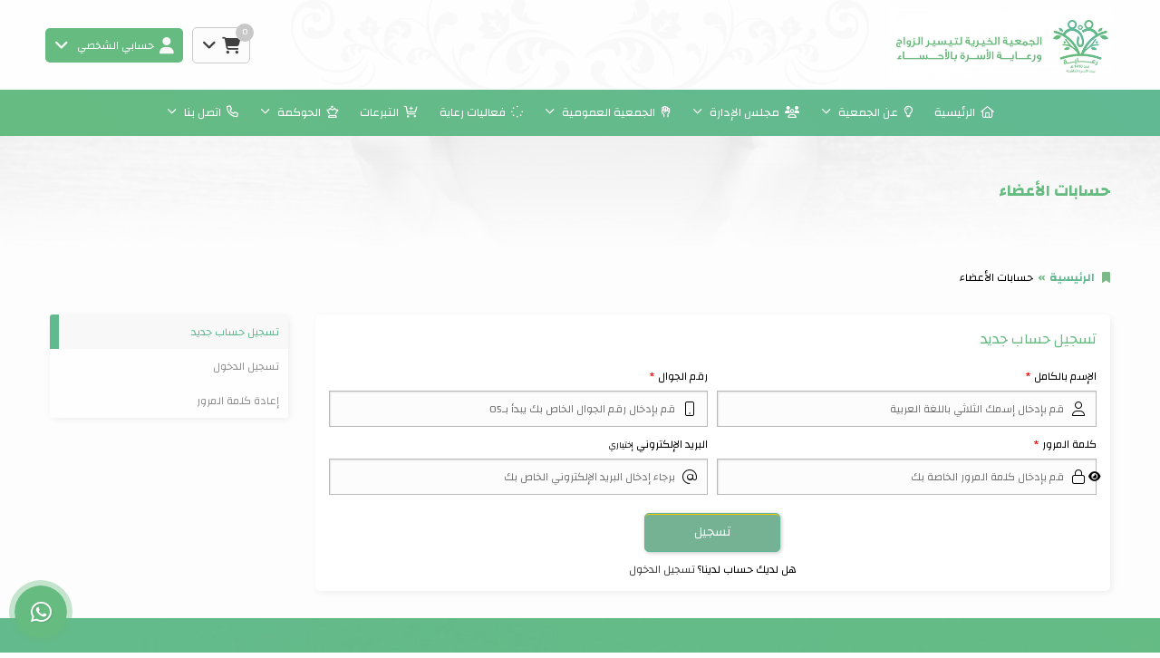

--- FILE ---
content_type: text/html; charset=UTF-8
request_url: https://www.reaayah.sa/signup/
body_size: 12108
content:
<!DOCTYPE html>
<html lang="ar" dir="rtl">
<head>


	
		<script>
		(function(w,d,s,l,i){w[l]=w[l]||[];w[l].push({'gtm.start':
		new Date().getTime(),event:'gtm.js'});var f=d.getElementsByTagName(s)[0],
		j=d.createElement(s),dl=l!='dataLayer'?'&l='+l:'';j.async=true;j.src=
		'https://www.googletagmanager.com/gtm.js?id='+i+dl;f.parentNode.insertBefore(j,f);
		})(window,document,'script','dataLayer','GTM-NRCGMBRG');
		</script>

	<title>حسابات الأعضاء | الجمعية الخيرية لتيسير الزواج ورعاية الأسرة بالأحساء</title>


<meta charset="UTF-8">
<meta http-equiv="X-UA-Compatible" content="IE=Edge">
<meta http-equiv="content-type" content="text/html">

	<meta name="robots" content="index, follow">

	<meta name="description" content="الجمعية الخيرية لتيسير الزواج ورعاية الأسرة بالأحساء (رعاية) مسجلة لدى وزارة الموارد البشرية و التنمية الاجتماعية برقم ( ٤٢٤ ) . تقدم خدماتها في مجالي رعاية الأسرة و تيسير الزواج  وذلك في نطاق محافظة الأحساء . تأسست عام  ١٤١٨ هـ. ">

<meta name="viewport" content="width=device-width, initial-scale=1, maximum-scale=1, user-scalable=no">


<link rel="icon" type="image/png" href="uploads/system/icon_66cd02428a9bd.jpeg">
<base href="https://www.reaayah.sa/">


<meta itemprop="name" content="حسابات الأعضاء | الجمعية الخيرية لتيسير الزواج ورعاية الأسرة بالأحساء">
<meta itemprop="description" content="الجمعية الخيرية لتيسير الزواج ورعاية الأسرة بالأحساء (رعاية) مسجلة لدى وزارة الموارد البشرية و التنمية الاجتماعية برقم ( ٤٢٤ ) . تقدم خدماتها في مجالي رعاية الأسرة و تيسير الزواج  وذلك في نطاق محافظة الأحساء . تأسست عام  ١٤١٨ هـ. ">
<meta itemprop="image" content="https://www.reaayah.sa/uploads/_website/cover_66ccddc5caa47.jpeg">

	<meta property="og:url" content="https://www.reaayah.sa/signup/">
	<meta property="og:title" content="حسابات الأعضاء | الجمعية الخيرية لتيسير الزواج ورعاية الأسرة بالأحساء">
	<meta property="og:description" content="الجمعية الخيرية لتيسير الزواج ورعاية الأسرة بالأحساء (رعاية) مسجلة لدى وزارة الموارد البشرية و التنمية الاجتماعية برقم ( ٤٢٤ ) . تقدم خدماتها في مجالي رعاية الأسرة و تيسير الزواج  وذلك في نطاق محافظة الأحساء . تأسست عام  ١٤١٨ هـ. "> 
	<meta property="og:image" content="https://www.reaayah.sa/uploads/_website/cover_66ccddc5caa47.jpeg">
	<meta property="og:site_name" content="الجمعية الخيرية لتيسير الزواج ورعاية الأسرة بالأحساء">
	<meta property="og:see_also" content="https://www.reaayah.sa/">
	<meta property="og:type" content="website">

	<meta name="twitter:card" content="summary">
	<meta name="twitter:url" content="https://www.reaayah.sa/signup/">
	<meta name="twitter:title" content="حسابات الأعضاء | الجمعية الخيرية لتيسير الزواج ورعاية الأسرة بالأحساء">
	<meta name="twitter:description" content="الجمعية الخيرية لتيسير الزواج ورعاية الأسرة بالأحساء (رعاية) مسجلة لدى وزارة الموارد البشرية و التنمية الاجتماعية برقم ( ٤٢٤ ) . تقدم خدماتها في مجالي رعاية الأسرة و تيسير الزواج  وذلك في نطاق محافظة الأحساء . تأسست عام  ١٤١٨ هـ. ">
	<meta name="twitter:image" content="https://www.reaayah.sa/uploads/_website/cover_66ccddc5caa47.jpeg">




<meta name="theme-color" content="">
<meta name="msapplication-navbutton-color" content="">
<meta name="apple-mobile-web-app-status-bar-style" content="">


<script>
const base_url = "https://www.reaayah.sa/";
const user_token = "9xzn8rl04bccwocogscwsoso000c4s4";
const current_platform = "Browser";
const on_mobile = 0;
const enable_localization = 0;
const file_size_limit = 134217728;
const theme_version = "";
const recaptcha_site_key = "";
const week_start = 6;
const is_touch = ('ontouchstart' in window) || (navigator.msMaxTouchPoints > 0);
const inline_page = 0;
</script>


<script src="template/ar/@language.min.js?v=1.53.0"></script>
<script src="_core/resources/plugins.js?v=1.53.0"></script>
<script src="_core/resources/functions.js?v=1.53.0"></script>
<script src="_core/resources/@functions.js?v=1.53.0"></script>


	<link href="_core/resources/colors.css?v=" rel="stylesheet">


<link rel="stylesheet" href="_core/resources/plugins.css?v=1.53.0">
<link rel="stylesheet" href="_core/resources/fontawesome.css?v=1.53.0">
<link rel="stylesheet" href="_core/resources/main.css?v=1.53.0">
<link rel="stylesheet" href="_core/resources/@core.css?v=1.53.0">


	<link href="_core/resources/fonts.css?v=" rel=stylesheet>


<script src="plugins/@legacy/attachments.js?v=1.53.0"></script><link href="plugins/@legacy/attachments.css?v=1.53.0" rel="stylesheet">
<script src="plugins/@legacy/uploader.js?v=1.53.0"></script><link href="plugins/@legacy/uploader.css?v=1.53.0" rel="stylesheet">
<script src="plugins/@legacy/multiple-data.js?v=1.53.0"></script><link href="plugins/@legacy/multiple-data.css?v=1.53.0" rel="stylesheet">
<script src="plugins/@legacy/max-length.js?v=1.53.0"></script><link href="plugins/@legacy/max-length.css?v=1.53.0" rel="stylesheet">
<script src="plugins/@legacy/wizard.min.js?v=1.53.0"></script><link href="plugins/@legacy/wizard.css?v=1.53.0" rel="stylesheet">
<script src="plugins/@legacy/time-slider.js?v=1.53.0"></script><link href="plugins/@legacy/time-slider.css?v=1.53.0" rel="stylesheet">
<script src="plugins/@legacy/bootstrap-notify.min.js?v=1.53.0"></script>
<script src="plugins/@legacy/fixed-data.js?v=1.53.0"></script>
<script src="plugins/@legacy/validator.min.js?v=1.53.0"></script>
<script src="plugins/calendar_hijri.js?v=1.53.0"></script><link href="plugins/calendar_hijri.css?v=1.53.0" rel="stylesheet">
<script src="plugins/smooth-scroll.min.js?v=1.53.0"></script>
<script src="plugins/sortable.js?v=1.53.0"></script>
<script src="plugins/tinymce/tinymce.min.js?v=1.53.0"></script>
<script src="plugins/bootbox.min.js?v=1.53.0"></script>
<link href="plugins/animate.min.css?v=1.53.0" rel="stylesheet">


<script src="plugins/cms-calendar.js?v=1.53.0"></script>
<link href="plugins/cms-calendar.css?v=1.53.0" rel="stylesheet">
<script src="plugins/cms-time.js?v=1.53.0"></script>
<link href="plugins/cms-time.css?v=1.53.0" rel="stylesheet">
<script src="plugins/cms-uploader.js?v=1.53.0"></script>
<link href="plugins/cms-uploader.css?v=1.53.0" rel="stylesheet">

<script src="plugins/cms-validator.js?v=1.53.0"></script>
<script src="plugins/cms-validator-rules.js?v=1.53.0"></script>
<script src="plugins/animate-os.min.js?v=1.53.0"></script><link href="plugins/animate-os.min.css" rel="stylesheet">
<script src="plugins/jssocials.min.js?v=1.53.0"></script><link href="plugins/jssocials.min.css?v=1.53.0" rel="stylesheet">
<script src="plugins/swiper.min.js?v=1.53.0"></script><link href="plugins/swiper.min.css?v=1.53.0" rel="stylesheet">
<script src="plugins/waves.min.js?v=1.53.0"></script><link href="plugins/waves.min.css?v=1.53.0" rel="stylesheet">


<link href="_core/_website/resources/@website.css?v=1.53.0" rel="stylesheet">
<script src="_core/_website/resources/functions.js?v=1.53.0"></script>
<script src="_core/_website/resources/@menu.js?v=1.53.0"></script>
<link href="_core/_website/resources/main.css?v=1.53.0" rel="stylesheet">
<link href="template/template.css?v=1.53.0.133" rel="stylesheet">


<link href="includes/blocks/inkinds.css?v=1.53.0" rel="stylesheet"><link href="includes/blocks/marketing.css?v=1.53.0" rel="stylesheet"><link href="includes/blocks/page_child.css?v=1.53.0" rel="stylesheet"><link href="includes/blocks/share.css?v=1.53.0" rel="stylesheet">





<div id=page-loading>
	<div class="lds-dual-ring"></div>
</div><link rel="preconnect" href="https://fonts.gstatic.com">
<link href="https://fonts.googleapis.com/css2?family=Changa:wght@400;700&display=swap" rel="stylesheet">




</head>

<body class="website body login ">
	
			<noscript>
		<iframe src="https://www.googletagmanager.com/ns.html?id=GTM-NRCGMBRG"
		height="0" width="0" style="display:none;visibility:hidden"></iframe>
		</noscript>
	

<div class=header_container>


<div class="header original" style="">
	<div class="container container-md"><div class="row grid-container header_components">
	<div class="col-md-10 col-sm-10 col-xs-10 grid-item header_content">
		<div class=header_logo>
			<a href="https://www.reaayah.sa/">
				<img src="rafed/uploads/system/project_66cf544f510d0.jpeg" alt="الجمعية الخيرية لتيسير الزواج ورعاية الأسرة بالأحساء">
				<img class=negative src="rafed/uploads/system/project_alt_66ccddc57c09a.jpeg" alt="الجمعية الخيرية لتيسير الزواج ورعاية الأسرة بالأحساء">
			</a>
		</div>
			</div>
	<div class="col-md-10 col-sm-10 col-xs-10 grid-item header_buttons">
		
					
			<div>
				<div class="dropdown cart_dropdown" show-on-hover>
					<a class=cart_button data-toggle=dropdown>
						<i class="fas fa-shopping-cart"></i>&nbsp;&nbsp;<i class="fas fa-angle-down"></i>
						<div class=cart_count></div>
					</a>
					<ul class="dropdown-menu reverse animate cart_dropdown" style="width:280px; max-width:90vw">
						<li>
							<div cart-template=cart_content style="display:none">
								<div cart-item=row class=cart_row>
									<button class="btn btn-danger btn-sm" cart-remove><i class="fas fa-times"></i></button>
									<span class=title>{{title}}</span>
									<span class=price>{{amount}} &#xE001;</span>
								</div>
								<div cart-item=append>
									<div class=cart_total>
										<small>إجمالي التبرعات</small>
										<b class=price>{{cart_total}} ريال سعودي</b>
									</div>
									<a class="btn btn-primary-dark btn-sm btn-block margin-top-5" href="checkout/">إتمام التبرعات</a>
								</div>
								<div cart-item=empty>لا يوجد تبرعات مضافة في السلة</div>
							</div>
							<div class=cart_content></div>
						</li>
					</ul>
				</div>
				<script>
				//Avoid close on clicking button inside dropdown
				$(document).on("click", ".cart_dropdown .dropdown-menu", function (e){
					e.stopPropagation();
				});
				</script>
			</div>
				
					
							<div>
					<div class=dropdown show-on-hover>
						<a class=header_button data-toggle=dropdown>
							<i class="fas fa-user"></i><span class=hidden-xs>&nbsp;&nbsp;حسابي الشخصي</span>&nbsp;&nbsp;&nbsp;<i class="fas fa-angle-down"></i>
						</a>
						<ul class="dropdown-menu reverse user animate">
							<li><a href="signup/">تسجيل حساب جديد</a></li>
							<li><a href="#" data-toggle=modal data-target="#loginModal">تسجيل الدخول</a></li>
						</ul>
					</div>
				</div>
						</div>
</div></div>
</div>


<div class="menu negative" id=nav-sticky>
	<div class=nav-menu-container style="">
		<div class=nav-menu-sm>
			<div class=container>
				<div class=nav-cover><span class=close-nav onclick="hideNavMenu()">×</span></div>
				<div class=nav-button onclick="showNavMenu()"><i class="fas fa-bars"></i></div>	
				<span>الجمعية الخيرية لتيسير الزواج ورعاية الأسرة بالأحساء</span>
			</div>
		</div>
		<div class="container container-basic">
		<ul class=nav-menu>
			<div class=nav-menu-sm>
				<center><img src="rafed/uploads/system/logo_66cd02421a33c.jpeg" class="logo margin-bottom margin-top" alt="الجمعية الخيرية لتيسير الزواج ورعاية الأسرة بالأحساء"><center>
			</div>
			<li class=nav-item><a href=''><i class='fas fa-home'></i>&nbsp;&nbsp;الرئيسية</a></li><li class='nav-item nav-dropdown-item'><a href='about/'><i class='fas fa-lightbulb'></i>&nbsp;&nbsp;عن الجمعية <span class='fas fa-angle-down'></span></a><ul class=nav-dropdown><div class=menu-links><div class='menu_block single'><b><a href='about/'><i class='fas fa-hand-holding-heart'></i>&nbsp;&nbsp;مـــــن  نـــحــــن</a></b></div><div class='menu_block single'><b><a href='pages/كلمة-رئيس-مجلس-الإدارة/'><i class='fas fa-microphone-alt'></i>&nbsp;&nbsp;كلمة رئيس مجلس الإدارة</a></b></div><div class='menu_block single'><b><a href='pages/الهيكل-التنظيمي/'><i class='fas fa-sitemap'></i>&nbsp;&nbsp;الهيــكل التنظيــمـي</a></b></div><div class='menu_block single'><b><a href='pages/الجهاز-التنفيذي/'><i class='fas fa-braille'></i>&nbsp;&nbsp;الجهاز التنفيذي</a></b></div><div class='menu_block single'><b><a href='pages/ترخيص-الجمعية/'><i class='far fa-file-alt'></i>&nbsp;&nbsp;رخصة الجمعية</a></b></div><div class='menu_block single'><b><a href='pages/السجل-التجاري-للجمعية/'><i class='far fa-bookmark'></i>&nbsp;&nbsp;السجل التجاري للجمعية</a></b></div><div class='menu_block single'><b><a href='pages/العنوان-الوطني-للجمعية/'><i class='fas fa-globe'></i>&nbsp;&nbsp;العنوان الوطني للجمعية</a></b></div><div class='menu_block single'><b><a href='pages/sms/'><i class='far fa-comments'></i>&nbsp;&nbsp;ترخيص التبرعات بالرسائل القصيرة</a></b></div><div class='menu_block single'><b><a href='pages/store/'><i class='fab fa-app-store'></i>&nbsp;&nbsp;ترخيص التبرع بالموقع الإلكتروني</a></b></div><div class='menu_block single'><b><a href='pages/شهادة-تطبيق-الجودة-/'><i class='fas fa-code-branch'></i>&nbsp;&nbsp;شهادة الجودة ( iso90001 )</a></b></div><div class='menu_block single'><b><a href='pages/حساباتنا-البكية/'><i class='fas fa-money-check'></i>&nbsp;&nbsp;حســاباتنـا البــنــكــية</a></b></div></div></ul></li><li class='nav-item nav-dropdown-item'><a href='pages/مجلس-الادارة/'><i class='fas fa-users'></i>&nbsp;&nbsp;مجلس الإدارة <span class='fas fa-angle-down'></span></a><ul class=nav-dropdown><div class=menu-links><div class='menu_block single'><b><a href='pages&#047;مرشحي-مجلس-الإدارة-للأعوام-2025-2028-م-&#047;'><i class='far fa-address-card'></i>&nbsp;&nbsp;مرشحي مجلس الإدارة 2025 - 2028</a></b></div><div class='menu_block single'><b><a href='pages&#047;مجلس-الادارة&#047;'><i class='far fa-id-card'></i>&nbsp;&nbsp;أعضاء مجلس الإدارة</a></b></div><div class='menu_block single'><b><a href='pages&#047;اعتماد-مجلس-الإدارة-&#047;'><i class='fas fa-chalkboard-teacher'></i>&nbsp;&nbsp;اعتماد مجلس الإدارة</a></b></div><div class='menu_block single'><b><a href='pages&#047;نماذج-الافصاح&#047;'><i class='fab fa-buromobelexperte'></i>&nbsp;&nbsp;إفصاح مجلس الإدارة</a></b></div><div class='menu_block single'><b><a href='pages&#047;آلية-التعريف-بعمل-الجمعية-لأعضاء-مجلس-الإدارة-الجدد&#047;'><i class='far fa-handshake'></i>&nbsp;&nbsp;آلية التعريف بأعضاء مجلس الإدارة</a></b></div><div class='menu_block single'><b><a href='https:&#047;&#047;www.reaayah.sa&#047;rafed&#047;uploads&#047;website_regulations&#047;607efe2198b6e.pdf'><i class='fas fa-leaf'></i>&nbsp;&nbsp;الدليل التعريفي لعضو مجلس الإادرة</a></b></div></div></ul></li><li class='nav-item nav-dropdown-item'><a href='pages/الجمعية-العمومية/'><i class='fas fa-fist-raised'></i>&nbsp;&nbsp;الجمعية العمومية <span class='fas fa-angle-down'></span></a><ul class=nav-dropdown><div class=menu-links><div class='menu_block single'><b><a href='pages&#047;الجمعية-العمومية&#047;'><i class='far fa-id-card'></i>&nbsp;&nbsp;أعضاء الجمعية العمومية</a></b></div><div class='menu_block single'><b><a href='pages&#047;نماذج-الافصاح&#047;'><i class='fab fa-buromobelexperte'></i>&nbsp;&nbsp;إفصاح أعضاء الجمعية العمومية</a></b></div><div class='menu_block single'><b><a href='pages&#047;أجراءات-الانضمام-لعضوية-الجمعية-العمومية&#047;'><i class='fas fa-home'></i>&nbsp;&nbsp;إجراءات الانضمام للعضوية</a></b></div><div class='menu_block single'><b><a href='https:&#047;&#047;www.reaayah.sa&#047;forms&#047;استمارة-طلب-الانضمام-لعضوية-الجمعية-العمومية-&#047;'><i class='far fa-file-alt'></i>&nbsp;&nbsp;استــمارة طــلب عضويـــة</a></b></div></div></ul></li><li class=nav-item><a href='programs-register/'><i class='fas fa-spinner'></i>&nbsp;&nbsp;فعاليات رعاية</a></li><li class=nav-item><a href='projects/'><i class='fas fa-cart-plus'></i>&nbsp;&nbsp;التبرعات</a></li><li class='nav-item nav-dropdown-item'><a href=''><i class='fas fa-chess-queen'></i>&nbsp;&nbsp;الحوكمة <span class='fas fa-angle-down'></span></a><ul class=nav-dropdown><div class=menu-links><div class='menu_block single'><b><a href='governance&#047;'><i class='far fa-check-square'></i>&nbsp;&nbsp;أدلة الحوكمة </a></b></div><div class='menu_block single'><b><a href='pages&#047;إعلان-الوظائف&#047;'><i class='fas fa-user-md'></i>&nbsp;&nbsp;الوظائف الشاغرة</a></b></div><div class='menu_block single'><b><a href='pages&#047;نماذج-الافصاح&#047;'><i class='fas fa-bullhorn'></i>&nbsp;&nbsp;الإفصاح الإداري</a></b></div><div class='menu_block single'><b><a href='https:&#047;&#047;www.reaayah.sa&#047;rafed&#047;uploads&#047;website_regulations&#047;65a0067489734.pdf'><i class='fas fa-globe'></i>&nbsp;&nbsp;إقرار تملك أرض</a></b></div><div class='menu_block single'><b><a href='regulations&#047;'><i class='fas fa-balance-scale'></i>&nbsp;&nbsp;اللوائح و السياسات</a></b></div><div class='menu_block single'><b><a href='annual-report&#047;'><i class='fas fa-chart-pie'></i>&nbsp;&nbsp;القوائم المالية</a></b></div><div class='menu_block single'><b><a href='https:&#047;&#047;www.reaayah.sa&#047;pages&#047;استطلاعات-الرأي&#047;'><i class='fas fa-assistive-listening-systems'></i>&nbsp;&nbsp;استطلاعات الرأي</a></b></div><div class='menu_block single'><b><a href='pages&#047;إحصائيات-مستفيدي-رعاية&#047;'><i class='fab fa-envira'></i>&nbsp;&nbsp;إحصائيات مستفيدي رعاية</a></b></div><div class='menu_block single'><b><a href='pages&#047;التقارير-السنوية-&#047;'><i class='fas fa-braille'></i>&nbsp;&nbsp;التقارير السنوية</a></b></div></div></ul></li><li class='nav-item nav-dropdown-item'><a href='contact/'><i class='fas fa-phone'></i>&nbsp;&nbsp;اتصل بنا <span class='fas fa-angle-down'></span></a><ul class=nav-dropdown><div class=menu-links><div class='menu_block single'><b><a href='contact/suggestion/'>تقديم اقتراح</a></b></div><div class='menu_block single'><b><a href='contact/violation/'>ابلاغ عن مخالفة</a></b></div><div class='menu_block single'><b><a href='contact/complaint/'>تقديم شكوي</a></b></div></div></ul></li>		</ul>
		</div>
	</div>
</div>

</div>
<div class="section_header original" style="--background:url('../images/templates/section_header_background.jpg')">
	<div class=container>
		
		<div class=section_description>
						<h1>حسابات الأعضاء</h1>
					</div>
	</div>
</div>


<div class=container>
	<div class=breadcrumb_container>
		<ul class=breadcrumb>
			<i class="fas fa-bookmark"></i>
			<li><a href='.'>الرئيسية</a></li><li>حسابات الأعضاء</li>		</ul>
	</div>
</div>
		
<div class=body_container><div class="container inner">



<div class=row>
<div class=col-md-15><div class=page_container>




<div class=page_subtitle>تسجيل حساب جديد</div>


<form method=post enctype="multipart/form-data">
	<input type=hidden name=token value="9xzn8rl04bccwocogscwsoso000c4s4">
	<input type=hidden name=signup value="70efdf2ec9b086079795c442636b55fb">
	
	<table class=form_table>
	<tr>
		<td>
			<div class=input_title>الإسم بالكامل <i class=requ></i></div>
			<div class=input data-icon="&#xf007;">
				<input type=text name=name maxlength=255 data-validation=required placeholder="قم بإدخال إسمك الثلاثي باللغة العربية">
			</div>
		</td>
		<td>
			<div class=input_title>رقم الجوال <i class=requ></i></div>
			<div class=input data-icon="&#xf10b;">
				<input type=number name=mobile maxlength=10 placeholder="قم بإدخال رقم الجوال الخاص بك يبدأ بـ05" data-validation=custom data-validation-regexp="^05\d{8}$|^\d{8}$" data-validation-error-msg="رقم الجوال غير صحيح، يجب ان يتكون رقم الجوال من 10 ارقام تبدأ بـ05">
			</div>
		</td>
	</tr>
	<tr>
		<td>
			<div class=input_title>كلمة المرور <i class=requ></i></div>
			<div class=input data-icon="&#xf023;">
				<input type=password id=password name=password placeholder="قم بإدخال كلمة المرور الخاصة بك" data-validation=length data-validation-length="min5" data-validation-error-msg="يجب ان تتكون كلمة المرور من 5 حروف علي الاقل" autocomplete=new-password>
			</div>
		</td>
		<td>
			<div class=input_title>البريد الإلكتروني <small>إختياري</small></div>
			<div class=input data-icon="&#xf1fa;">
				<input type=email name=email placeholder="برجاء إدخال البريد الإلكتروني الخاص بك" maxlength=100 data-validation-optional=true data-validation=email>
			</div>
		</td>
	</tr>			
	</table>
	
		
	<div class=submit_container>
		<input class=submit type=button value="تسجيل" style="margin-bottom:10px">
		<div>هل لديك حساب لدينا؟ <a href="login/">تسجيل الدخول</a></div>
	</div>
</form>


	

</div></div>


<div class="col-md-5 side-column">
		<nav id=side_menu>
		<ul>
		<li class=current><a href="signup/">تسجيل حساب جديد</a></li>
		<li ><a href="login/">تسجيل الدخول</a></li>
		<li ><a href="reset-password/">إعادة كلمة المرور</a></li>
		</ul>
	 </nav>
</div>

</div>

</div></div>	
	<div class=footer>
		
		
<div class="module_custom module negative" style="background-color: #66bb81; background: url(&#39;rafed/uploads/website_modules/1_67c5fd363be84.jpg&#39;) 100% 100% / auto scroll no-repeat, #66bb81;"><div class="container container-basic">


<div style="height:60px"></div>




<div class="row grid-container-30" style="justify-content:flex-start; align-items:center; flex-wrap:wrap">
			<div class="col-md-three col-sm-three grid-item">
			<div class=html_content><span style="color: #ffffff;">الجمعية الخيرية لتيسير الزواج ورعاية الأسرة بالأحساء (رعاية) مسجلة لدى وزارة الموارد البشرية و التنمية الاجتماعية برقم ( ٤٢٤ ) . تقدم خدماتها في مجالي رعاية الأسرة و تيسير الزواج &nbsp;وذلك في نطاق محافظة الأحساء . تأسست عام &nbsp;١٤١٨ هـ.</span></div>		</div>
			<div class="col-md-three col-sm-three grid-item">
			<div class="module_inline_links1 inline_module">


<div class=module_description>
	<h1 data-aos=fade-down style='color:#ffffff'>الوصول السريع</h1></div>


<div class=module_content data-aos=fade-in>
			<ul class=links>
					<li><a href="news/">الأخبار</a></li>
					<li><a href=".">الرئيسية</a></li>
					<li><a href="webmail">البريد_الإلكتروني</a></li>
					<li><a href="rafed">بوابة_الموظفين</a></li>
					<li><a href="contact/">اتصل بنا</a></li>
				</ul>
	</div>

</div>		</div>
			<div class="col-md-three col-sm-three grid-item">
			<div class="module_inline_contact3 inline_module">


<div class=module_description>
	<h1 data-aos=fade-down style='color:#ffffff'>تواصل معنا</h1></div>


<div class=module_content data-aos=fade-in>
	<div class=contact_table>
		<div><i class='fas fa-phone'></i><span><a href='tel: 0558777260'> 0558777260</a></span></div><div><i class='fas fa-envelope'></i><span><a href='mailto:info@reaayah.sa'>info@reaayah.sa</a></span></div><div><i class='fas fa-location-dot'></i><span>المنطقة الشرقية - الأحساء - الهفوف - البندرية - شارع عثمان بن عفان رضي الله عنه </span></div>	</div>
	
	
	<div class=social_media><small>تجدنا على</small><div><a href='https://www.facebook.com/reaayah1' target=_blank style='color:#3b579c'><span class='fab fa-facebook'></span></a><a href='https://twitter.com/reaayah_sa' target=_blank style='color:#21a1f0'><span class='fab fa-x-twitter'></span></a><a href='https://www.instagram.com/reaayah_sa' target=_blank style='color:#336699'><span class='fab fa-instagram'></span></a><a href='https://www.youtube.com/channel/UCy6SfeScq_PheRNFJDP0A6g' target=_blank style='color:#fe0303'><span class='fab fa-youtube'></span></a></div></div>	
		<div class="store-badges">
		<div style="display: flex;gap: 10px;padding-top: 10px;">
										<a href="https://play.google.com/store/apps/details?id=2" target=_blank rel=noopener aria-label="Google Play">
					<img src="images/android.svg" alt="Get it on Google Play" style="height:40px">
				</a>
					</div>
	</div>
	</div>

</div>		</div>
	</div>



<div style="height:60px"></div>

</div></div>
		
		<div class=copyrights><div class="container container-md">
			<div>جميع الحقوق محفوظة © الجمعية الخيرية لتيسير الزواج ورعاية الأسرة بالأحساء 2025</div>
			<small>تصميم و تطوير: <b><a href="https://afaq-it.com.sa/" target=_blank>آفاق العالمية لنظم المعلومات</a></b></small>
		</div></div>
	</div>
	
	
	<div class='index_anchor bottom-left'>
<script>
var main_button = null;
var sub_button = null;
var containerVisible = false;
var currentIcon = 0;

$(document).ready(function(){
	main_button = $(".live_contact .main_button");
	sub_button = $(".live_contact .sub_buttons_container");
	$(".contact_overlay").click(function(){
		toggleLiveContainer();
	});
	main_button.html("<span class='fas fa-times'></span><i class='" + contact_buttons[currentIcon].icon + "'></li>").click(function(){
		toggleLiveContainer()
	});
	function intervalFunction(){
		if (document.hasFocus()){
			main_button.find("i").fadeOut(250, function(){
				$(this).attr("class", contact_buttons[currentIcon].icon);
			}).fadeIn(250);
			if (currentIcon == contact_buttons.length - 1){
				currentIcon = 0;
			} else {
				currentIcon += 1;
			}
		}
	}
	var fadeInterval = setInterval(intervalFunction, 2000);
	contact_buttons.forEach(function(val, index){
		sub_button.append("<div class=sub_button_container><div class=sub_button id=sub_button_" + index + "><i class='" + val.icon + "'></i><span>" + val.title + "</span></div></div>");
		$("#sub_button_" + index).on("click",val.action);
		$("#sub_button_" + index).on("click",function(){
			$(".contact_overlay").trigger("click");
		});
	});
	function toggleLiveContainer(){
		if (containerVisible){
			containerVisible = false;
			fadeInterval = setInterval(intervalFunction, 2000);
			$(".contact_overlay").fadeOut(200);
			main_button.find("span").fadeOut(200, function(){
				main_button.find("i").fadeIn(200);
			});
			main_button.removeClass("active");
			$(".live_contact").removeClass("active");
			$(".contact_overlay").removeClass("active");
			sub_button.animate({
				opacity: "0",
				top: "20px",
			}, 250, function() {
				sub_button.css("display", "none");
			});
		} else {
			containerVisible = true;
			clearInterval(fadeInterval);
			$(".contact_overlay").fadeIn(200);
			main_button.find("i").fadeOut(200, function(){
				main_button.find("span").fadeIn(200);
			});
			main_button.addClass("active");
			$(".live_contact").addClass("active");
			$(".contact_overlay").addClass("active");
			sub_button.css("display", "flex");
			sub_button.animate({
				opacity: "1",
				top: "0px",
			}, 250);
		}
	}
});

var contact_buttons = [
		{
		title: "واتساب",
		icon: "fab fa-whatsapp",
		action: function(){
			window.open("https://api.whatsapp.com/send?phone=966558777260");
		}
	},
			{
		title: "راسلنا",
		icon: "fas fa-envelope",
		action: function(){
			window.location.href = "contact/";
		}
	}
];
</script>

<div class=contact_overlay></div>
<div class=live_contact><div class=sub_buttons_container></div><div class=main_button></div></div></div><div class='index_anchor bottom-right'><a href="#" class="anchor_scrolltop1"><i class="fas fa-angle-up"></i></a>

<script>
$(document).ready(function(){
	$(window).scroll(function(){
		if ($(this).scrollTop() > 100){
			$(".anchor_scrolltop1").fadeIn();
		} else {
			$(".anchor_scrolltop1").fadeOut();
		}
	});
	$(".anchor_scrolltop1").click(function(){
		$("html,body").animate({
			scrollTop: 0
		}, 600);
		return false;
	});
});
</script></div>	
	
	
<div class="modal fade" id=giftModal><div class=modal-dialog style="max-width: 500px"><div class=modal-content>
	<div class=modal-header>
		<button type=button class=close data-dismiss=modal><span>&times;</span></button>
		<h4 class=modal-title>تبرعك هدية</h4>
	</div>
	<div class=modal-body>
		<form id=gift_form>
<div class=form-item><b style="width:180px">إسم المرسل&nbsp;<font color=red>*</font></b>
	<input type=text name=gift_sender value="" data-validation=required>
</div>
<div class=form-item><b style="width:180px">إسم المهدي اليه&nbsp;<font color=red>*</font></b>
	<input type=text name=gift_name data-validation=required>
</div>
<div class=form-item ><b style="width:180px">جوال المهدي اليه&nbsp;<font color=red>*</font></b>
	<input type=number name=gift_mobile placeholder="05XXXXXXXX" data-validation=required>
</div>
<div class=form-item><b style="width:180px">نموذج الإهداء<font color=red>*</font></b>
	<input type=hidden name=gift_template>
	<select name=gift_template_category data-validation=required>
		<option value=''>بدون</option>
		<option value='1' data-templates='[{"id":"21","title":"بطاقة عيد الفطر المبارك","image":"gift_6615823c1ac10.jpeg"},{"id":"20","title":"عيد الفطر المبارك ١٤٤٥","image":"gift_661581a4724e7.jpeg"},{"id":"19","title":"عيد الفطر المبارك ١٤٤٥","image":"gift_661579fbead7a.jpeg"}]'>عام</option><option value='2' data-templates='[{"id":"6","title":"أمي 2","image":"gift_6220c572cc6e2.jpg"},{"id":"5","title":"أمي 1","image":"gift_6220c5131dc2a.jpg"},{"id":"4","title":"أبي 1","image":"gift_6220c477bf610.jpg"}]'>الوالدين</option><option value='3' data-templates='[{"id":"13","title":"أختي 2","image":"gift_6220c6e3286db.jpg"},{"id":"12","title":"أختي 1","image":"gift_6220c66214097.jpg"},{"id":"11","title":"أخي 1","image":"gift_6220c642ed77b.jpg"}]'>الإخوة</option><option value='4' data-templates='[{"id":"10","title":"زوجي 2","image":"gift_6220c61e1e5a4.jpg"},{"id":"9","title":"زوجي 1","image":"gift_6220c5f3f2943.jpg"},{"id":"8","title":"زوجتي 2","image":"gift_6220c5d7f2b14.jpg"},{"id":"7","title":"زوجتي 1","image":"gift_6220c5b569bad.jpg"}]'>الزواج</option><option value='5' data-templates='[{"id":"16","title":"المرحومه 1","image":"gift_6220c758109e4.jpg"},{"id":"15","title":"المرحوم 1","image":"gift_6220c737d66a0.jpg"}]'>المتوفين</option><option value='6' data-templates='[{"id":"14","title":"شفاء 1","image":"gift_6220c79a6b7df.jpg"}]'>الشفاء</option>	</select>
</div>
<div id=gift_template style="display:none">
	<div class="gift_template_thumbs margin-bottom"></div>
	<img class=preview>
</div>
</form>

<script>
$("[name=gift]").on("change", function(){
	if ($(this).prop("checked")){
		$(".gift_input").show();
	} else {
		$(".gift_input").hide();
	}
});

$("[name=gift_template_category]").on("change", function(){
	var selected_option = $(this).find("option:selected");
	if (selected_option.val()!=0){
		$("#gift_template .gift_template_thumbs").html("");
		var templates = JSON.parse($(selected_option).attr("data-templates"));
		templates.forEach(function(item, index){
			$("#gift_template .gift_template_thumbs").append("<label><input type=radio name=gift_template_selection value='" + item.id + "'><img src='rafed/uploads/system/" + item.image + "'></label>&nbsp;&nbsp;");
		});
		$("#gift_template .gift_template_thumbs label:first-child input").prop("checked", true).trigger("change");
		$("#gift_template").show();
	} else {
		$("#gift_template .gift_template_thumbs").html("");
		$("#gift_template").hide();
	}
});

$(document).on("change", "[name=gift_template_selection]", function(){
	$("[name=gift_template]").val($(this).val());
	$("#gift_template img.preview").attr("src", $(this).parent().find("img").attr("src"));
});
</script>	</div>
	<div class=modal-footer>
		<button type=button class="btn btn-sm btn-default" data-dismiss=modal>إلغاء</button>
		<a class="btn btn-primary-dark btn-sm" proceed>إستمرار</a>
	</div>
</div></div></div>




<div class="modal fade" id=cartModal><div class=modal-dialog style="max-width:500px"><div class=modal-content>
	<div class=modal-header>
		<button type=button class=close data-dismiss=modal><span>&times;</span></button>
		<h4 class=modal-title>سلة التبرعات</h4>
	</div>
	<div class=modal-body>
		<div cart-template=cart_modal_content style="display:none">
			<div cart-item=row class=cart_row>
				<button class="btn btn-danger btn-sm" cart-remove><i class="fas fa-times"></i></button>
				<span class=title>{{title}}</span>
				<span class=price>{{amount}} &#xE001;</span>
			</div>
			<div cart-item=append>
				<div class=cart_total>
					<small>إجمالي التبرعات</small>
					<b class=price>{{cart_total}} ريال سعودي</b>
				</div>
				
			</div>
			<div cart-item=empty>لا يوجد تبرعات مضافة في السلة</div>
		</div>
		<div class=cart_modal_content></div>
	</div>
	<div class=modal-footer>
		<button type=button class="btn btn-sm btn-default" data-dismiss=modal>إستكمال التسوق</button>
		<a class="btn btn-primary-dark btn-sm" href="checkout/">إتمام التبرعات</a>
	</div>
</div></div></div>


<div class="modal fade" id=swiftModal><div class=modal-dialog style="max-width:500px"><div class=modal-content>
	<div class=modal-header>
		<button type=button class=close data-dismiss=modal><span>&times;</span></button>
		<h4 class=modal-title>تبرع سريع</h4>
	</div>
	<div class=modal-body>
		
<div class=marketing_block_included marketing-block=12 marketing-data="[base64]">
		
	
		<div hide-in-cart class=donation>
								
			<div class=amount>
				<span>مبلغ التبرع</span>
				<i>&#xE001;</i>
				<input type=number name=amount maxlength=6 step=0.01 placeholder="مبلغ التبرع" min="3" max="100000" value="3">
			</div>
			</div>
		
	
	<div class=buttons>
					<div hide-in-cart><a class="btn btn-primary-dark btn-sm" cart-insert><i class="fal fa-cart-plus"></i></a></div>
			<div hide-in-cart class=large><a class="btn btn-secondary btn-sm" cart-insert=checkout><i class="fal fa-donate"></i>&nbsp;تبرع الآن</a></div>
			<div show-in-cart class=in_cart style="display:none">
				<i class="fal fa-shopping-cart"></i>
				<span>مضاف لسلة التبرعات</span>
				<div onclick="cartRemove(12)"><i class="fal fa-times"></i></div>
			</div>
			</div>
</div>	</div>
</div></div></div>

	
		<div class="modal fade" id=loginModal><div class=modal-dialog style="max-width:500px"><div class=modal-content>
		<div class=modal-header>
			<button type=button class=close data-dismiss=modal><span>&times;</span></button>
			<h4 class=modal-title>تسجيل الدخول</h4>
		</div>
		<div class=modal-body>
			<form id=modal_form_login method=post enctype="multipart/form-data" action="login/">
				<input type=hidden name=token value="9xzn8rl04bccwocogscwsoso000c4s4">
				<input type=hidden name=login value="d67d8ab4f4c10bf22aa353e27879133c">
				<table class=form_table>
				<tr>
					<td>
						<div class=input_title>معرف الدخول <i class=requ></i></div>
						<div class=input data-icon="&#xf007;">
							<input type=text name=credentials maxlength=100 placeholder="قم بإدخال رقم الجوال او البريد الإلكتروني" data-validation=custom data-validation-regexp="^05\d{8}$|^\d{8}$|^[^\s@]+@[^\s@]+$" data-validation-error-msg="لم تقم بإدخال معرف الدخول بشكل صحيح" autocomplete=new-password>
						</div>
					</td>
				</tr>
				<tr>
					<td>
						<div class=input_title>كلمة المرور <i class=requ></i></div>
						<div class=input data-icon="&#xf023;">
							<input type=password id=password name=password placeholder="قم بإدخال كلمة المرور الخاصة بك" data-validation=required autocomplete=new-password>
						</div>
					</td>
				</tr>
				</table>
				<div style="margin-top:15px">
					<div style="float:left; margin-bottom:10px">هل نسيت كلمة المرور؟ <a href="reset-password/">إعادة كلمة المرور</a></div>		
					<label><input type=checkbox name=remember value="remember" class=__filled-in checked><span>تذكر بيانات الدخول علي هذا الجهاز</span></label>
				</div>
				<div class=submit_container>
					<input class=submit type=button id=modal_submit_login value="تسجيل الدخول" style="margin-bottom:10px">
					<div>ليس لديك حساب لدينا؟ <a href="signup/">تسجيل حساب جديد</a></div>
				</div>
			</form>
		</div>
		<div class=modal-footer>
			<button type=button class="btn btn-default" data-dismiss=modal>اغلاق</button>
		</div>
	</div></div></div>
	<script>
	$("#modal_submit_login").on("click", function(){
		if ($("#modal_form_login").isValid(validationLanguage,validationConfiguration,true)){
			showLoadingCover();
			$("#modal_form_login").submit();
		}
	});
	</script>
	
	
	
	
	
	
			<script type='text/javascript'>
		(function(e,t,n){if(e.snaptr)return;var a=e.snaptr=function()
		{a.handleRequest?a.handleRequest.apply(a,arguments):a.queue.push(arguments)};
		a.queue=[];var s='script';r=t.createElement(s);r.async=!0;
		r.src=n;var u=t.getElementsByTagName(s)[0];
		u.parentNode.insertBefore(r,u);})(window,document,
		'https://sc-static.net/scevent.min.js');

		snaptr('init', '&#60;!-- Snap Pixel Code --&#62; &#60;script type=&#39;text/javascript&#39;&#62; (function(e,t,n){if(e.snaptr)return;var a=e.snaptr=function() {a.handleRequest?a.handleRequest.apply(a,arguments):a.queue.push(arguments)}; a.queue=[];var s=&#39;script&#39;;r=t.createElement(s);r.async=!0; r.src=n;var u=t.getElementsByTagName(s)[0]; u.parentNode.insertBefore(r,u);})(window,document, &#39;https://sc-static.net/scevent.min.js&#39;);  snaptr(&#39;init&#39;, &#39;2aa1d767-f24c-4920-bb16-660c287bbfb2&#39;, {});  snaptr(&#39;track&#39;, &#39;PAGE_VIEW&#39;);  &#60;/script&#62; &#60;!-- End Snap Pixel Code --&#62;');
		snaptr('track', 'PAGE_VIEW');
		</script>
	
	
	
	
	
	
		<script async src="https://www.googletagmanager.com/gtag/js?id=G-JB6N4TQD90"></script>
	<script>
	window.dataLayer = window.dataLayer || [];
	function gtag(){dataLayer.push(arguments);}
	gtag("js", new Date());
	gtag("config","G-JB6N4TQD90");
	</script>
	


<script src="https://www.gstatic.com/firebasejs/8.4.2/firebase-app.js"></script>
<script src="https://www.gstatic.com/firebasejs/7.16.1/firebase-messaging.js"></script>

<script>
firebase.initializeApp({
	apiKey: "AIzaSyBZfcRqYEfU0_7xDmlmJXVVOWsQMl6v1v8",
	projectId: "reaayah-fc51b",
	messagingSenderId: "546287590394",
	appId: "1:546287590394:web:cd89e373857b72883b6243"
});

const messaging = firebase.messaging();
messaging.requestPermission().then(function(){
	return messaging.getToken();
}).then(function(token){
	$.ajax({
		method: "POST",
		url: "requests-legacy/",
		data: {
			token: user_token,
			action: "push",
			push_token: token
		},
	});
});

let enableForegroundNotification = true;
messaging.onMessage(function(payload){
	if (enableForegroundNotification){
		let notification = payload.notification;
		let notificationTitle = notification.title;
		let notificationOptions = {
			body: notification.body,
			icon: notification.icon,
			image: notification.image
		};
		navigator.serviceWorker.getRegistrations().then((registration) => {
			registration[0].showNotification(
				notificationTitle,
				notificationOptions
			);
		});
	}
});
</script>

<script src="_core/_website/resources/@setup.js?v=1.53.0"></script>
<script src="_core/_website/resources/setup.js?v=1.53.0"></script>
<script src="_core/resources/setup.js?v=1.53.0"></script>
</body></html>



--- FILE ---
content_type: text/css
request_url: https://www.reaayah.sa/plugins/@legacy/max-length.css?v=1.53.0
body_size: -139
content:
.max-length {
	direction: ltr;
	display: none;
	padding: 3px 5px 3px 5px;
	position: absolute;
	top: -30px;
	right: 0;
	z-index: 1;
	font-size: 11px;
	border-radius: 3px;
	background: blue;
}

.max-length:lang(ar) {
	right: initial;
	left: 0;
}

--- FILE ---
content_type: text/css
request_url: https://www.reaayah.sa/plugins/@legacy/time-slider.css?v=1.53.0
body_size: -90
content:
.time_slider {
	display: flex;
}

.time_slider input[type=text] {
	flex-basis: 150px;
	margin-left: 10px;
}

.time_slider input[type=range] {
	flex-grow: 1;
	-webkit-appearance: none;
	appearance: none;
	width: 100%;
	height: 4px;
	background: #d3d3d3;
	margin-top: 14px;
	border-radius: 2px;
}

.time_slider input[type=range]::-webkit-slider-thumb {
	-webkit-appearance: none;
	appearance: none;
	width: 25px;
	height: 25px;
	background: #2E4256;
	cursor: pointer;
	border-radius: 50%;
}

.time_slider input[type=range]::-moz-range-thumb {
	width: 25px;
	height: 25px;
	background: #2E4256;
	cursor: pointer;
	border-radius: 50%;
}

--- FILE ---
content_type: text/css
request_url: https://www.reaayah.sa/plugins/calendar_hijri.css?v=1.53.0
body_size: 1149
content:
.calendar {
	width: 302px;
	cursor: default;
	background: #fff;
	border: 1px solid #c8c8c8;
	border-top:0px;
    box-shadow:0 0px 5px rgba(0,0,0,.2);
	padding:10px;
	font-family:tahoma;
	z-index:100 !important;
	position:relative;
}
.calendar .month-field {
	width: 120px !important;
	margin:0px !important;
	padding:0px !important;
}
.calendar .year-field {
	width: 60px !important;
	text-align:center !important;
	margin:0px !important;
	padding:0px !important;
}
.calendar .header-button,
.calendar .setting-button,
.calendar .weekday-row div,
.calendar .date-grid div {
	display: inline-block;
	text-align: center;
}
.calendar .header-row {
	margin-top:-10px;
}
.calendar .weekday-row div {
	margin:-20px 0px 0px 0px;
}
.calendar .weekday-row div,
.calendar .date-grid div {
	vertical-align: middle;
}
.calendar .weekday-row div {
	font-size:9px;
	font-weight:bold;
	color:#909090 !important;	
}
.calendar .setting-row {
	color:#909090;
}
.calendar .header-button:active,
.calendar .header-button.active:active {
	color: #259;
}
.calendar .header-button.active {
	color: #fff;
}
.calendar .setting-button:active,
.calendar .setting-button.active:active {
	color: #2b7;
	background: #cfc;
}
.calendar .setting-button.active {
	color: #fff;
	background: #4d9;
}
.calendar .setting-button.disabled {
	color: #777;
	background: #1a6;
	pointer-events: none;
}
.calendar .header-button {
	width: 16px;
}
.calendar .setting-button {
	width: 40px;
}
.calendar .weekday-row div,
.calendar .date-grid .excluded-date {
	width: 40px;
}
.calendar .date-grid .normal-date {
	width: 40px;
	height: 30px;
	line-height: 30px;
	margin: 0px 0px;
	background:#f2f2f2;
	color:#656565;
}
.calendar .normal-date {
	color: #555;
}
.calendar .date-grid .normal-date:hover {
	background: #e2e2e2;
	cursor:pointer;
}
.calendar .date-grid .selected-date:hover {
	background: #444444;
	cursor:pointer;
}
.calendar .friday-date {
	color: #292;
}
.calendar .sunday-date {
	color: #c22;
}
.calendar .date-grid .excluded-date {
	line-height: 30px;
	background:#f7f7f7;
	color:#c1c1c1;
}
.calendar .date-grid .current-date {
	font-weight:bold;
}
.calendar .date-grid .specialz-date {
	font-weight:bold;
}
.calendar .date-grid .selected-date {
	color: #fff;
	background: #444444;
}
.calendar .header-button[title=Show] { /* Hide Settings Button */
	display:none !important;
}
.date_field {
	width:calc(100% - 35px) !important;
}
.hijri_button {
	float:right;
	/* Permalink - use to edit and share this gradient: http://colorzilla.com/gradient-editor/#ffffff+0,f6f6f6+47,ededed+100;White+3D+%231 */
	background: rgb(255,255,255);
	background: -moz-linear-gradient(top, rgba(255,255,255,1) 0%, rgba(246,246,246,1) 47%, rgba(237,237,237,1) 100%);
	background: -webkit-linear-gradient(top, rgba(255,255,255,1) 0%,rgba(246,246,246,1) 47%,rgba(237,237,237,1) 100%);
	background: linear-gradient(to bottom, rgba(255,255,255,1) 0%,rgba(246,246,246,1) 47%,rgba(237,237,237,1) 100%);
	filter: progid:DXImageTransform.Microsoft.gradient( startColorstr='#ffffff', endColorstr='#ededed',GradientType=0 );
	width:30px;
	height:30px;
	margin:0px 0px 0px 5px !important;
	padding:6px 0px 0px 0px !important;
	line-height:1 !important;
	cursor:pointer;
	border-radius:2px;
	color:#909090;
	text-align:center;
	font-size:15px;
	border:1px solid #c8c8c8;
}
.hijri_button:hover {
	color:#606060;
	/* Permalink - use to edit and share this gradient: http://colorzilla.com/gradient-editor/#ffffff+0,e5e5e5+100;White+3D */
	background: rgb(255,255,255);
	background: -moz-linear-gradient(top, rgba(255,255,255,1) 0%, rgba(229,229,229,1) 100%);
	background: -webkit-linear-gradient(top, rgba(255,255,255,1) 0%,rgba(229,229,229,1) 100%);
	background: linear-gradient(to bottom, rgba(255,255,255,1) 0%,rgba(229,229,229,1) 100%);
	filter: progid:DXImageTransform.Microsoft.gradient( startColorstr='#ffffff', endColorstr='#e5e5e5',GradientType=0 );
}
.hijri_field {
	line-height: 1;
	font-size: 10px;
	color:#808080;
	text-align: left;
	margin: -19px auto 0 30px;
	pointer-events: none;
}
.hijri_container {
	position:absolute;
}
.pika-hijri-next {
    cursor: pointer;
    position: relative;
	top:8px;
	left:2px;
    outline: none;
    border: 0;
    padding: 0;
    width: 20px;
    height: 30px;
    overflow: hidden;
    background-color: transparent;
    background-position: center center;
    background-repeat: no-repeat;
    background-size: 75% 75%;
    opacity: .5;
    background-image: url('[data-uri]');
}
.pika-hijri-prev {
    cursor: pointer;
    position: relative;
	top:8px;
    outline: none;
    border: 0;
    padding: 0;
    width: 20px;
    height: 30px;
    overflow: hidden;
    background-color: transparent;
    background-position: center center;
    background-repeat: no-repeat;
    background-size: 75% 75%;
    opacity: .5;
    background-image: url('[data-uri]');
}

--- FILE ---
content_type: text/css
request_url: https://www.reaayah.sa/plugins/cms-calendar.css?v=1.53.0
body_size: 617
content:
.pika-single {
	z-index: 10;
	display: block;
	position: relative;
	color: #333;
	background: #fff;
	border: 1px solid #bbb;
	margin-top: -1px;
	overflow: hidden;
}

.pika-single:after,
.pika-single:before {
	content: " ";
	display: table
}

.pika-single:after {
	clear: both
}


.pika-single select {
	border-radius: 3px;
}

.pika-single.is-hidden {
	display: none
}

.pika-single.is-bound {
	position: absolute;
	box-shadow: 2px 2px 6px rgba(0, 0, 0, .1) !important
}

.pika-lendar {
	float: left;
	width: 240px;
	margin: 10px;
}

.pika-title {
	position: relative;
	text-align: center;
	display: flex;
	justify-content: center;
	align-items: center;
	margin: -10px -10px 5px -10px;
	width: calc(100% + 20px);
	padding: 10px;
	background: #fafafa;
	border-bottom: 1px solid #eee;
}

.pika-title .select {
	flex-grow: 1;
	display: flex;
	justify-content: center;
	align-items: center;
}

.pika-label {
	display: inline-block;
	position: relative;
	z-index: 10;
	overflow: hidden;
	margin: 0;
	font-size: 0;
}

.pika-select-month {
	font-size: 13px;
	width: 100px
}

.pika-select-year {
	font-size: 13px;
	width: 70px;
	margin: 0 0 0 5px;
}

.pika-select-year:lang(ar) {
	margin: 0 5px 0 0;
}

.pika-next,
.pika-prev {
	display: block;
	cursor: pointer;
	position: relative;
	outline: 0;
	border: 0;
	padding: 0;
	width: 20px;
	height: 20px;
	background: transparent;
	font-size: 20px;
	opacity: 0.8;
}

.pika-next:lang(ar),
.pika-prev:lang(ar) {
	transform: rotate(180deg);
}

.pika-next:hover,
.pika-prev:hover {
	opacity: 1;
}

.pika-next.is-disabled,
.pika-prev.is-disabled {
	cursor: default;
	opacity: 0.4;
}

.pika-table {
	width: 100%;
	border-collapse: collapse;
	border-spacing: 0;
	border: 0
}

.pika-table td,
.pika-table th {
	width: 14.285714285714286%;
	padding: 0
}

.pika-table th {
	color: #999;
	font-size: 12px;
	line-height: 25px;
	font-weight: 700;
	text-align: center
}

.pika-button {
	cursor: pointer;
	display: block;
	box-sizing: border-box;
	-moz-box-sizing: border-box;
	outline: 0;
	border: 0;
	margin: 0;
	width: 100%;
	padding: 10px;
	color: #666;
	font-size: 12px;
	line-height: 15px;
	text-align: center;
	text-align: center;
	background: transparent;
	border-radius: 3px;
	transition: background 0.3s;
}

.pika-week {
	color: #999;
}

.is-today .pika-button {
	font-weight: bold;
}

.has-event .pika-button,
.is-selected .pika-button {
	color: #fff;
	background: #404040;
}

.has-event .pika-button:hover,
.is-selected .pika-button:hover {
	color: #fff;
	background: #303030;
}

.has-event .pika-button {
	background: #909090;
}

.is-startrange .pika-button {
	color: #fff;
	background: #7f7f7f;
}

.is-endrange .pika-button {
	color: #fff;
	background: #777;
}

.is-disabled .pika-button,
.is-outside-current-month .pika-button {
	pointer-events: none;
	cursor: default;
	color: #999;
	opacity: .6
}

.pika-button:hover,
.pika-row.pick-whole-week:hover .pika-button {
	color: #000;
	background: #eee;
}

.pika-table abbr {
	border: 0 !important;
	text-decoration: none;
	font-weight: normal;
	line-height: 2;
}

.pika-table abbr:lang(ar) {
	font-size: 9px;
}

.pika-table th {
	border: 0 !important;
	text-decoration: none
}

.pika-time {
	width: 100%;
	background: #fafafa;
	border-top: 1px solid #eee;
	display: flex;
	justify-content: center;

	padding: 10px;
	gap: 10px;
}

.pika-select-hour {
	flex-grow: 1;
}

.pika-select-minute {
	width: 70px;
	min-width: 70px;
}

--- FILE ---
content_type: text/css
request_url: https://www.reaayah.sa/_core/_website/resources/@website.css?v=1.53.0
body_size: 4669
content:
/* Overflow Hidden */

.section_header,
.body_container,
.footer,
.module {
	overflow: hidden;
}

/* ===== Spacings ===== */


/* Side Column */

@media (max-width:992px) {
	.side-column {
		margin-top: 30px;
	}
}

@media screen and (min-width: 992px) {
	.side-column:lang(ar) {
		padding: 0 30px 0 0 !important;
	}
}


/* Container */

.container:not(.container-sm):not(.container-md):not(.container-basic) {
	padding: 15px;
}

.container-md {
	padding-top: 10px;
	padding-bottom: 10px;
}

.container.inner {
	padding: 30px 15px 30px 15px !important;
}

@media screen and (min-width:1366px) {
	.container {
		width: 1200px;
		max-width: 100%;
	}
}

/* Grid Container 40 */

.grid-container-40 {
	margin: 0 -40px -80px -40px !important;
}

.grid-container-40>.grid-item {
	padding: 0 40px 80px 40px !important;
}

@media screen and (max-width: 992px) {
	.row.single.grid-container-40 {
		padding-bottom: 20px;
	}
	.row.single.grid-container-40>.grid-item {
		padding: 20px 20px 0 20px !important;
	}
}


/* Grid Container 50 */

.grid-container-50 {
	margin: 0 -50px -100px -50px !important;
}

.grid-container-50>.grid-item {
	padding: 0 50px 100px 50px !important;
}

@media screen and (max-width: 992px) {
	.row.single.grid-container-50 {
		padding-bottom: 20px;
	}
	.row.single.grid-container-50>.grid-item {
		padding: 20px 20px 0 20px !important;
	}
}

/* ===== IFrame Title ===== */

div.title {
	padding: 10px;
	font-size: 13px;
	font-weight: bold;
	color: white;
	margin-bottom: 10px;
	border-radius: 5px;
}

/* ===== Inputs ===== */

input[type=text],
input[type=password],
input[type=number],
input[type=file],
input[type=email],
input[type=date],
input[type=time],
input[type=search],
textarea,
select {
	margin: 0;
	padding: 5px;
	color: black;
	width: 100%;
	border: 1px solid #ccc;
	background: #fefefe;
	min-height: 30px;
	box-shadow: inset 2px 2px 8px rgba(0, 0, 0, .02);
}

select {
	padding: 0 5px 0 5px;
}

textarea {
	min-height: 80px;
}

.fancy_inputs input[type=text],
.fancy_inputs input[type=password],
.fancy_inputs input[type=number],
.fancy_inputs input[type=file],
.fancy_inputs input[type=email],
.fancy_inputs input[type=date],
.fancy_inputs input[type=time],
.fancy_inputs input[type=search],
.fancy_inputs textarea,
.fancy_inputs select {
	margin: 0;
	padding: 5px;
	color: black;
	width: 100%;
	border: 1px solid #ccc;
	background: #fefefe;
	min-height: 40px;
	border-radius: 3px;
	box-shadow: inset 4px 4px 20px rgba(0, 0, 0, .01);
}

.submit_container {
	background: transparent;
	border-radius: 0;
	margin-top: 15px;
	padding: 0;
	border: 0;
}


/* ===== Selecty Overrides ===== */

.selecty .selecty-selected,
.selecty-select {
	text-align: right !important;
}

.selecty .selecty-selected {
	font-size: 13px !important;
	height: auto !important;
}

.selecty .selecty-selected:after {
	right: initial !important;
	left: 0px;
}

.selecty .selecty-options {
	font-size: 13px;
	margin-top: 10px !important;
	max-height: 300px !important;
}

.selecty .selecty-options li {
	text-align: right !important;
	height: auto !important;
	line-height: 1.5 !important;
	padding: 10px !important;
}


/* ====== Files Container ====== */

.file_container {
	border-bottom: 1px solid #c8c8c8;
	padding-top: 10px;
	padding-bottom: 10px;
	display: flex;
	align-items: center;
	flex-wrap: wrap;
}

.file_container h3 {
	margin: 0;
	padding: 0px;
	font-size: 16px;
}

.file_container>div {
	display: flex;
	align-items: center;
	flex-grow: 1;
}

.file_container i {
	font-size: 24px;
	margin-left: 10px;
}

.file_container:first-child {
	padding-top: 0px;
}

.file_container:last-child {
	border-bottom: 0px;
	padding-bottom: 0px;
}

.file_container .download_button {
	flex-basis: 150px;
}

@media screen and (max-width:768px) {
	.file_container .download_button {
		margin-top: 10px;
		flex-basis: 100%;
	}
}


/* ===== Forget Password Input ===== */

input.code {
	font-size: 30px;
	width: 200px;
	text-align: center;
	margin-top: 10px;
	border-radius: 5px;
	border: 1px solid #c8c8c8;
	box-shadow: inset 2px 2px 6px rgba(0, 0, 0, .05);
}

input.code::-webkit-outer-spin-button,
input.code::-webkit-inner-spin-button {
	-webkit-appearance: none;
	margin: 0;
}


/* ===== Filter Toolbar ===== */

.filter_container {
	padding: 10px;
	background: white;
	border-radius: 5px;
	border: 1px solid #eee;
	box-shadow: 2px 2px 8px rgba(0, 0, 0, .05);
}

.filter_horizontal {
	width: calc(100% + 15px);
	display: flex;
	align-items: center;
	flex-wrap: wrap;
}

.filter_horizontal>div {
	display: flex;
	align-items: center;
	margin: 0 0 0 15px;
}

.filter_horizontal>div  [type="checkbox"].__filled-in+span {
	height: auto;
}

.filter_horizontal>div span.input {
	flex-grow: 1;
	min-width: 200px;
}

.filter_horizontal>div small {
	display: inline-block;
	margin-left: 15px;
	font-size: 12px;
}

@media screen and (max-width:576px){
	.filter_horizontal>div {
		margin: 0 0 15px 15px;
	}	
	
	.filter_horizontal>div:last-child {
		margin: 0;
		width: calc(100% - 15px);
	}	

	.filter_horizontal>div:last-child button {
		width: 100%;
	}	
}


/* ===== User Dashboard ===== */

.dashboard {
	display: flex;
	flex-direction: column;
	justify-content: center;
	align-items: center;
	text-align: center;
	border-radius: 5px;
	color: #606060;
	border: 1px solid #c8c8c8;
	padding: 10px;
	background: rgb(255,255,255);
	background: linear-gradient(225deg, rgba(255,255,255,1) 0%, rgba(245,245,245,1) 100%);
	box-shadow: 1px 1px 2px rgba(0, 0, 0, .1);
	height: 100%;
	background-size: 200% 200%;
	background-position: 0% 0%;
	transition: background-position 0.25s, box-shadow 0.25s !important;
}

.dashboard:hover {
	box-shadow: 2px 2px 6px rgba(0, 0, 0, .1);
	background-position: 100% 100%;
	color: #2d983f;
}

.dashboard span {
	display: block;
	color: #4a4a4a;
	font-size: 35px;
	transition: color 0.25s;
	margin-bottom: 10px;
}

/* ===== User Welcome ===== */

.welcome_module {
	margin-bottom: 20px;
}

.welcome_module .date_container {
	background: #fefefe;
	border-radius:5px;
	color:#252525;
	text-align:center;
	font-size:12px;
	display: flex;
	align-items: center;
	padding: 10px;
	height: 100%;
	box-shadow: 2px 2px 8px rgba(0,0,0,.1);
}

.welcome_module .date_container > div {
	line-height: 1;
	text-align: right;
	margin-left: 25px;
}

.welcome_module .date_container div.date {
	font-size:14px;
	margin:10px 0px 0 0px;
}

.welcome_module .date_container div.time {
	font-size:18px;
	margin:10px 0px 0 0px;
}

.welcome_module .user_welcome {
	width:100%;
	border-radius:5px;
	padding:10px;
	position:relative;
	overflow: hidden;
	color:white;
	line-height: 2;
	height: 100%;
	box-shadow: 2px 2px 8px rgba(0,0,0,.1);
}

.welcome_module .user_welcome:before {
	width: 150px;
	height: 150px;	
	position: absolute;
	top: -100px;
	right: -50px;
	content: "";
	border-radius: 50%;
	background: rgba(255,255,255,.05);
}

.welcome_module .user_welcome:after {
	position: absolute;
	top: 20px;
	right: -50px;
	width: 200px;
	height: 200px;
	content: "";
	border-radius: 50%;
	background: rgba(255,255,255,.05);
}

.welcome_module .user_welcome b {
	display:block;
	font-size:20px;
}

/* ====== Donation Modal ====== */

.modal_total {
	margin: 5px auto 10px auto;
	width: 200px;
	min-width: 200px;
	max-width: 100%;
	text-align: center;
	border-radius: 3px;
	border: 1px solid #c8c8c8;
	background: #f8f8f8;
	padding: 10px 10px 5px 10px;
}

.modal_total span {
	font-weight: bold;
	display: block;
	text-align: center;
	font-size: 26px;
	color: green;
	line-height: 1;
}


/* Spinner */

.spinner_container {
	margin: 0px auto 0px auto;
	width: 200px;
	min-width: 200px;
	max-width: 100%;
}

.spinner_container .btn {
	height: 35px !important;
}

.spinner_container .btn span {
	margin-top: 3px;
}

.spinner_container input {
	height: 35px !important;
	box-shadow: initial;
}


/* Payment Tabs */

.payment-tabs {
	width: calc(100% + 10px);
	border: 0px !important;
	padding: 0px !important;
	margin: 0 -5px -5px 0;
	display: flex;
	flex-wrap: wrap;
	justify-content: center;
	align-items: center;
}

.payment-tabs li {
	margin: 0 5px 10px 5px;
	border: 1px solid #c8c8c8;
	border-radius: 3px;
	background: #f8f8f8;
	text-align: center;
	transition: all .5s;
	flex-grow: 1;
	flex-basis: 100px;
}

.payment-tabs li a {
	border: 0px !important;
	background: initial !important;
}

.payment-tabs li i {
	display: block !important;
	font-size: 40px !important;
	margin-bottom: 5px !important;
	color: #aaa !important;
}

.payment-tabs li:hover {
	background: #eee;
}

.payment-tabs li.active {
	background: #eee;
	box-shadow: 1px 1px 1px rgba(0, 0, 0, .1);
}

.payment-tabs li.active a i,
.payment-tabs li:hover a i {
	color: #303030 !important;
	transition: all .5s;
}

/* Online Payment Tabs */

.available_methods {
	text-align: center;
}

.available_methods img {
	display: inline-block;
	margin: 5px;
	height: 40px;
}

.online-payment-tabs {
	width: calc(100% + 10px);
	border: 0px !important;
	padding: 0px !important;
	margin: 0 -5px 0 0;
	display: flex;
	flex-wrap: wrap;
	justify-content: center;
	align-items: center;
}

.online-payment-tabs li {
	margin: 0 5px 10px 5px;
	border: 1px solid #c8c8c8;
	border-radius: 3px;
	background: #fff;
	text-align: center;
	transition: all .5s;
}

.online-payment-tabs li a {
	display: flex;
	align-items: center;
	width: 150px;
	height: 70px;
	border: 0px !important;
	background: initial !important;
}



.online-payment-tabs li:hover {
	background: #f8f8f8;
}

.online-payment-tabs li.active {
	background: #f8f8f8;
	box-shadow: 2px 2px 6px rgba(0, 0, 0, .1);
}

/* ===== Credit Card Input ===== */

.jp-card-container {
	overflow: hidden;
}

.card_form .inputs .input {
	margin-bottom: 15px;
}

.card_form .inputs .input span {
	display: block;
	width: 100%;
	text-align: right;
	direction: rtl;
	line-height: 1;
	font-weight: bold;
	font-size: 12px;
	margin-bottom: 10px;
}

.card_form .inputs .input input,
.card_form .inputs .input select {
	font-size: 13px;
	padding: 5px;
	border-radius: 3px;
	height: 35px;
}

/* Governance */

.governance_attachments {
	columns: 2;
	-webkit-columns: 2;
	-moz-columns: 2;
	margin-bottom: -10px;
	list-style-type:none;
	column-gap: 25px;
	break-inside: avoid-column;
	padding: 0;
}

@media screen and (max-width:576px){
	.governance_attachments {
		columns:1;
		-webkit-columns: 1;
		-moz-columns: 1;
	}
}

.governance_attachments > li {
	break-inside: avoid-column;
}

.governance_attachments > li .page_subtitle {
	font-weight: bold;
	margin:0 0 10px 0;
}

.governance_attachments ul {
	margin-bottom: 15px;
	background: #fefefe;
	border-radius: 5px;
	border: 1px solid #aaa;
	padding: 10px 15px 10px 10px;
	list-style-position: inside;
	break-inside: avoid-column;
	box-shadow: 2px 2px 6px -2px rgba(0,0,0,.1);
}

.governance_attachments ul li {
	font-size: 13.5px;
	line-height: 2;
}

.governance_page .page_container > div {
	margin-bottom: 10px;
}

.governance_page .page_container > div:last-child {
	margin-bottom: 0;
}

.governance_page .page_container > div img {
	display: block;
	margin: 0 auto 0 auto;
}

.governance_page .page_container > div iframe {
	width: 100%;
	height: 500px;
	border: 0;
}

/* Modules */

.module {
	padding: 15px 0 15px 0;
}

.module .module_description {
	text-align: center;
	margin: 0 0 25px 0;
}

.module .module_description h1 {
	text-align: center;
	font-weight: bold;
	font-size: 24px;
}

.module .module_description h3 {
	text-align: center;
	margin: 10px auto 10px auto;
	font-size: 14px;
	max-width: 800px;
}

.module .module_buttons {
	text-align: center;
	margin: 25px -10px -10px -10px;
	width: calc(100% + 20px);
}

.module .module_buttons a {
	margin: 0 10px 10px 10px;
	min-width: 120px;
	padding: 10px;
	font-size: 13px;
	box-shadow: 1px 1px 6px rgba(0,0,0,.1);
	transition: all 0.25s;
}

.module .module_buttons a:hover {
	box-shadow: 1px 1px 8px rgba(0,0,0,.25);
}

.module .module_content {
	position: relative;
}

.module .module_content_block {
	height: 100%;
}

.image_container {
	position: relative;
}

/* Two columns compensation */

.module:not(.module_custom) .row.grid-container-20 {
	padding-top: 0 !important;
}

.module:not(.module_custom) .grid-container-20>.grid-item:first-child {
	padding-bottom: 20px !important;
}


/* Inline Modules */

.inline_module .module_description {
	text-align: right;
	margin: 0 0 20px 0;
}

.inline_module .module_description h1 {
	text-align: right;
	font-weight: bold;
	font-size: 18px;
}

.inline_module .module_content {
	position: relative;
}

.inline_module .more_buttons {
	width:100%;
	text-align:left;
	margin-top:10px;
}

.inline_module .more_buttons:not(.no_padding) {
	padding-left:25px;
}








/* Form Table */

table.form_table {
	width: calc(100% + 10px);
	margin: 0 -5px 0 -5px;
	border-collapse: collapse;
}

table.form_table td {
	padding: 5px;
	width: 50%;
	vertical-align: top;

}

table.form_table td div.input_title {
	margin-bottom: 5px;
	height: 20px;

}

table.form_table td div.input {
	height: 100%;
	position: relative;
	display: flex;
}


.form_table td div.input .radio_container {
	display:flex;
	min-height:40px;
	align-items:center;
	margin-top:0;
}


table.form_table td div.input .date_field {
	background-image: initial !important;
}

table.form_table td div.input .select2-selection {
	min-height: 40px;
	display: flex;
	align-items: center;
}


table.form_table td div.input[data-icon] > *:first-child,
table.form_table td div.input[data-icon] .select2-selection {
	padding-right: 35px;
}


table.form_table td div.input[data-icon] .radio_container {
	padding-right: 45px;
}

table.form_table td div.input[data-icon]:after {
	font-family: "Font Awesome 5 Pro";
	font-weight: 200;
	content: attr(data-icon);
	display: flex;
	justify-content: center;
	align-items: center;
	width: 40px;
	height: 40px;
	position: absolute;
	top: 0;
	right: 0;
	font-size: 16px;
	z-index: 99999;
}

table.form_table input[type=text],
table.form_table input[type=password],
table.form_table input[type=number],
table.form_table input[type=file],
table.form_table input[type=email],
table.form_table input[type=date],
table.form_table input[type=time],
table.form_table input[type=search],
table.form_table textarea,
table.form_table select,
table.form_table input.form-control,
table.form_table .tag-box-block li .input-tag {
	min-height: 40px;
}

@media screen and (max-width:600px) {
	table.form_table {
			width: calc(100% + 20px);
	margin: 0 -5px 0 -5px;
	}
	
	table.form_table>tbody>tr>td {
		display: block;
		width: calc(100% - 10px);
	}
}




/* Default Tansparent Button */

.btn-default-transparent {
	background: transparent !important;
	border: 1px solid #fff !important;
	color: #fff !important;
}

fieldset[disabled] .btn-default-transparent:hover,
fieldset[disabled] .btn-default-transparent:focus,
fieldset[disabled] .btn-default-transparent.focus,
.btn-default-transparent:hover,
.open>.dropdown-toggle.btn-default-transparent,
.btn-default-transparent:active,
.btn-default-transparent.active,
.btn-default-transparent.disabled:hover,
.btn-default-transparent[disabled]:hover,
.btn-default-transparent.disabled:focus,
.btn-default-transparent[disabled]:focus,
.btn-default-transparent.disabled.focus,
.btn-default-transparent[disabled].focus,
.btn-default-transparent:focus,
.btn-default-transparent.focus,
.btn-default-transparent:active,
.btn-default-transparent.active,
.btn-default-transparent:active:hover,
.btn-default-transparent.active:hover,
.open>.dropdown-toggle.btn-default-transparent:hover,
.btn-default-transparent:active:focus,
.btn-default-transparent.active:focus,
.open>.dropdown-toggle.btn-default-transparent:focus,
.btn-default-transparent:active.focus,
.btn-default-transparent.active.focus,
.open>.dropdown-toggle.btn-default-transparent.focus {
	background: #ffffff10 !important;
}

/* Black Large Button (Apple Pay) */

.btn-black-large {
	background: #000 !important;
	border: 1px solid #000 !important;
	color: #fff !important;
	font-size: 14px;
}

fieldset[disabled] .btn-black-large:hover,
fieldset[disabled] .btn-black-large:focus,
fieldset[disabled] .btn-black-large.focus,
.btn-black-large:hover,
.open>.dropdown-toggle.btn-black-large,
.btn-black-large:active,
.btn-black-large.active,
.btn-black-large.disabled:hover,
.btn-black-large[disabled]:hover,
.btn-black-large.disabled:focus,
.btn-black-large[disabled]:focus,
.btn-black-large.disabled.focus,
.btn-black-large[disabled].focus,
.btn-black-large:focus,
.btn-black-large.focus,
.btn-black-large:active,
.btn-black-large.active,
.btn-black-large:active:hover,
.btn-black-large.active:hover,
.open>.dropdown-toggle.btn-black-large:hover,
.btn-black-large:active:focus,
.btn-black-large.active:focus,
.open>.dropdown-toggle.btn-black-large:focus,
.btn-black-large:active.focus,
.btn-black-large.active.focus,
.open>.dropdown-toggle.btn-black-large.focus {
	background: #202020 !important;
}

/* Checkout Mobile Input */

.mobile_input {
	display: inline-block;
	position: relative;
}

.mobile_input input {
	direction: ltr;
	font-size: 24px;
	max-width: 300px;
	margin: 0 auto 0 auto !important;
	padding: 5px 5px 5px 90px !important;
	border-radius: 100px;
	text-align: left;
}

.mobile_input span {
	font-size: 30px;
	color: #808080;
	position: absolute;
	top: 50%;
	transform: translateY(-50%);
	left: 50px;
	z-index: 10;
}

.mobile_input i {
	font-size: 30px;
	color: #ccc;
	position: absolute;
	top: 50%;
	transform: translateY(-50%);
	left: 20px;
	z-index: 10;
}

/* Checkout Cart */

.checkout_cart {
	background: #fff;
	border-radius: 5px;
	overflow: hidden;
	box-shadow: 2px 2px 10px -2px rgba(0,0,0,.1);
}

.checkout_cart .checkout_title {
	color: white;
	padding: 15px;
	line-height: 1;
}

.checkout_cart .checkout_title small {
	font-size: 14px;
	display: block;
	margin-bottom: 15px;
}

.checkout_cart .checkout_title b {
	font-size: 40px;
}

.checkout_cart .checkout_rows {
	padding: 10px 0 10px 0;
}

.checkout_cart .checkout_rows > div {
	padding: 5px 10px 5px 10px;
	display: flex;
	align-items: center;
}

.checkout_cart .checkout_rows > div a {
	color: red;
	margin-left: 10px;
}

.checkout_cart .checkout_rows > div span {
	flex-grow: 1;
	font-size: 13px;
}

.checkout_cart .checkout_rows > div b {
	font-size: 14px;
}

/* Checkout Mobile */

.checkout_mobile {
	background: #fff;
	border-radius: 5px;
	overflow: hidden;
	box-shadow: 2px 2px 10px -2px rgba(0,0,0,.1);
	text-align: center;
	line-height: 1;
	padding: 15px;
}

.checkout_mobile b {
	display: block;
	font-size: 16px;
	margin: 10px 0 10px 0;
}

/* Checkout Gift */

.checkout_gift {
	background: #fff;
	border-radius: 5px;
	overflow: hidden;
	box-shadow: 2px 2px 10px -2px rgba(0,0,0,.1);
	padding: 15px;
	position: relative;
}

.checkout_gift .check {
	display: flex;
	align-items: center;
}

.checkout_gift .check .check_container {
	flex-grow: 1;
}

.checkout_gift .check i {
	font-size: 30px;
	color: #aaa;
}

.checkout_gift .gift_input {
	position: relative;
	z-index: 10;
}

.checkout_gift .gift_input input {
	border-radius: 3px;
}





/* Footer Copyrights */

.copyrights {
	position: relative;
}

.copyrights:after {
	content: " ";
	position: absolute;
	top: 0;
	left: 0;
	width: 100%;
	height: 100%;
	background: rgba(0,0,0,.25);
	pointer-events: none;
}

.copyrights,
.copyrights a {
	color: #fff !important;
}

.copyrights .container {
	display: flex;
	flex-wrap: wrap;
	position: relative;
	z-index: 5;
}

.copyrights .container > div {
	flex-grow: 1;
}

@media screen and (max-width:576px){
	.copyrights .container {
		align-items: center;
		justify-content: center;
	}
	.copyrights .container {
		line-height: 2;
	}
}

/* Inline Form */

.inline_form {
	display: flex;
	flex-wrap: wrap;
	width: calc(100% + 10px);
	margin: -5px;
}

.inline_form > div {
	display: flex;
	align-items: center;
	flex-basis: 20%;
	min-width: 200px;
	flex-grow: 1;
	margin: 5px;
}

.inline_form > div span {
	flex-basis: 90px;
}

.inline_form > div .input {
	flex-grow: 1;
}

/* Cart Modal Content */

.cart_modal_content {
	text-align:center;
	background:white;
	font-size:12px;
}

.cart_modal_content .cart_row {
	text-align:right;
	padding:10px 0px 10px 0px;
	border-top:1px dotted #c8c8c8;
	display:flex;
	align-items:center;
	justify-content:flex-start;
}

.cart_modal_content .cart_row:first-child {
	border-top:0px;
	padding-top:0px;
}

.cart_modal_content .cart_row .btn {
	margin-left:5px;
}

.cart_modal_content .cart_row .btn i {
	color: white;
}

.cart_modal_content .cart_row .title {
	flex-grow:1;
}

.cart_modal_content .cart_row .price {
	font-weight:bold;
	text-align:left;
	white-space:nowrap;
	margin-right:5px;
}

.cart_modal_content .cart_total {
	text-align:center !important;
	background:#f8f8f8;
	border:1px solid #ddd;
	border-radius:3px;
	padding:5px 5px 10px 5px;
}

.cart_modal_content .cart_total small {
	color:#909090;
}

.cart_modal_content .cart_total b {
	display:block;
	margin-top:2px;
	font-size:16px;
}


/* Fixed Footer Divisions */

.index_anchor {
	position: fixed;
	z-index: 900;
	display: flex;
}

.index_anchor.right {
	top: 50%;
	transform: translateY(-50%);
	right: 0;
	flex-direction: column;
	justify-content: center;
	align-items: flex-start;
}

.index_anchor.left {
	top: 50%;
	transform: translateY(-50%);
	left: 0;
	flex-direction: column;
	justify-content: center;
	align-items: flex-end;
}

.index_anchor.bottom-right {
	right: 0;
	bottom: 0;
}

.index_anchor.bottom-left {
	left: 0;
	justify-content: flex-end;
	bottom: 0;
}


/* Program Schedule Events */

.events_panel .panel.panel-default {
	border-color: #ccc;
	margin-bottom: 15px;
	overflow: hidden;
	box-shadow: initial;
	box-shadow: 1px 1px 6px rgba(0,0,0,.05);
}

.events_panel .panel.panel-default:last-child {
	margin-bottom: 0;
}

.events_panel .panel.panel-default > .panel-heading {
	border: 0;
	padding: 0;
}

.events_panel .panel.panel-default > .panel-heading a {
	display: flex;
	align-items: center;
	padding: 10px;
	background: #eee;
	cursor: pointer;
}

.events_panel .panel.panel-default > .panel-heading a span {
	flex-grow: 1;
}

.events_panel .panel.panel-default > .panel-heading a i.fa-chevron-down {
	font-size: 20px;
	transform: rotate(180deg);
	transition: transform 0.25s;
	color: #808080;
}

.events_panel .panel.panel-default > .panel-heading a.collapsed i.fa-chevron-down {
	transform: rotate(0);
	color: #aaa;
}

.events_panel .panel.panel-default > .panel-heading a.collapsed {
	background: #fefefe;
}

.events_panel .panel.panel-default > .panel-heading+.panel-collapse > .panel-body {
	border-color: #ccc;
}

.events_panel .event_header .event_title b {
	display: inline-block;
	font-size: 13px;
	margin-left: 10px;
}

.events_panel .event_header .data_list {
	margin-top: 10px;
}

.events_panel .event_header .label {
	padding: 5px 10px 5px 10px;
	font-size: 11px;
}

.events_panel .panel-heading.status2 {
	pointer-events: none;
}

.events_panel .panel.panel-default > .panel-heading.status2 a i.fa-chevron-down {
	display: none;
}

.gift_template_thumbs {
	display: flex;
	align-items: center;
	flex-wrap: wrap;
}

.gift_template_thumbs label {
	width: 100px;
}

.gift_template_thumbs [type=radio] + img {
	cursor: pointer;
	border: 3px solid transparent;
	border-radius: 3px;
}

.pdf_render {
	border: 1px solid #e5e5e5;width:100%;height:500px;border-radius:3px;
}




/* ==================================================
View page
================================================== */

.pdf-section {
	display: none;
}

.info-header {
	width: 100%;
	padding: 10px;
	border: 1px solid #ccc;
	background: #f8f8f8;
	border-radius: 5px;
	margin-bottom: 10px;
}

.info-header .info-content {
	display: flex;
	gap: 10px;
}

.info-header .info-icon {
	width: 60px;
	height: 60px;
}

.info-header .info-icon i {
	display: flex;
	justify-content: center;
	align-items: center;
	width: 60px;
	height: 60px;
	background: #ddd;
	color: white;
	border-radius: 3px;
	text-shadow: 1px 1px 1px rgba(0, 0, 0, 0.5);
	font-size: 3rem;
}

.info-header .info-icon img {
	border-radius: 3px;
}

.info-header .info-title {
	flex-grow: 1;
	display: flex;
	justify-content: space-between;
	align-items: flex-start;
	flex-wrap: wrap;
	gap: 5px;
}

.info-header .info-title b {
	display: block;
	width: 100%;
	font-size: 1.5rem;
}

.info-header .info-title .info-buttons {
	display: flex;
	justify-content: flex-end;
	flex-grow: 1;
	gap: 5px;
}

.info-header .info-blocks {
	display: flex;
	gap: 5px;
	flex-wrap: wrap;
	margin-top: 10px;
}

.info-header .info-blocks .info-block-item {
	flex-basis: 25%;
	flex-grow: 1;
	min-width: 200px;
	display: flex;
	flex-wrap: wrap;
	justify-content: space-between;
	align-items: center;
	padding: 8px;
	border: 1px solid #c8c8c8;
	border-radius: 3px;
	background: #fefefe;
}

.info-header .info-blocks .info-block-item p {
	font-weight: bold;
}

.info-header .info-blocks .info-block-item .label {
	font-size: 1.2rem;
	margin: -4px;
}

/* Submit Container */

.submit-container {
	width: 100%;
	padding: 10px;
	border: 1px solid var(--border-color);
	text-align: center;
	background: rgba(255, 255, 255, 0.4);
	box-shadow: 0px 4px 12px 0px rgba(0, 0, 0, 0.04);
	margin-top: 15px;
	border-radius: 5px;
}

/* Tiny Data */
.tiny_data_container {
	padding: 5px 5px 0 5px;
}

.tiny_data {
	display: inline-block;
	margin: 0 0 0px 5px;
	border: 1px solid #eee;
	padding: 5px;
	border-radius: 3px;
}

.tiny_data>b {
	margin-left: 5px;
}

.tiny_data span {
	float: left;
	min-width: 50px;
	text-align: left;
}

/* ==================================================
Workspace
================================================== */

.workspace {
	display: flex;
	align-items: flex-start;
	gap: 10px;
}

.workspace .sidebar.md {
	--sidebar-width: 260px;
}

.workspace .sidebar.sm {
	--sidebar-width: 240px;
}

.workspace .sidebar.xs {
	--sidebar-width: 220px;
}

.workspace .sidebar {
	width: var(--sidebar-width, 290px);
	min-width: var(--sidebar-width, 290px);
	max-width: var(--sidebar-width, 290px);
}

.workspace .workarea {
	flex-grow: 1;
}

.workspace .sidebar .subtitle {
	font-size: 1.2rem;
	background-color: #eee;
	padding: 5px;
	border: 1px solid #ddd;
	border-radius: 3px;
}

@media screen and (max-width: 767px) {
	.workspace {
		flex-wrap: wrap;
	}

	.workspace .sidebar {
		width: 100%;
		flex-grow: 1;
		max-width: initial;
	}
}

--- FILE ---
content_type: text/css
request_url: https://www.reaayah.sa/_core/_website/resources/main.css?v=1.53.0
body_size: 712
content:
/* ========== Body ========== */

body {
	background: #fefefe;
}

/* ========== Modals ========== */

.modal-header {
	color: #fff;
	border: 0;
}

/* ========== Inputs ========== */

input[list],
input[type="text"],
input[type="password"],
input[type="number"],
input[type="file"],
input[type="email"],
input[type="date"],
input[type="time"],
input[type="search"],
textarea,
select {
	margin: 0;
	padding: 0 5px 0 5px;
	min-height: 30px;
	color: #101010;
	width: 100%;
	box-shadow: inset 1px 1px 2px rgba(0, 0, 0, 0.1);
	border: 1px solid #b9b9b9;
	background: #fcfcfc;
	transition: box-shadow 0.3s, border 0.3s;
}

.select2-selection {
	margin: 0;
	padding: 0;
	color: black;
	width: 100%;
	box-shadow: inset 1px 1px 2px rgba(0, 0, 0, 0.1);
	border: 1px solid #b9b9b9 !important;
	background: #fcfcfc !important;
	border-radius: 0 !important;
	transition: border 0.3s;
}

/* ========== Submit Button ========== */

.submit {
	display: block;
	border: 0;
	margin-left: auto;
	margin-right: auto;
	min-width: 150px;
	box-shadow: 2px 2px 8px rgba(0, 0, 0, .1);
	transition: all 0.25s;
}

.submit:hover {
	box-shadow: 2px 2px 8px rgba(0, 0, 0, .3);
}

/* ========== HTML Content Container ========== */

.html-content iframe {
	display: block;
	border: 0;
	max-width: 100%;
}

/* ========== Login ========== */

.login-message {
	margin: 20px 0 20px 0;
	padding: 5px;
}

.login-message span {
	display: block;
	margin-bottom: 10px;
	font-size: 1.4rem;
}

.login-message img {
	width: 150px;
	height: 150px;
	margin-bottom: 15px;
	border-radius: 50%;
	border: 3px solid #fff;
	box-shadow: 1px 1px 5px rgba(0, 0, 0, 0.2);
}

.login-check {
	margin-top: 10px;
	display: flex;
	flex-wrap: wrap;
	align-items: center;
}

.login-check .check-container {
	flex-grow: 1;
}

.login-check small {
	margin-top: 10px;
}

/* ========== Login Social Media ========== */

.separator-or {
	display: flex;
	justify-content: center;
	align-items: center;
	color: grey;
	margin: 15px auto 15px auto;
}

.separator-or:after,
.separator-or:before {
	content: "";
	display: block;
	background: grey;
	width: 100%;
	height: 1px;
	margin: 0 10px;
}

.user-card.social {
	padding: 10px;
	border: 1px solid #eee;
	border-radius: 3px;
	margin-bottom: 10px;
}

.login-social {
	display: flex;
	align-items: center;
	justify-content: center;
	width: 100%;
	max-width: 310px;
	padding: 10px;
	font-size: 1.3rem;
	border-radius: 3px;
	line-height: 1;
	margin: 0 auto 0 auto;
}

.login-social i {
	font-size: 2rem;
}

.login-social.facebook {
	color: white !important;
	background: #3b579b;
}

.login-social.facebook:hover {
	background: #4964a6;
}

.login-social.google>div {
	min-width: 310px;
}

/* ========== User Card ========== */

.user-card {
	display: flex;
	align-items: center;
}

.user-card span {
	display: block;
}

.user-card small {
	color: #909090;
}

.user-card img {
	width: 80px;
	height: 80px;
	border-radius: 50%;
	margin: 0 10px 0 0;
}

.user-card img:lang(ar) {
	margin: 0 0 0 10px;
}

.user-card label {
	font-weight: normal;
	font-size: 1.1rem;
	cursor: pointer;
	transition: color 0.25s;
}

.user-card input[type="file"] {
	display: none;
}

/* ========== User Dashboard Icon ========== */

.dashboard-icon {
	position: relative;
	padding: 10px;
	text-align: center;
	transition: background-color 0.25s;
}

.dashboard-icon span {
	color: white;
	background: #202020;
	width: 70px;
	height: 70px;
	font-size: 3rem;
	display: flex;
	justify-content: center;
	align-items: center;
	padding: 5px;
	border-radius: 50%;
	margin: 0 auto 10px auto;
	transition: transform 0.25s, background 0.25s;
}

.dashboard-icon:hover span {
	transform: scale(1.1);
	background: #303030;
}

.dashboard-icon:hover b {
	color: #404040;
}

--- FILE ---
content_type: text/css
request_url: https://www.reaayah.sa/includes/blocks/inkinds.css?v=1.53.0
body_size: 1133
content:
.marketing_block13 {
  display: flex;
  flex-direction: column;
  width: 100%;
  height: 100%;
  background: #fff;
  border-radius: 5px;
  box-shadow: 1px 1px 4px rgba(0, 0, 0, 0.1);
  padding: 10px;
  text-align: right;
  border: 1px solid #ddd;
  transition: box-shadow 0.25s;
  position: relative;
}

.marketing_block13 > a {
  height: 100%;
}

.marketing_block13:hover {
  box-shadow: 1px 1px 10px rgba(0, 0, 0, 0.3);
  color: #404040;
  background: #f9f9f9;
}

.marketing_block13 .image_container {
  width: 100%;
  padding: 40%;
  background-size: cover;
  background-position: center center;
  border-radius: 3px;
}

.marketing_block13 h2 {
  width: 100%;
  margin: 50px 0 10px 0;
  padding: 0;
  font-size: 13px;
  font-weight: bold;
  line-height: 2;
  white-space: nowrap;
  overflow: hidden;
  text-overflow: ellipsis;
  text-align: center;
}

.marketing_block13:hover h2 {
  color: #0f7f0b;
}

.marketing_block13 .price {
  position: absolute;
  bottom: 0;
  left: 50%;
  padding: 10px;
  width: 68%;
  text-align: center;
  background: #449537;
  border-radius: 50px;
  text-shadow: 1px 1px 1px rgb(0 0 0 / 50%);
  color: white;
  display: flex;
  justify-content: space-between;
  align-items: center;
  height: 40px;
  transform: translateX(-50%);
}
.marketing_block13 .price small {
  display: block;
  color: white;
}

.marketing_block13 .price b {
  display: block;
  font-size: 18px;
}

.marketing_block13 .block_data {
  width: 100%;
  font-size: 11px;
  color: #808080;
  display: flex;
  justify-content: space-between;
  align-items: center;
  position: relative;
}

.marketing_block13 .block_data span {
  position: absolute;
}
.marketing_block13 .block_data div b {
  color: #5d5d5d;
}
.marketing_block13 .block_data span.fa-cogs {
  top: -12px;
  right: 13px;
  font-size: 18px;
}
.marketing_block13 .block_data span.fa-money-bill {
  top: -12px;
  left: 13px;
  font-size: 18px;
}
.marketing_block13 .block_data div {
  margin-bottom: 5px;
  background: #e7e7e7;
  width: 48%;
  height: 60px;
  display: flex;
  justify-content: center;
  align-items: center;
  flex-direction: column;
  border-radius: 10px;
}

.marketing_block13 .buttons {
  width: calc(100% + 10px);
  margin: 10px 0 0 0;
  display: flex;
}

.marketing_block13 .buttons > div {
  margin-left: 10px;
}

.marketing_block13 .buttons a {
  display: flex;
  justify-content: center;
  align-items: center;
  height: 35px;
  line-height: 1;
  width: 40px;
}

.marketing_block13 .buttons .large {
  flex-grow: 1;
}

.marketing_block13 .buttons .large a {
  width: 100%;
}

.marketing_block13 .buttons .completed {
  display: flex;
  justify-content: center;
  align-items: center;
  text-align: center;
  background: rgb(143, 200, 0);
  background: linear-gradient(
    225deg,
    rgba(143, 200, 0, 1) 0,
    rgba(122, 163, 0, 1) 100%
  );
  width: 100%;
  color: white !important;
  border-radius: 3px;
}

.marketing_block13 .buttons .in_cart {
  display: flex;
  align-items: center;
  text-align: center;
  background: #eee;
  width: 100%;
  color: #707070;
  border-radius: 3px;
  padding: 0 10px 0 10px;
  height: 35px;
}

.marketing_block13 .buttons .in_cart span {
  flex-grow: 1;
  margin-right: 10px;
  text-align: right;
}

.marketing_block13 .buttons .in_cart div {
  cursor: pointer;
}

.marketing_block13 .tags {
  position: absolute;
  top: 10px;
  right: 10px;
  width: 80px;
  display: flex;
  width: calc(100% - 20px);
}

.marketing_block13 .tags i {
  font-size: 14px;
  margin-left: 5px;
}

.marketing_block13 .tags .urgent {
  width: 100%;
  background: rgba(240, 20, 20, 0.85);
  padding: 10px;
  color: white;
  text-shadow: 1px 1px 2px rgba(0, 0, 0, 0.1);
  display: flex;
  justify-content: center;
  align-items: center;
}

.marketing_block13 .tags .completed {
  width: 100%;
  background: rgba(35, 130, 20, 0.85);
  padding: 10px;
  color: white;
  text-shadow: 1px 1px 2px rgba(0, 0, 0, 0.1);
  display: flex;
  justify-content: center;
  align-items: center;
}

.marketing_block13 .progress_bar {
  width: calc(100% - 33px);
  height: 10px;
  margin: 30px auto 10px auto;
  padding: 5px;
  background: #f4f4f4;
  box-shadow: initial;
  border-radius: 3px;
  text-align: center;
  position: relative;
  /* overflow: hidden; */
  display: flex;
  justify-content: center;
  align-items: center;
  color: #404040 !important;
}
.marketing_block13 .progress_bar .progress_content span {
  width: 30px;
  height: 14px;
  background: #22971e;
  position: absolute;
  top: -22px;
  right: -16px;
  border-radius: 5px;
  display: flex;
  justify-content: center;
  border-radius: 5px;
}
.marketing_block13 .progress_bar .progress_content span::before {
  content: "";
  position: absolute;
  bottom: -17px;
  left: 3px;
  border-width: 11px;
  border-color: #22971e transparent transparent transparent;
  border-style: solid;
}

.marketing_block13 .progress_bar b {
  position: absolute;
  display: block;
  z-index: 100;
  font-size: 9px;
  color: #fff;
}
.marketing_block13 .progress_text {
  display: block;
  text-align: center;
  font-size: 13px;
  color: #0a6206;
}

.marketing_block13 .progress_bar .progress_content {
  position: absolute;
  top: 0;
  left: 0;
  height: 100%;
  background: rgb(157, 213, 58);
  background: linear-gradient(225deg, rgb(68 149 55) 0, rgb(146 229 0) 100%);
  border-bottom: 1px solid #4d9c4f;
  border-top-right-radius: 5px;
  border-bottom-right-radius: 5px;
}
.marketing_block9 .progress_bar .progress_content span {
  width: 30px;
  height: 14px;
  background: #85815b;
  position: absolute;
  top: -22px;
  right: -16px;
  border-radius: 5px;
  display: flex;
  justify-content: center;
  border-radius: 5px;
}
.marketing_block9 .progress_bar .progress_content span::before {
  content: "";
  position: absolute;
  bottom: -17px;
  left: 3px;
  border-width: 11px;
  border-color: #85815b transparent transparent transparent;
  border-style: solid;
}

.marketing_block13 .donation {
  margin-top: 10px;
}

.marketing_block13 .labels {
  text-align: center;
  margin: 2px 0 2px 0;
}

.marketing_block13 .labels label {
  display: inline-block;
  cursor: pointer;
  margin: 4px;
  border: 1px solid #ccc;
  padding: 5px 10px 5px 10px;
  border-radius: 3px;
  transition: background 0.25s;
  font-weight: normal;
}

.marketing_block13 .labels label:hover {
  background: #eee;
}

.marketing_block13 .input_spinner {
  display: flex;
  max-width: 150px;
  margin: 0 auto 0 auto;
}

.marketing_block13 .input_spinner input {
  margin: 0 5px 0 5px;
  border-radius: 3px;
}

.marketing_block13 .amount {
  position: relative;
  line-height: 1;
  border: 1px solid #ddd;
  border-radius: 50px;
  overflow: hidden;
}

.marketing_block13 .amount input {
  border-radius: 3px;
  padding: 7px 70px 7px 7px;
  font-size: 16px;
  border: 0;
}

.marketing_block13 .amount span {
  color: #808080;
  position: absolute;
  top: 50%;
  transform: translateY(-50%);
  right: 10px;
  z-index: 10;
}

.marketing_block13 .amount i {
  font-style: normal;
  color: #ccc;
  position: absolute;
  top: 50%;
  transform: translateY(-50%);
  left: 10px;
  z-index: 10;
}


--- FILE ---
content_type: text/javascript
request_url: https://www.reaayah.sa/template/ar/@language.min.js?v=1.53.0
body_size: 15553
content:
const language_array = {"general":{"no_content_title":"عفوا، لا يوجد محتوي في هذه الصفحة","home":"الصفحة الرئيسية","na":"غير متاح","ns":"غير محدد","error":"خطأ","loading":"جاري التحميل الرجاء الانتظار..","welcome":"مرحباً،","no_content_description":"ترقبوا تحديثاتنا القادمة","no_content":"عذرا ، لا يوجد محتوى حاليا","broken_title":"رابط معطل","broken_description":"عذرا ، يبدو أن الرابط الذي تبحث عنه غير موجود","broken_content":"إذا كنت قد اتبعت هذا الرابط من خلال موقعنا على الويب ، فيرجى إخبارنا ،  ولا تتردد في الانتقال إلى الصفحة الرئيسية وبدء التصفح مرة أخرى.","recaptcha_error":"خطأ في التحقق من recaptcha ، يرجى المحاولة مرة أخرى","read_more":"اقرأ أكثر","read_also":"اقرأ أيضا","view_more":"عرض المزيد","current_language":"اللغة الحالية","notifications":"إشعارات","no_notifications":"لا توجد إخطارات جديدة","website":"زيارة الموقع","user_profile":"تحديث الملف","user_logout":"تسجيل خروج","developed_by":"تصميم و تطوير بواسطة","copyrights_reserved":"كل الحقوق محفوظة","control_panel":"لوحة التحكم","recaptcha_required":"يرجي التحقق من صحة recaptcha","current_date":"التاريخ الحالي","current_time":"الوقت الحالي","search":"بحث","search_empty":"لم يتم العثور على صفحات بالاسم المحدد","settings":"إعدادات","export_pdf":"تصدير ملف PDF","PDF File":"ملف PDF","page":"صفحة","of":"ل","variable":"عامل","id":"بطاقة تعريف","priority":"أولوية","share":"شارك","not_specified":"غير محدد","dashboard":"لوحة القيادة","seconds":"ثواني","sitemap_url":"عنوان URL لخريطة الموقع","generate":"توليد","method":"طريقة","none":"لا شي","reset":"إعادة ضبط","is_not_allowed":"غير مسموح","and_space":" و المسافة ","allowed_extensions":"الامتدادات المسموح بها هي {0}","content_empty":"لا توجد محتويات متاحة"},"sections":{"page_gallery":"الصور","page_videos":"الفيديو","page_attachments":"المرفقات","website_animations":"منشئ الرسوم المتحركة","website_management":"إدارة الموقع","content_management":"ادارة المحتوى","tools_settings":"أدوات","users_communication":"المستخدمون","users_management":"إدارة المستخدمين","communication_channels":"قنوات الاتصال","system_management":"ادارة النظام","settings_permissions":"إعدادات","website_pages":"إدارة الصفحات","website_displays":"إدارة العرض","website_layers":"إدارة الطبقات","website_forms":"إدارة النماذج","website_modules":"إدارة الوحدات","website_settings":"إعدادات موقع الويب","website_components":"إدارة المكونات","website_popups":"إدارة النوافذ المنبثقة","website_lists":"إدارة القوائم","website_font":"إدارة الخطوط","website_classes":"منشئ الفئات","website_sitemap":"خريطة موقع الموقع","users_database":"قاعدة بيانات المستخدمين","users_login":"تسجيل الدخول كمستخدم","notification_records":"سجلات الإخطارات","channel_templates":"قوالب القناة","channel_sms":"إرسال رسالة نصية جماعية","channel_email":"إرسال رسائل بريد إلكتروني جماعية","channel_push":"إرسال إشعار دفع","channel_records_sms":"سجلات SMS","channel_records_email":"سجلات البريد الإلكتروني","channel_records_push":"سجلات الإخطارات","channel_push_subscribers":"دفع المشتركين الإخطارات","channel_forms_records":"سجلات نماذج مواقع الويب","system_information":"معلومات المنظمة","system_administrators":"مسؤولي النظام","system_permissions":"أذونات النظام","system_variables":"متغيرات النظام","system_queries":"استعلامات النظام","system_settings":"اعدادات النظام","system_settings_extend":"إعدادات المشروع","system_language":"ملف اللغة"},"status":{"hidden":"مختفي","visible":"مرئي","enabled":"ممكن","disabled":"عاجز","active":"نشيط","inactive":"غير نشط","opened":"افتتح","closed":"مغلق","custom":"مخصص"},"operations":{"add":"إضافة","create":"إنشاء","insert":"إدراج","delete":"حذف","delete_all":"حذف الكل","delete_selections":"حذف التحديدات","remove":"إزالة","edit":" تعديل","yes":"نعم","no":"لا","ok":"نعم","open":"فتح","close":"غلق","save":"حفظ","confirm":"تأكيد","cancel":"الغاء","search":"بحث","copy":"نسخ","copy_url":"نسخ الرابط","import":"استيراد","export":"تصدير","export_excel":"تصدير Excel","export_pdf":"تصدير ملف PDF","exported_file_name":"اسم الملف المصدر","download":"تحميل","download_file":"تحميل الملف","update_title":"تعديل العنوان","share":"شارك","select":"اختار","select_all":"اختيار الكل","select_none":"لا تختر شيء","select_remove":"إزالة التحديد","view":"منظر","show":"عرض","hide":"اخفاء","show_details":"اظهر التفاصيل","manage":"مدير","filter":"تصفية","upload_attachments":"تحميل المرفقات","upload_file":"تحميل ملف","upload_files":"تحميل ملفات","upload_image":"تحميل صورة","upload_images":"تحميل صور"},"newsletter":{"title":"النشرة البريدية","placeholder":"قم بإدخال بريدك الإلكتروني","subscribe":"إشترك","success":"تم تسجيل إشتراكك في النشرة البريدية بنجاح","error":"البريد الإلكتروني الذي ادخلته مسجل من قبل"},"database":{"created":"تم إضافة السجل الي قاعدة البيانات بنجاح","updated":"تم تحديث بيانات السجل بنجاح","deleted":"تم حذف السجل من قاعدة البيانات بنجاح","na":"هذا السجل غير موجود او تم حذفه","create":"إضافة السجل","update":"تحديث السجل"},"contact":{"send_email":"ارسال بريد الكتروني","name":"الاسم","email":"البريد الالكتروني","mobile":"رقم الجوال","subject":"عنوان الرسالة","message":"الرسالة","send":"ارسال","location":"موقعنا","info":"تواصل معنا","social":"تجدنا على","sending":"جاري ارسال الرسالة، برجاء الانتظار..","success":"تم الإرسال بنجاح","error":"خطأ في الإرسال","success_description":"تم استلام رسالتك بنجاح! سيتم التواصل معك في اقرب وقت..","error_description":"خطأ في ارسال الرسالة، برجاء المحاولة في وقت لاحق..","chat":"تحدث معنا","contact_whatsapp":"واتساب","contact_call":"مكالمتنا","contact_form":"إتصل بنا","contact_chat":"محادثة مباشرة"},"inputs":{"instructions_design":"يرجى اتباع خطوط دليل المصمم","time":"وقت","category":"فئة","source":"مصدر","size_position":"مقاس","instructions_newline":"اكتب كل عنصر بيانات في سطر منفصل","title":"عنوان","subtitle":"العنوان الفرعي","url":"URL","canonical":"الرابط URL Slug","canonical_placeholder":"غير مسموح بأحرف خاصة في رابط URL Slug","description":"وصف","content":"محتوى","image":"صورة","cover_image":"صورة الغلاف","header_image":"صورة الرأس","gallery":"مجمع الصور","videos":"فيديوهات","attachments":"المرفقات","date":"تاريخ","status":"حالة","type":"نوع","icon":"أيقونة","color":"لون","hidden":"مختفي","extra_image":"صورة اضافية","extra_file":"ملف إضافي","opening":"افتتاح","closing":"إغلاق","close_by":"مغلق بواسطة","close_button":"زر الاغلاق","escape_button":"زر الرجوع","backdrop_click":"انقر فوق الصور الخلفية","opening_closing":"افتتاح","display_conditions":"شروط العرض"},"dates":{"saturday":"السبت","sunday":"الأحد","monday":"الاثنين","tuesday":"الثلاثاء","wednesday":"الأربعاء","thursday":"الخميس","friday":"الجمعة","january":"يناير","february":"فبراير","march":"مارس","april":"أبريل","may":"مايو","june":"يونيو","july":"يوليو","august":"أغسطس","september":"سبتمبر","october":"اكتوبر","november":"نوفمبر","december":"ديسمبر","sat":"السبت","sun":"الأحد","mon":"الاثنين","tue":"الثلاثاء","wed":"الأربعاء","thu":"الخميس","fri":"الجمعة","jan":"يناير","feb":"فبراير","mar":"مارس","apr":"أبريل","jun":"يونيو","jul":"يوليو","aug":"أغسطس","sep":"سبتمبر","oct":"أكتوبر","nov":"نوفمبر","dec":"ديسمبر","midnight":"منتصف الليل","noon":"وقت الظهيرة","am":"صباحاً","pm":"مساءً","next_month":"الشهر القادم","prev_month":"الشهر الماضى","elapsed_now":"قبل أقل من دقيقة","elapsed_minute":"منذ دقيقة واحدة","elapsed_hour":"منذ ساعة تقريبا","elapsed_yesterday":"أمس","elapsed_week":"منذ اسبوع تقريبا","elapsed_month":"قبل شهر مضى","elapsed_year":"قبل نحو سنة","elapsed_xminute":"قبل حوالي {x} دقيقة","elapsed_xhour":"قبل حوالي {x} ساعة","elapsed_xday":"قبل حوالي {x} يوم","elapsed_xweek":"قبل حوالي {x} أسبوع","elapsed_xmonth":"قبل حوالي {x} شهر","elapsed_xyear":"حوالي {x} سنة مضت"},"crud":{"cancel":"إلغاء","yes":"نعم","no":"لا","image":"صورة","button_reload":"إعادة التحميل","button_add":"إضافة سجل","button_export":"تصدير","button_raw":"نسخة للطباعة","button_excel":"تصدير اكسل","button_pdf":"تصدير PDF","button_search":"بحث","filter_tip":"اضغط مفتاح التحكم CTRL لاختيار اكثر من عنصر","page":"صفحة","page_of":"من","button_operations":"عمليات","operations_selection":"لم تقم بتحديد أي سجلات","operations_delete":"حذف السجلات","operations_delete_message":"هل أنت متأكد أنك تريد حذف المحدد <b>{{1}}<\/b> السجلات؟","tip_arrange":"قم بسحب وإسقاط الصفوف لإعادة ترتيب العناصر واضغط على زر \"حفظ الطلب\"","tip_update":"اضغط على CTRL أثناء النقر فوق أزرار التحرير لفتح نافذة جديدة","filter":"منقي","calendar":"مرشح التاريخ","calendar_start":"تاريخ البدء","calendar_end":"تاريخ الانتهاء","calendar_filter":"منقي","delete_title":"حذف","delete_message":"هل أنت متأكد أنك تريد حذف هذا السجل؟","search":"بحث","search_for":"بحث عن","search_in":"بحث في","export":"تصدير","export_records":"سجلات التصدير","export_select":"الرجاء تحديد الأعمدة التي ترغب في تصديرها","page_records":"سجلات الصفحة","page_jump":"انتقل إلى الصفحة","records_empty":"لا توجد سجلات","records_showing":"إظهار السجلات","records_to":"ل","records_of":"من","save_arrangment":"حفظ النظام","arrange_success":"تم حفظ الترتيب الجديد بنجاح","copy_success":"تم نسخ محتوى العمود إلى الحافظة بنجاح","creation_date":"تاريخ الإنشاء","last_update":"اخر تحديث","type":"نوع","status":"حالة","empty_crud":"لا توجد بيانات متوفرة في الجدول","global":"عام","update_success":"تم التحديث بنجاح","update_failed":"فشل التحديث","search_no_records":"لم يتم العثور على سجلات مطابقة","global_search":"بحث عام"},"plugins":{"select2_search":"بحث","message_close":"إغلاق","message_delete":"حذف","message_update":"تحديث","marker_create":"إضافة علامة","marker_update":"تحديث علامة","calendar_use_arrow_to_pick_date":"استخدم السهم لاختيار التاريخ","icons_solid":"ملونة","icons_regular":"عادية","icons_light":"خفيفة","icons_thin":"رفيعة","icons_duotone":"مزدوجة","icons_duotone_swap":"مزدوجة (تبديل)","icons_sharp_solid":"حادة (ملونة)","icons_sharp_regular":"حادة (عادية)","icons_sharp_light":"حادة (رفيعة","icons_beat":"نبض","icons_fade":"تلاشي","icons_beat_fade":"نبض + تلاشي","icons_bounce":"قفز","icons_flip":"إنقلاب","icons_shake":"اهتزاز","icons_spin":"دوران","icons_rotate_90":"دوران 90","icons_rotate_180":"دوران 180","icons_rotate_270":"دوران 270","icons_flip_horizontal":"إنقلاب أفقي","icons_flip_vertical":"إنقلاب رأسي","icons_flip_both":"إنقلاب رأسي و أفقي","icons_none":"لا شيء","icons_search_dots":"بحث...","icons_no_results":"لا يوجد نتائج بحث للمعايير المطلوبة","location_search_dots":"بحث...","location_my_location":"موقعي الحالي","location_lat":"دائرة العرض","location_lng":"خط الطول","location_set_location":"تحديد الموقع","location_failed_fetch_current_location":"فشل في تحديد الموقع الحالي","repeater_relocation_not_allowed":"لا يمكنك نقل العنصر","repeater_add_item":"إضافة عنصر","timepicker_am":"صباحا","timepicker_pm":"مساء","upload_error_max_files":"لقد تجاوزت الحد الاقصي لعدد الملفات المسموح بها","uploader_update_title":"تحديث عنوان الملف","uploader_copy_url":"نسخ الرابط","uploader_download_file":"تنزيل الملف","uploader_upload_file":"رفع الملف (الملفات)","uploader_allowed_extensions":"الامتدادات المسموح بها","uploader_max_file_size":"الحد الاقصي لحجم الملف","validation_int":"القيمة المدخلة ليست رقما صحيحا","validation_length_end":" احرف","validation_file_size":"حجم الملف الذي ادخلته يتجاور الحد الاقصي (الحد الاقصي هو {0})","validation_file_type":"يسمح فقط برفع الملفات من نوع {0}","validation_required":"الحقل مطلوب","validation_and_spaces":"ومسافات","validation_alphanumeric_additional":"القيمة المدخلة يجب أن تكون حروف أبجدية وأرقام و {0} فقط","validation_max_time":"القيمة المدخلة يجب ان تكون قبل {0}.","validation_min_array":"يجب ان تحتوي المصفوفة علي {0} عنصر علي الاقل","validation_min_date":"القيمة المدخلة يجب ان تكون بعد {0}.","validation_min_string":"القيمة المدخلة يجب ان تكون اكبر من {0} أحرف.","validation_max_array":"يجب ان تحتوي المصفوفة علي {0} عنصر علي الاكثر","validation_max_string":"القيمة المدخلة يجب ان تكون اقل من {0} أحرف.","validation_between_string":"القيمة المدخلة يجب ان تكون بين {0} و {1} أحرف.","validation_exact_string":"القيمة المدخلة يجب ان تكون بالضبط {0} أحرف.","validation_case_sensitive":"بنفس الحالة","validation_case_insensitive":"بدون الحالة","validation_title":"فشل إرسال النموذج","validation_missing":"لم تملأ جميع المعلومات المطلوبة","validation_email":"تنسيق البريد الإلكتروني غير صحيح","validation_confirmed":"القيمة المدخلة غير متطابقة مع الحقل السابق","validation_domain":"تنسيق النطاق غير صحيح","validation_url":"الرجاء إدخال تنسيق URL صالح مسبوقًا بـ http أو https","validation_mime":"تنسيق ملف غير صالح","validation_youtube":"يجب استضافة رابط الفيديو على موقع YouTube","validation_alphanumeric":"يجب أن تحتوي القيمة على أحرف أبجدية وأرقام فقط","validation_alpha":"يجب أن تحتوي القيمة على أحرف أبجدية, ارقام, {0} فقط","validation_pattern":"القيمة المدخلة لا تتطابق مع النمط المطلوب","validation_number":"لم تكن قيمة الإدخال رقمًا","validation_integer":"لم تكن قيمة الإدخال رقمًا صحيحًا","validation_decimal":"لم تكن قيمة الإدخال رقمًا عشريًا","validation_positive":"يجب أن تكون قيمة الإدخال رقمًا موجبا","validation_negative":"يجب أن تكون قيمة الإدخال رقمًا سالبا","validation_min_number":"يجب أن تكون قيمة الإدخال أكبر من او تساوي {0} ","validation_max_number":"يجب أن تكون قيمة الإدخال أقل من او تساوي {0} ","validation_between_number":"يجب أن تكون قيمة الإدخال بين {0} و {1}","validation_exact_number":"يجب أن تكون قيمة الإدخال {0}","validation_array":"يجب أن تكون قيمة الإدخال مصفوفة","validation_date":"تنسيق التاريخ غير صحيح","validation_min_length":"يجب أن يكون عدد الحروف أكثر من {0} حروف","validation_max_length":"يجب أن يكون عدد الحروف اقل من {0} حروف","validation_exact_length":"يجب أن يكون عدد الحروف {0} حروف","validation_between_length":"يجب أن يكون عدد الحروف بين {0} و {1} حروف","validation_sensitive":"حساسة لحالة الأحرف","validation_insensitive":"غير حساسة لحالة الأحرف","validation_in":"يجب ان تكون القيمة من بين القيم  {...}.","validation_not_in":"يجب أن تكون القيمة خارج القيم  {...}.","validation_includes":"يجب أن تحتوي القيمة على القيم  {...}.","validation_ends_with":"يجب أن تنتهي القيمة بـ {...}","validation_starts_with":"يجب أن تبدأ القيمة بـ {...}","validation_min_time":"يجب أن تكون القيمةأكبر من {0}","validation_max_date":"يجب أن تكون القيمة أقل من {0}","validation_between_date":"التاريخ يجب ان يكون بين {0} و {1}.","validation_exact_date":"يجب أن يكون التاريخ {0}","validation_check_start":"الرجاء الاختيار بين ","validation_check_few":"الرجاء اختيار على الأقل {0} من الاختيارات","validation_check_many":"الرجاء اختيار كحد أقصى {0} من الاختيارات","validation_exact_array":"الرجاء اختيار {0} من الاختيارات","validation_between_array":"الرجاء اختيار بين {0} و {1} من الاختيارات","validation_check_end":"عنصر(عناصر)","validation_length_start":"يجب أن تكون قيمة الإدخال بين ","validation_length_long":"قيمة الإدخال أطول من ","validation_length_short":"قيمة الإدخال أقصر من ","select2_error":"لا يمكن تحميل النتائج","select2_loading":"جاري التحميل الرجاء الانتظار..","select2_empty":"لم يتم العثور على نتائج","select2_long":"برجاء حذف {0} حرف أو أكثر","select2_short":"برجاء إدخال {0} حرف أو أكثر","select2_searching":"جاري البحث...","select2_max":"يمكنك اختيار {0} عنصرًا فقط","select2_selected_options":"تم اختيار {0} عنصر من {1}","select2_selected_options_more":"و {0} أخرى","select2_all_selected_options":"تم اختيار جميع العناصر ({0})","attachment_delete":"هل أنت متأكد أنك تريد حذف الملف المحدد؟","attachment_update":"الرجاء إدخال اسم الملف الجديد","data_delete":"هل أنت متأكد أنك تريد حذف عنصر البيانات المحدد؟","table_no_data":"لا توجد بيانات متوفرة في الجدول","table_showing":"إظهار _START_ إلى _END_ من _TOTAL_ من الإدخالات","table_showing_empty":"لا توجد بيانات متوفرة في الجدول","table_loading":"تحميل..","table_no_records":"لم يتم العثور على سجلات مطابقة","table_first":"أولاً","table_last":"آخر","table_next":"التالي","table_previous":"سابق","upload_error_title":"فشل تحميل الملف ","upload_error":"خطأ في تحميل الملفات ، قد يكون حجم الملف كبيرًا جدًا أو النوع غير مقبول","upload_error_size":"يتجاوز حجم الملف الحد المقبول ، والحد الأقصى لحجم الملف هو ","upload_error_extension":"نوع الملف غير مقبول","upload_error_path":"مسار الملف غير مقبول","tags_enter":"اضغط على Enter لإلحاق القيمة المكتوبة","copied":"تم نسخ المحتويات إلى الحافظة بنجاح","message_ok":"نعم","message_cancel":"يلغي","message_confirm":"تاكيد","message_yes":"نعم","message_no":"لا","message_save":"يحفظ","marker_title":"عنوان","marker_description":"وصف","marker_url":"URL","icon":"أيقونة","tree_view":"عرض الشجرة","table_view":"عرض جدول","relocation_not_allowed":"لا يمكن اعادة ترتيب العناصر","location_latitude":"خط العرض","location_longitude":"خط الطول","location_zoom":"تكبير","location_not_found":"لم يتم العثور على الموقع","location_search_failed":"لم يتم العثور على الموقع الحالي. ","solid":"مصمت","regular":"منتظم","light":"خفيف","thin":"رفيع","duotone":"ثنائي اللون","duotone_swap":"ثنائي اللون (معكوس)","sharp_solid":"مصمت حاد","sharp_regular":"منتظم حاد","sharp_light":"خفيف حاد","beat":"نبض","fade":"اختفاء تدريجي","beat_fade":"نبض مع اختفاء تدريجي","bounce":"ارتداد","flip":"انعكاس","shake":"اهتزاز","spin":"دوران","degrees":"درجة","flip_horizontal":"انعكاس أفقي","flip_vertical":"انعكاس عمودي","flip_both":"انعكاس في كلا الاتجاهين","search_no_results":"لم يتم العثور على نتائج مطابقة","upload_max_size":"الحد الأقصى لحجم الملف هو {0}","upload_max_count":"الحد الأقصى لعدد الملفات هو {0}","file_not_allowed":"نوع الملف {0} غير مسموح به","slider_current_value":"القيمة الحالية"},"accounts":{"login":"تسجيل الدخول","signup":"اشتراك","logout":"تسجيل خروج","logout_success":"لقد تم تسجيل خروجك بنجاح","welcome":"مرحباً","redirect":"ستتم إعادة توجيهك إلى الموقع خلال لحظة ، برجاء الانتظار ..","reset_password":"إعادة تعيين كلمة المرور","has_account":"هل لديك حساب؟","no_account":"ليس لديك حساب؟","forgot_password":"هل نسيت كلمة المرور الخاصة بك؟","name":"الاسم الكامل","email":"بريد إلكتروني","mobile":"موبايل","password":"كلمة المرور","password_retype":"أعد إدخال كلمة السر","password_long":"يجب أن يكون على الأقل {{1}} الحروف طويلة","password_special":"يجب أن يحتوي {{1}} حرف خاص","password_lower":"يجب أن يحتوي {{1}} حرف صغير","password_upper":"يجب أن يحتوي {{1}} حرف كبير","password_number":"يجب أن يحتوي {{1}} رقم","password_weak":"كلمة المرور الخاصة بك لا تلبي متطلبات كلمة المرور الخاصة بنا","country":"دولة","name_placeholder":"من فضلك ادخل اسمك الكامل","email_placeholder":"رجاءا أدخل بريدك الإلكتروني","mobile_placeholder":"الرجاء إدخال هاتفك المحمول","newsletter":"اشترك في نشرتنا الإخبارية","password_placeholder":"من فضلك أدخل رقمك السري","register_success":"تم تسجيل الحساب بنجاح","login_success":"تم تسجيل الدخول بنجاح","reset_instructions_title":"تم إرسال تعليمات إعادة تعيين كلمة المرور إلى بريدك الإلكتروني","reset_instructions_description":"تم إرسال تعليمات إعادة تعيين كلمة المرور إلى بريدك الإلكتروني المسجل ، يرجى التحقق من مجلد البريد العشوائي إذا لم تجده في صندوق الوارد الخاص بك ..","reset_success_title":"إعادة تعيين كلمة المرور بنجاح","reset_success_description":"تم إرسال كلمة المرور الجديدة الخاصة بك إلى بريدك الإلكتروني المسجل ، يرجى التحقق من مجلد البريد العشوائي إذا لم تجدها في صندوق الوارد الخاص بك ..","remember":"تذكر أوراق اعتمادي","email_registered":"عنوان البريد الإلكترونى هذا مسجل بالفعل. ","mobile_registered":"رقم الهاتف المحمول هذا مسجل بالفعل. ","invalid":"البريد الإلكتروني أو كلمة السر خاطئة","email_not_registered":"هذا البريد الإلكتروني غير مسجل","change_picture":"تغيير صورة الملف الشخصي","separator":"أو","login_facebook":"قم بتسجيل الدخول باستخدام الفيسبوك","login_google":"الدخول مع جوجل","social_success":"تم ربط الملف الشخصي بنجاح ، يرجى الانتظار ..","social_error":"خطأ في توصيل ملف التعريف الخاص بك ، يرجى المحاولة مرة أخرى في وقت لاحق .."},"user":{"dashboard":"لوحة القيادة","home":"الصفحة الرئيسية","update_profile":"تحديث الملف","edit_password":"اترك هذا الحقل فارغًا للاحتفاظ بكلمة المرور الحالية","edit_success":"تم تحديث الملف الشخصي بنجاح","email_registered":"عنوان البريد الإلكترونى هذا مسجل بالفعل","mobile_registered":"رقم الهاتف المحمول هذا مسجل بالفعل"},"push_notifications":{"welcome_title":"شكرا على الإشتراك","welcome_message":"ستتلقى الآن آخر أخبارنا وأحداثنا"},"mobile":{"settings":"إعدادات","settings_language":"اللغة الافتراضية","settings_notifications":"دفع الإخطارات","settings_notifications_on":"على","settings_notifications_off":"عن","settings_save":"يحفظ","loading":"جاري التحميل الرجاء الانتظار..","slow_connection":"لديك اتصال بطيء أو غير مستقر. ","refreshing":"تحديث","refresh_pull":"سحب التحديث","refresh_release":"حرر للتحديث","retry":"أعد المحاولة","connection_error":"خطأ في الإتصال","connection_error_message":"الرجاء التحقق من اتصالك بالإنترنت وحاول مرة أخرى ..","exit_application":"الخروج من التطبيق","new_update":"تحديث جديد","new_update_message":"يتوفر الآن تحديث جديد للتطبيق ، يرجى التحديث إلى الإصدار الجديد للمتابعة ..","download_update":"حمل التحديث","footer_home":"الصفحة الرئيسية","footer_account":"حساب","footer_contact":"اتصال","footer_exit":"خروج","exit_message":"هل أنت متأكد أنك تريد الخروج؟"},"mails":{"automated":"هذه رسالة آلية ، من فضلك لا ترد","subject_reset_password":"تعليمات إعادة تعيين كلمة المرور","body_reset_password":"لقد تلقينا طلبًا لإعادة تعيين كلمة المرور الخاصة بك على موقعنا ، يرجى النقر فوق الارتباط أدناه لإعادة تعيين كلمة المرور الخاصة بك:\r\n\r\n{{1}}\r\n\r\nإذا لم يعمل الرابط أعلاه ، يرجى نسخ الرابط أدناه إلى متصفحك:\r\n{{2}}\r\n\r\nإذا كنت لا تريد تغيير كلمة المرور الخاصة بك أو إذا لم تطلب كلمة مرور جديدة ، فيرجى تجاهل هذا البريد الإلكتروني ..","subject_new_password":"كلمة سرك الجديدة","body_new_password":"تمت إعادة تعيين كلمة المرور الخاصة بك بنجاح ، يمكنك تسجيل الدخول باستخدام كلمة المرور الجديدة أدناه:\r\n\r\n {{1}}\r\nكلمة المرور: {{2}}\r\n\r\nيوصى بتغيير كلمة المرور الخاصة بك على الفور بعد تسجيل الدخول ، وإذا كنت لا تزال بحاجة إلى المساعدة ، فلا تتردد في الاتصال بنا .."},"records":{"added":"تم إنشاء سجل قاعدة البيانات بنجاح","updated":"تم تحديث سجل قاعدة البيانات بنجاح","deleted":"تم حذف سجل قاعدة البيانات بنجاح","exists":"سجل قاعدة البيانات موجود بالفعل","unavailable":"سجل قاعدة البيانات غير موجود","invalid_canonical":"عنوان أساسي غير صالح","add":"إضافة سجل","update":"سجل التحديث"},"login":{"description":"يرجى تسجيل الدخول باستخدام اسم المستخدم وكلمة المرور للمتابعة ..","username":"اسم المستخدم","password":"كلمة المرور","remember":"تذكرني","login":"تسجيل الدخول","invalid":"خطأ في اسم المستخدم أو كلمة مرور"},"pdf":{"export":"تصدير","title":"عنوان","subtitle":"العنوان الفرعي","orientation":"اتجاه","page_size":"حجم الصفحة","portrait":"البورتريه (طولي)","landscape":"عرضي","include_sections":"تشمل الأقسام","include_headers":"تضمين الرؤوس","exporting":"جاري تصدير الملف ، برجاء الانتظار ..","exporting_tip":"قد تستغرق هذه العملية بضع دقائق حسب حجم البيانات ..","success":"تم تصدير الملف بنجاح","succsee_tip":"الرجاء النقر فوق الزر أدناه لتنزيل ملف PDF","error":"خطأ في تصدير الملف","error_tip":"قد يكون هذا بسبب حجم البيانات الكبير ، يرجى المحاولة مرة أخرى .."},"pages":{"broken_title":"رابط معطل","broken_description":"عذرًا ، الرابط الذي اتبعته إما غير موجود أو تمت إزالته ..","unauthorized_title":"غير مصرح","unauthorized_description":"إجراء غير مصرح به ، ليس لديك إذن لعرض هذه الصفحة ..","user_update":"تحديث الملف","user_username":"اسم المستخدم","user_name":"اسم","user_email":"بريد إلكتروني","user_password":"كلمة المرور","user_password_tip":"اترك هذا الحقل فارغًا للاحتفاظ بكلمة المرور الحالية","user_password_requirements":"يجب أن تتكون كلمة المرور من 8 أحرف على الأقل","user_role":"أذونات","user_exists":"اسم المستخدم أو البريد الإلكتروني المقدم مسجل بالفعل لحساب آخر","user_delete_error":"لا يمكنك حذف نفسك من مسؤولي النظام","menu_sub_menus":"القوائم الفرpagesعية","menu_external_url":"URL خارجي","menu_target":"هدف","menu_graphic":"رسم جانبي","sitemap_autofill":"الملء التلقائي","sitemap_autofill_description":"ستقوم ميزة الملء التلقائي بالزحف إلى موقع الويب تلقائيًا وتسجيل جميع الروابط المرئية ، وستتجاوز هذه العملية خريطة الموقع الحالية","sitemap_urls":"عناوين URL","sitemap_success_message":"تم تحديث خريطة الموقع بنجاح","sitemap_error_message":"لم يتم العثور على عناوين URL صالحة","sitemap_inserted":"تم إدراجها","sitemap_newlinks":"عناوين URL الجديدة بنجاح","sitemap_notfound":"لم يتم العثور على عناوين URL جديدة صالحة","permissions_error":"لا يمكن حذف أذونات النظام المستخدمة أو المضمنة","settings_general":"الاعدادات العامة","settings_payment":"الاعدادات العامة","settings_general_google":"إعدادات جوجل","settings_general_facebook":"إعدادات Facebook","settings_general_social":"إعدادات الوسائط الاجتماعية","settings_email":"إعدادات البريد الإلكتروني","settings_email_connection":"إعدادات الإتصال","settings_email_server":"خادم SMTP","settings_email_port":"قناة البريد","settings_email_sender_name":"اسم المرسل","settings_email_sender_email":"البريد الإلكتروني المرسل","settings_push":"دفع الإخطارات","settings_sms":"إعدادات الرسائل القصيرة","settings_service_provider":"مقدم الخدمة","settings_application":"تطبيق الهاتف المحمول","settings_sender_id":"هوية المرسل","settings_firebase":"إعدادات Firebase","settings_code":"التعليمات البرمجية المخصصة","info_basic":"معلومات اساسية","info_basic_name":"اسم","info_basic_description":"وصف","info_basic_logo":"الشعار الأساسي","info_basic_logo_negative":"الشعار الثانوي","info_basic_icon":"أيقونة المتصفح","info_basic_header":"صورة العنوان الافتراضية","info_basic_cover":"صورة الغلاف الافتراضية","info_contact":"معلومات الاتصال","info_contact_email":"بريد إلكتروني","info_contact_mobile":"هاتف المحمول","info_contact_landline":"هاتف ارضي","info_contact_primary":"الرقم الأساسي","info_contact_whatsapp":"رقم الواتس اب","info_contact_address":"عنوان","info_contact_coordinates":"إحداثيات الموقع","info_contact_long":"خط الطول","info_contact_lat":"خط العرض","info_contact_map":"عرض الخريطة","info_contact_social":"وسائل التواصل الاجتماعي","popup_center":"نافذة المركز","popup_reappear":"أعيد الظهور بعد","popup_hours":"ساعات","popup_border":"عرض الحدود","popup_pixel":"بكسل","popup_class":"فئة منبثقة","backdrop_class":"فئة الخلفية","pages_built_in":"صفحات مدمجة","pages_custom":"الصفحات المخصصة","internal_page":"الصفحة الداخلية","manage_child_pages":"إدارة الصفحات الفرعية","manage_posts_pages":"إدارة صفحات المشاركات","list_website_pages":"سرد صفحات الموقع","crawl_website":"موقع الزحف","settings_core":"الإعدادات الأساسية","settings_language":"اعدادات اللغة","settings_fonts":"اعدادات الخطوط","settings_color_theme":"الألوان","settings_date_time":"تاريخ","settings_image":"إعدادات الصور","settings_system":"معلومات النظام","settings_system_version":"إصدار النظام","settings_baseurl":"عنوان URL الأساسي","settings_session_prefix":"بادئة الجلسة","settings_development_mode":"وضع التنمية","settings_white_label":"البطاقة البيضاء","settings_enabled_features":"الميزات الممكّنة","settings_feature_users":"تسجيل المستخدمين","settings_feature_facebook-login":"تسجيل الدخول الى الفيسبوك","settings_feature_google-login":"جوجل تسجيل الدخول","settings_feature_shop":"محل","settings_feature_application":"طلب","settings_feature_mail":"رسائل البريد الإلكتروني","settings_feature_push":"دفع الإخطارات","settings_feature_sms":"رسالة قصيرة","settings_website_languages":"لغات الموقع","settings_dashboard_languages":"لغات لوحة القيادة","settings_default_languages":"اللغة الافتراضية هي اللغة الأولى في المجموعة","settings_palette_tools":"أدوات لوحة","settings_fetch_logo":"إحضار من الشعارات","settings_fetch_image":"إحضار من الصورة","fetch_image_error_message":"فشل جلب الألوان من الصورة ، تأكد من احتواء صورتك على ألوان كافية","settings_palette_reset":"إعادة تعيين لوحة","settings_color_monochrome":"أحادي اللون","settings_color_complementary":"مكمل","settings_gradient_options":"خيارات التدرج","settings_color_mode":"وضع","settings_color_reset":"إعادة ضبط","settings_correct_lightness":"الخفة الصحيحة","settings_colors_palette":"لوحة الألوان","settings_date_format":"صيغة التاريخ","settings_time_format":"تنسيق الوقت","settings_time_zone":"وحدة زمنية","settings_week_start":"يوم بداية الأسبوع","settings_webp_conversion":"WEBP التحويل","settings_max_image_width":"أقصى عرض للصورة","settings_max_image_height":"أقصى ارتفاع للصورة","settings_max_thumbnail_width":"أقصى عرض للصورة المصغرة","settings_max_thumbnail_height":"أقصى ارتفاع للصورة المصغرة","settings_email_send":"إرسال رسائل البريد الإلكتروني","settings_email_secure_connection":"اتصال آمن","settings_push_notifications":"دفع الإخطارات","settings_firebase_settings":"إعدادات Firebase","settings_firebase_project_id":"معرف المشروع","settings_firebase_project_number":"رقم المشروع","settings_firebase_application_id":"رقم الاستمارة","settings_firebase_api_key":"مفتاح API للتطبيق","settings_firebase_server_key":"مفتاح الخادم","settings_maps_key":"مفتاح جافا سكريبت للخرائط","settings_google_map_id":"معرف خريطة جوجل","settings_google_analytics_id":"معرف Google Analytics","settings_google_search_id":"معرف بحث Google","settings_google_login":"جوجل تسجيل الدخول","settings_google_client_id":"معرّف عميل Google","settings_google_client_secret":"سر عميل Google","settings_youtube_key":"مفتاح بيانات يوتيوب","settings_google_recaptcha":"جوجل reCAPTCHA","settings_recaptcha_site":"مفتاح موقع reCAPTCHA","settings_recaptcha_secret":"مفتاح reCAPTCHA السري","settings_facebook_login":"تسجيل الدخول الى الفيسبوك","settings_facebook_id":"معرف تطبيق Facebook","settings_facebook_secret":"سر تطبيق Facebook","settings_facebook_pixel":"فيسبوك بيكسل","settings_mobile_build_number":"اكمل العدد","settings_mobile_android_bundle_id":"معرف حزمة Android","settings_mobile_ios_bundle_id":"معرف حزمة IOS","settings_cms_version":"إصدار CMS","settings_php_nterface":"واجهة PHP","settings_server_software":"برنامج الخادم","settings_php_version":"إصدار PHP","settings_mysql_version":"نسخة MySQL","settings_max_input_time":"أقصى وقت للإدخال","settings_max_execytion_time":"أقصى وقت للتنفيذ","settings_post_max_size":"الحد الأقصى لحجم المشاركة","settings_max_file_size":"الحد الأقصى لحجم الملف","settings_memory_limit":"حد الذاكرة","settings_max_input_variables":"متغيرات الإدخال القصوى","hoversignal_app_id":"معرف التطبيق","paypal":"باي بال","client_id":"معرف العميل","client_secret":"سر العميل","vapulus":"فابولوس","app_id":"معرف التطبيق","secure_key":"مفتاح آمن","password":"كلمة المرور","gradient_method":"طريقة التدرج","black_white":"أسود وأبيض","brighten_darken":"توضيح \/ تظليل","saturate_desaturate":"تشبع \/ تجفيف","gamma":"جاما","start":"بداية","increment":"زيادة","gradient":"تدرج","insert_item":"اضافة عنصر","items_unavailable":"لا توجد عناصر متاحة"},"users":{"serial":"مسلسل","user_id":"معرف المستخدم","profile":"حساب تعريفي","user":"مستخدم","user_profile":"ملف تعريفي للمستخدم","info_basic":"معلومات اساسية","name":"اسم","email":"بريد إلكتروني","country":"دولة","mobile":"رقم الهاتف المحمول","registration_date":"تاريخ التسجيل","status":"حالة","status_banned":"محظور","status_active":"نشيط","social_accounts":"حسابات وسائل التواصل الاجتماعي","social_accounts_facebook":"معرف الفيسبوك","social_accounts_google":"معرف جوجل","registered_email":"البريد الإلكتروني الذي أدخلته مسجل بالفعل","registered_mobile":"الهاتف المحمول الذي أدخلته مسجل بالفعل","password":"كلمة المرور","password_empty":"اترك هذا الحقل فارغًا للاحتفاظ بكلمة المرور الحالية","login":"تسجيل الدخول","login_success":"تم تسجيل الدخول بنجاح باسم ","search":"ابحث عن المستخدمين بالاسم أو البريد الإلكتروني أو الهاتف المحمول","search_not_selected":"لم تقم بتحديد ملف تعريف المستخدم"},"channels":{"target":"هدف","subject":"موضوع","message":"رسالة","email":"بريد إلكتروني","emails":"البريد الإلكتروني","sms":"رسالة قصيرة","mobiles":"رقم (أرقام) الجوال","push":"دفع الإخطار","send":"يرسل","sent":"مرسل","response":"إجابة","reply":"رد","platform":"منصة","user_agent":"المستعرض","subscribers":"مشتركين","push_empty":"اترك هذا الحقل فارغا لإرساله إلى جميع المشتركين"},"builder":{"used_error":"لا يمكن حذف العناصر المستخدمة","template":"نموذج","background_custom":"خلفية مخصصة","background_file":"ملف الخلفية","background_attributes":"سمات الخلفية","components_background_settings":"إعدادات الخلفية","components_background_component":"مكون الخلفية","components_complex_background":"خلفية معقدة","components_element":"عنصر","components_loading":"تحميل","components_menu":"قائمة طعام","components_navigation":"التنقل الجانبي","components_add":"إضافة مكون","components_primary":"المكون الأساسي","components_spacing":"تباعد المكونات","clear_components":"مكونات واضحة","clear_components_message":"هل أنت متأكد أنك تريد مسح كافة المكونات؟","no_child_components_message":"لم يتم اختيار أي طفل","content_spacing":"تباعد المحتوى","top_spacing":"أعلى التباعد","bottom_spacing":"تباعد أسفل","default":"الافتراضية","defaults":"الافتراضات","none":"لا أحد","inherit":"مثل العنصر الأصلي","selector":"محدد","placeholder":"النص البديل","type":"نوع","tags":"العلامات","module":"وحدة","duplicate":"استنساخ","auto":"آلي","width":"عرض","standard":"معيار","scroll":"انتقل","in":"في","out":"خارج","forwards":"المهاجمون","iteration":"تكرار","normal":"طبيعي","reverse":"يعكس","container":"حاوية","custom":"مخصص","grid":"شبكة","pages":"الصفحات","coming_soon":"قريبا","foreign_pages":"الصفحات الأجنبية","attributes":"السمات المخصصة","attributes_attribute":"السمة","attributes_attributes":"السمات","attributes_value":"قيمة","components_background":"خلفية","components_banner":"لافتة","components_breadcrumb":"مسار التنقل","components_button":"زر","components_button_layout":"تصميم زر","components_card":"بطاقة","components_font":"الخط","components_footer":"تذييل","components_field":"مجال","components_header":"رأس","components_page_layout":"تخطيط الصفحة","components_pagination":"ترقيم الصفحات","components_scrollbar":"شريط التمرير","components_separator":"فواصل","components_tab_layout":"تخطيط علامة التبويب","components_widget":"القطعة","top":"قمة","bottom":"قاع","layers_settings":"إعدادات الطبقات","layout":"تخطيط محتوى الصفحة","layout_footer":"تذييل التخطيط","layout_banner":"رأس التخطيط","layout_displays":"يعرض المحتوى","layout_modules":"أقسام الصفحة","layout_modules_available":"الوحدات المتاحة","layout_modules_used":"الوحدات المستعملة","empty_modules":"لا توجد وحدات متاحة حاليا","empty_classes":"لا توجد فصول متاحة حاليا","blocks_template":"قالب الكتل","blocks_spacing":"تباعد الكتل","blocks_row":"كتل في كل صف","blocks_page":"كتل في كل صفحة","blocks_page_note":"تختلف محتويات الكتلة وفقًا لقالب كتلة الصفحة المحدد","blocks_content_custom":"محتوى مخصص","blocks_count":"عدد الكتل","blocks_center":"كتل المركز","preview":"معاينة النص","preview_inline":"عرض مضمن","preview_block":"عرض الحظر","preview_active":"نشيط","custom_css":"لغة تنسيق ويب حسب الطلب","custom_css_selector":"محدد CSS","animation":"الرسوم المتحركة","content_animation":"محتوى الرسوم المتحركة","animation_selector":"اختيار الرسوم المتحركة","animation_delay":"تأخير","animation_duration":"مدة","animation_easing":"تخفيف","animation_ease_in_out":"سهولة في الخروج","animation_ease_in_sine":"سهولة في الجيب","animation_mirror":"مرآة","animation_once":"مرة واحدة","animation_fade_left":"تتلاشى اليسار","animation_fade_right":"تتلاشى الحق","animation_fade_top":"تتلاشى","animation_fade_bottom":"تتلاشى القاع","animation_offset":"عوض","animation_top_left":"أعلى اليسار","animation_bottom_right":"أسفل اليمين","animation_fill_mode":"وضع التعبئة","css_class":"فصل","css_classes":"الطبقات","content_class":"فئة المحتوى","css_class_selection":"اختيار الفئة","class_module":"فئة الوحدة","class_title":"فئة حاوية العناوين","class_content":"فئة حاوية المحتوى","class_buttons":"فئة حاوية الأزرار","class_container":"فئة الحاوية","class_name":"العنصر النائب للفئة","class_body":"فئة الجسم","overflow":"تجاوز","overflow_inner":"التمرير الداخلي","overflow_outer":"التمرير الخارجي","module_settings":"إعدادات الوحدة","module_content":"محتوى الوحدة","module_buttons":"أزرار","module_content_settings":"إعدادات المحتوى","module_component":"محتوى الوحدة","module_spacings":"مباعدة","module_custom_spacings":"المباعدة المخصصة","module_separators":"ارتفاع الفواصل","module_top_offset":"أعلى تعويض","module_bottom_offset":"تعويض القاع","module_offset_compensation":"تعويض الأوفست","module_previous_compensation":"تعويض القسم السابق","module_next_compensation":"تعويض القسم التالي","module_type_layout":"تَخطِيط","module_type_banner":"لافتة","module_type_footer":"تذييل","module_type_header":"رأس","module_type_head":"رأس","module_type_body":"جسم","module_type_side_navigation":"التنقل الجانبي","module_type_displays":"يعرض","module_type_children":"أطفال","module_type_menus":"القوائم","module_type_header_menu":"قائمة الرأس","module_type_side_menu":"قائمة جانبية","module_type_sections":"الأقسام","create_list":"إنشاء قائمة","module_type_lists":"القوائم","module_type_section":"قسم","module_type_sub_section":"القسم الفرعي","module_type_component_template":"قالب المكون","module_type_content":"محتوى","content_type_mixed":"محتوى مختلط","content_type_mixed_note":"استخدم الأقواس المزدوجة مع محدد المحتوى <b>{{content-selector}}<\/b> لتضمينها في تخطيط المحتوى","content_type_custom":"وحدة مخصصة","content_type_built_in":"وحدة مدمجة","content_type_variable":"متغير الصفحة","content_type_display":"عرض مخصص","content_type_form":"نموذج مخصص","flex_justify":"المحاذاة الأفقية","flex_justify_start":"بداية","flex_justify_end":"نهاية","flex_justify_center":"مركز","flex_justify_space_between":"مسافة بين","flex_justify_space_around":"مسافة حول","flex_justify_space_evenly":"تباعد بالتساوي","flex_align":"انحياز عمودي","flex_align_stretch":"تمتد","flex_align_center":"مركز","flex_align_start":"بدء الوحدة النمطية","flex_align_end":"نهاية الوحدة","flex_align_baseline":"وحدة الأساس","flex_wrap":"عناصر الالتفاف","page_settings":"إعدادات الصفحة","page_parent":"الصفحة الأصل","page_content":"محتويات الصفحة","page_layout":"تخطيط الصفحة","children_layout":"تخطيط الأطفال","extra_page_contents":"محتويات الصفحة الإضافية","custom_codes":"رموز مخصصة","page_relocated":"تم إعادة تعيين موقع الصفحة بنجاح","page_tree":"شجرة الصفحات","page_manager":"مدير الصفحة","page_operations":"عمليات الصفحات","page_operations_note":"انقر بزر الماوس الأيمن على عقدة الصفحة لإظهار العمليات المتاحة ، ثم اسحبها وأفلتها لإعادة تعيين الموقع","page_create":"إنشاء صفحة","page_edit":"تعديل الصفحة","page_delete":"حذف الصفحة","page_open":"افتح الصفحة","page_copy_url":"نسخ URL الصفحة","page_table":"جدول الصفحات","page_url_target":"هدف URL","page_type":"نوع الصفحة","page_type_child":"الصفحة الفرعية","page_type_standard":"الصفحة القياسية","page_type_content":"صفحة القسم","page_type_note":"الصفحات التي بها الصفحات الفرعية لا يمكن تغيير نوعها","post_page":"صفحة النشر","settings_page":"صفحة الإعدادات","page_identity":"هوية الصفحة","page_content_layout":"وحدة تخطيط المحتوى","page_child_content_layout":"تخطيط محتوى الصفحات الفرعية","page_children_blocks":"كتل الصفحات الفرعية","page_children_show":"عرض الصفحات الفرعية","page_extras":"المحتوى الإضافي","page_extras_numeric":"كتلة رقمية","page_extras_rating":"حظر التصنيف","color":"لون","display_settings":"اعدادات العرض","display_type":"نوع العرض","display_type_grid":"شبكة","display_type_slider":"المنزلق","display_source":"مصدر العرض","display_source_children":"الصفحات الفرعية","display_source_pages":"صفحات مختارة","display_source_modules":"وحدات مخصصة","display_source_query":"استعلام مخصص","display_source_template":"نموذج العرض","display_grid_settings":"إعدادات الشبكة","display_slider_settings":"إعدادات المنزلق","display_tabs_settings":"إعدادات علامات التبويب","display_tabs":"نوافذ التبويب","display_appearance":"مظهر","display_modules":"وحدات العرض","grid_container_class":"فئة الحاوية","grid_blocks_class":"فئة الكتلة","slides_row":"شرائح في كل صف","slides_column":"شرائح في كل عمود","slides_total":"إجمالي الشرائح","slides_spacing":"تباعد الشرائح","slides_center":"الشرائح المركزية","slides_loop":"الشرائح الحلقية","slides_rewind":"إرجاع الشرائح","slides_auto_height":"ارتفاع تلقائي","slides_stretch_height":"إمتداد الإرتفاع","slides_class":"فئة الشرائح","slides_container_class":"فئة حاوية الشرائح","slides_effect":"تأثير الشريحة","slides_effect_slide":"الانزلاق","slides_effect_creative":"مبدع","slides_effect_coverflow":"تدفق الغلاف","slides_effect_cards":"البطاقات","slides_effect_cube":"مكعب","slides_effect_flip":"يواجه","slides_effect_custom":"مخصص","slides_effect_3d":"ثلاثي الأبعاد","slides_effect_fade":"يختفي","slides_speed":"تأثير السرعة","slides_fade_note":"يفرض تأثير التلاشي شريحة واحدة فقط لكل صف","slides_3d_settings":"إعدادات ثلاثية الأبعاد","slides_3d_depth":"عمق","slides_3d_rotation":"دوران","slides_3d_stretch":"تمتد","slides_3d_shadow":"ظل","slides_custom_settings":"إعدادات مخصصة","slides_custom_next":"الشريحة التالية","slides_custom_prev":"الشريحة السابقة","slides_custom_limit":"الحد من التقدم","slides_custom_perspective":"وجهة نظر","slides_custom_shadow_progress":"ظل لكل تقدم","slides_custom_translate":"يترجم","slides_custom_rotate":"استدارة","slides_custom_opacity":"التعتيم","slides_custom_scale":"حجم","slides_custom_shadow":"ظل","slides_custom_origin":"أصل","slides_play":"تشغيل تلقائي","slides_play_settings":"إعدادات اللعب","slides_play_delay":"تأخير","slides_play_disable":"تعطيل عند التفاعل","slides_play_pause":"توقف مؤقتًا على الماوس أدخل","slides_play_reverse":"غير إتجاه","slides_arrows_bullets":"السهام","slides_bullets":"الرصاص","slides_progressbar":"شريط التقدم","slides_bullets_clickable":"الرصاص القابل للنقر","slides_enable_arrows":"تمكين الأسهم","slides_arrows":"السهام","slides_next_icon":"الرمز التالي","slides_previous_icon":"الأيقونة السابقة","slides_position":"موضع","slides_position_inside":"داخل","slides_position_outside":"خارج","slides_enable_bullets":"تفعيل التعداد النقطي","slides_oppose_direction":"معارضة الاتجاه","slides_arrows_class":"فئة الأسهم","slides_arrows_spacing":"تباعد الأسهم","slides_bullets_class":"فئة الرصاص","slides_Pagination_class":"فئة ترقيم الصفحات","slides_bullets_container_class":"فئة حاوية الرصاص","slides_free_mode":"وضع حر","slides_effect_offset":"إزاحة الشرائح","slides_effect_rotation":"تدوير الشرائح","slides_effect_shadow":"ظل","slides_effect_shadow_scale":"مقياس الظل","slides_effect_slide_shadow":"ظل الشرائح","query_table":"الجدول المستهدف","query_conditions":"شروط","quert_sort_column":"ترتيب حسب","query_sort_method":"طريقة الفرز","query_sort_asc":"تصاعدي","query_sort_desc":"تنازلي","query_sort_rand":"عشوائي","robots":"الروبوتات","index-follow":"فهرس ، متابعة","index-nofollow":"فهرس ، لا متابعة","noindex-follow":"لا يوجد فهرس ، اتبع","noindex-nofollow":"لا يوجد فهرس ، لا متابعة","unique_id":"المُعرِّف","display_template":"نموذج العرض","source_type":"نوع المصدر","cards_template":"قالب البطاقات","content_limit":"حد المحتوى","grid_type":"نوع الشبكة","grid_class":"فئة الشبكة","flexed":"مرن","fluid":"سائل","flex_options":"خيارات المخطط","horizontal_alginment":"انحياز أفقي","vertical_alginment":"انحياز عمودي","direction":"اتجاه","row":"صف","row_reverse":"عكس الصف","column":"عمود","column_reverse":"العمود العكسي","columns":"الأعمدة","wrap":"التفاف","wrap_reverse":"التفاف العكسي","no_wrap":"بدون التفاف","minimum_width":"العرض الأدنى","gaps":"ثغرات","content_type":"نوع المحتوى","paginated":"مرقّم","pagination_template":"قالب ترقيم الصفحات","pagination":"ترقيم الصفحات","pagination_type":"نوع ترقيم الصفحات","pagination_position":"موقف ترقيم الصفحات","pagination_spacing":"تباعد ترقيم الصفحات","flex-start":"فليكس ستارت","flex-end":"فليكس إند","baseline":"حدود","layout_template":"قالب التخطيط","height":"ارتفاع","slider_options":"خيارات المنزلق","infinite_mode":"وضع لانهائي","content_fit":"تناسب المحتوى","maintain":"يحافظ على","sticky":"لزج","momentum":"دَفعَة","momentum_bounce":"ارتداد الزخم","effect_multiplier":"مضاعف التأثير","effect_settings":"إعدادات التأثير","tabs_layout":"تخطيط علامات التبويب","navigations":"التنقلات","navigations_template":"قالب التنقلات","navigations_class":"فئة الملاحة","repeater_no_content_selected":"لم يتم اختيار أي محتوى","repeater_insert_component":"أدخل المكون","insert_component":"أدخل المكون","repeater_full_screen":"تكبير الشاشة","repeater_snap":"التقاط","repeater_hand_mode":"وضع اليد","repeater_auto_reflect":"تحديث شجرة العناصر تلقائيًا","repeater_zoom_in":"تكبير","repeater_zoom_out":"تصغير","repeater_zoom_to_fit":"تكبير لتناسب","repeater_zoom_to_size":"تكبير الحجم","repeater_full_to_fit":"كامل لتناسب","repeater_full_to_size":"بالحجم الكامل","repeater_left":"يسار","repeater_horizontal_center":"المركز الأفقي","repeater_right":"يمين","repeater_vertical_center":"المركز العمودي","repeater_fit_to_content":"تناسب المحتوى","repeater_fit_width_to_content":"العرض المناسب للمحتوى","repeater_fit_height_to_content":"تناسب الارتفاع مع المحتوى","repeater_editor":"محرر","repeater_settings":"إعدادات","repeater_dimensions":"أبعاد","repeater_devices_desktop":"سطح المكتب","repeater_devices_tablet":"لوح","repeater_devices_mobile":"التليفون المحمول","repeater_devices_application":"طلب","repeater_sequence":"تسلسل","layers_responsive_mode":"وضع الاستجابة","layers_dynamic":"ديناميكي","layers_static":"ثابت","container_dimensions":"أبعاد الحاوية","scale_container":"حاوية مقياس","section_separators":"فواصل القسم","top_separator":"أعلى فاصل","bottom_separator":"فاصل القاع","preffered_width":"العرض المفضل","preffered_height":"الارتفاع المفضل","margins":"الهوامش","anchor":"مِرسَاة","popup_settings":"إعدادات النافذة المنبثقة","popup_content":"محتوى النافذة المنبثقة","popup_modal":"منبثق","popup_offcanvas":"خارج الشاشة","move_body":"تحريك الصفحة","popup_show":"إظهار النافذة المنبثقة","popup_auto":"تلقائي","popup_manual":"يدوي","backdrop":"الخلفية","block":"مغلق","mask":"قناع","navigation_list":"قائمة التنقل","navigation_menu":"قائمة التنقل","side_navigation":"التنقل الجانبي","color_palette":"لوحة الألوان","slider_layout":"تخطيط المنزلق","spinner":"الدوار","ui_extension":"تمديد واجهة المستخدم","floating_button":"زر عائم","table":"الجدول","filterable":"قابل للتصفية","searchable":"قابل للبحث","copyable":"قابل للنسخ","exportable":"قابل للتصدير","sortable":"قابل للفرز","where_statment":"بيان الأين","order_field":"حقل الطلب","tips":"نصائح","delete_message":"رسالة الحذف","sorting":"الفرز","no_modules_available":"الوحدات غير متوفرة","No_modules_selected":"لم يتم تحديد وحدات","select_first_component":"يرجى تحديد المكون الأول"},"forms":{"heading":"عنوان","properties":"الخصائص","attributes":"السمات","attribute":"السمة","value":"القيمة","paragraph":"قطعة نصية","text_field":" حقل نصي","validation":"بيانات التحقق","textarea":"حقل نصي كبير","number":"حقل رقمي","email":"بريد إلكتروني","mobile":"رقم الجوال","attachments":"المرفقات","file":"ملف","radio":"حقل اختيار واحد","checkbox":"حقل اختيار متعدد","options":"الخيارات","single_select":"قائمة منسدلة","multi_select":"قائمة منسدلة متعددة","date":"حقل تاريخ","label":"تسمية","placeholder":"النص البديل","description":"الوصف","default":"القيمة الافتراضية","content":"المحتوى","icon":"الرمز (أيقونة)","allow_multiple_files":"السماح بملفات متعددة","width":"العرض","allow_other_option":"السماح بخيار آخر","mark_as_required":"تحديد كحقل مطلوب","accept_only_integer":"قبول الأرقام الصحيحة فقط","accept_only_positive":"قبول الأرقام الموجبة فقط","enter_option_value":"أدخل قيمة الخيار هنا","enter_values_separated_by_comma":"أدخل القيم مفصولة بفاصلة","minimum":"الحد الأدنى","maximum":"الحد الأقصى","in":"ضمن","not_in":"ليس ضمن","starts_with":"يبدأ بـ","ends_with":"ينتهي بـ"},"footer":{"copyright":"جميع الحقوق محفوظة","developer":"تصميم و تطوير"},"variables":{"variable_delete_error":"لا يمكن حذف المتغير الذي يتم استخدامه في الصفحة"}};

--- FILE ---
content_type: text/javascript
request_url: https://www.reaayah.sa/plugins/@legacy/time-slider.js?v=1.53.0
body_size: 136
content:
function timeSliderSet(target,date){
	var timestamp = new Date();
	timestamp.setHours(date.split(':')[0]);
	timestamp.setMinutes(date.split(':')[1]);
	timestamp.setSeconds(0);
	timestamp.setMilliseconds(0);	
	var elapsedMinutes = (timestamp.getHours() * 60) + timestamp.getMinutes();
	$("[slider-for=" + target + "]").val(elapsedMinutes);
	var setTime = timestamp.toLocaleString("en-US", {hour:"2-digit", minute:"2-digit", hour12: true});
	$("#" + target).val(setTime);
}

$(document).ready(function(){
	$("[slider-for]").each(function(){
		$(this).on("input",function(){
			var target = $(this).attr("slider-for");
			var minutes_value = $(this).val();
			var hours = (minutes_value / 60);
			var remaining_hours = Math.floor(hours);
			var minutes = (hours - remaining_hours) * 60;
			var remaining_minutes = Math.round(minutes);
			var timestamp = new Date();
			timestamp.setHours(remaining_hours);
			timestamp.setMinutes(remaining_minutes);
			timestamp.setSeconds(0);
			timestamp.setMilliseconds(0);
			var setTime = timestamp.toLocaleString("en-US", {hour:"2-digit", minute:"2-digit", hour12: true});
			$("#" + target).val(setTime);
		});
	});
});

--- FILE ---
content_type: text/javascript
request_url: https://www.reaayah.sa/_core/_website/resources/functions.js?v=1.53.0
body_size: 667
content:
function updateLayers(identifier){
	let layersContainer = $(identifier);

	/* Remove scale wrapper */
	if (layersContainer.parent().hasAttribute("scale-wrapper")){
		layersContainer.css({
			"transform": "initial"
		}).unwrap();
	}

	/* If the layers container has relative dimensions and has not loaded yet, wait for the images to load */
	if (layersContainer.hasAttribute("has-relative-dimensions") && !layersContainer.hasAttribute("has-loaded")){
		layersContainer.css("visibility", "hidden");
		layersContainer.waitForImages(true).done(function(){
			layersContainer.attr("has-loaded", true);
			layersContainer.find(".layer").each(function(){
				updateLayerPosition($(this));
			});
			updateLayersContainerScale(identifier);
			layersContainer.css("visibility", "visible");
		});

	/* Otherwise, update the layers */
	} else {
		layersContainer.find(".layer").each(function(){
			updateLayerPosition($(this));
		});
		updateLayersContainerScale(identifier);
	}
}

function updateLayerPosition(layer){
	let anchor = layer.attr("anchor");
	let y = layer.attr("y").roundDown(2);
	let x = layer.attr("x").roundDown(2);
	let { width, height } = layer.get(0).getBoundingClientRect();
	let parentWidth = layer.parent().width();
	let parentHeight = layer.parent().height();

	let anchorsPositions = {
		"top-left": { top: 0, left: 0 },
		"top-center": { top: 0, left: parentWidth / 2 },
		"top-right": { top: 0, left: parentWidth },
		"center-left": { top: parentHeight / 2, left: 0 },
		"center-center": { top: parentHeight / 2, left: parentWidth / 2 },
		"center-right": { top: parentHeight / 2, left: parentWidth },
		"bottom-left": { top: parentHeight, left: 0 },
		"bottom-center": { top: parentHeight, left: parentWidth / 2 },
		"bottom-right": { top: parentHeight, left: parentWidth }
	};

	let leftPosition = x + anchorsPositions[anchor].left;
	let topPosition = y + anchorsPositions[anchor].top;

	switch (anchor){
		case 'top-center':
			leftPosition -= (width / 2);
		break;
		case 'top-right':
			leftPosition = -x + anchorsPositions[anchor].left - width;
		break;
		case 'center-left':
			topPosition -= (height / 2);
		break;
		case 'center-center':
			leftPosition -= (width / 2);
			topPosition -= (height / 2);
		break;
		case 'center-right':
			leftPosition = -x + anchorsPositions[anchor].left - width;
			topPosition -= (height / 2);
		break;
		case 'bottom-left':
			topPosition = -y + anchorsPositions[anchor].top - height;
		break;
		case 'bottom-center':
			leftPosition -= (width / 2);
			topPosition = -y + anchorsPositions[anchor].top - height;
		break;
		case 'bottom-right':
			leftPosition = -x + anchorsPositions[anchor].left - width;
			topPosition = -y + anchorsPositions[anchor].top - height;
		break;
	}

	layer.css({
		top: topPosition.roundDown(2) + 'px',
		left: leftPosition.roundDown(2) + 'px'
	});
}

function updateLayersContainerScale(identifier){
	let layersContainer = $(identifier);

	if (!layersContainer.hasAttribute("scale")) return;

	let { width, height } = layersContainer.get(0).getBoundingClientRect();
	let parentWidth = layersContainer.parent().width();
	let parentHeight = layersContainer.parent().height();
	let scaleX = parentWidth / width;
	let scaleY = parentHeight / height;
	let scale = Math.min(scaleX, scaleY);
	let newWidth = width * scale;
	let newHeight = height * scale;
	let translateX = -(width - newWidth) / 2;
	let translateY = -(height - newHeight) / 2;

	layersContainer.css({
		"transform": "translate(" + translateX + "px, " + translateY + "px) scale(" + scale + ")"
	});

	let wrapper = $("<div scale-wrapper></div>").css({
		"width": newWidth + "px",
		"height": newHeight + "px",
	});
	layersContainer.wrap(wrapper);
}

--- FILE ---
content_type: text/javascript
request_url: https://www.reaayah.sa/plugins/calendar_hijri.js?v=1.53.0
body_size: 5315
content:
HijriDate.moonCycle = 29.5305882;
//HijriDate.constInterval = -42521695200000; // -42521587200000;
HijriDate.constInterval = ((492150 * 24 * 60 * 60) * -1000 ) + 1; //Increment First Number

// value of time interval in milliseconds
// from July 18, 622AD 06:00 PM to January 1, 1970AD, 00:00 AM
HijriDate.monthNames = ["محرم", "صفر", "ربيع الاول", "ربيع الثاني", "جمادي الاول", "جمادي الثاني", "رجب", "شعبان", "رمضان", "شوال", "ذو القعدة", "ذو الحجة"];
HijriDate.monthShortNames = ["محرم", "صفر", "ربيع الاول", "ربيع الثاني", "جمادي الاول", "جمادي الثاني", "رجب", "شعبان", "رمضان", "شوال", "ذو القعدة", "ذو الحجة"];
HijriDate.weekdayNames = ['الاحد', 'الاثنين', 'الثلاثاء', 'الاربعاء', 'الخميس', 'الجمعة', 'السبت'];
HijriDate.weekdayShortNames = ['الاحد', 'الاثنين', 'الثلاثاء', 'الاربعاء', 'الخميس', 'الجمعة', 'السبت'];
HijriDate.toDigit = function(num, digit){
	var ns = num.toString();
	if (ns.length > digit) return ns;
	return ('00000000' + ns).slice(-digit);
}
HijriDate.daysInMonth = function(month){
	return (month >= 0) ? HijriDate.daysCount(month + 1) - HijriDate.daysCount(month) : HijriDate.daysCount(month) - HijriDate.daysCount(month + 1);
}
HijriDate.daysCount = function(month){
	if (month >= 0) return parseInt(month * HijriDate.moonCycle);
	var times = (parseInt(-month / 30601) + 1) * 30601;
	return parseInt(times * HijriDate.moonCycle) - parseInt((times + month) * HijriDate.moonCycle);
}
HijriDate.parseInt = function(num, def){
	var res = parseInt(num);
	return isNaN(res) ? def : res;
}
Date.monthNames = ['January', 'February', 'March', 'April', 'May', 'June', 'July', 'August', 'September', 'October', 'November', 'December'];
Date.monthShortNames = ['Jan', 'Feb', 'Mar', 'Apr', 'May', 'Jun', 'Jul', 'Aug', 'Sep', 'Oct', 'Nov', 'Dec'];
Date.weekdayNames = ['Sunday', 'Monday', 'Tuesday', 'Wednesday', 'Thursday', 'Friday', 'Saturday'];
Date.weekdayShortNames = ['Sun', 'Mon', 'Tue', 'Wed', 'Thu', 'Fri', 'Sat'];
Date.javaWeekdayNames = ['Legi', 'Pahing', 'Pon', 'Wage', 'Kliwon'];
Date.prototype.getHijriDate = function(){
	return new HijriDate(this.getTime());
};
Date.prototype.getDaysInMonth = function(){
	var y = this.getFullYear(),
		isLeapYear = (y % 100 !== 0) && (y % 4 === 0) || (y % 400 === 0),
		daysInMonth = [31, isLeapYear ? 29 : 28, 31, 30, 31, 30, 31, 31, 30, 31, 30, 31];
	return daysInMonth[this.getMonth()];
};
Date.prototype.getMonthName = function(month){
	return Date.monthNames[(month === undefined) ? this.getMonth() : parseInt(month)];
};
Date.prototype.getMonthShortName = function(month){
	return Date.monthShortNames[(month === undefined) ? this.getMonth() : parseInt(month)];
};
Date.prototype.getDayName = function(day){
	return Date.weekdayNames[(day === undefined) ? this.getDay() : parseInt(day)];
};
Date.prototype.getDayShortName = function(day){
	return Date.weekdayShortNames[(day === undefined) ? this.getDay() : parseInt(day)];
};
Date.prototype.getJavaWeekday = function(){
	var day = (this.getTime() - this.getTimezoneOffset() * 6e4) / 864e5;
	day = Math.floor(day);
	day = (day + 3) % 5;
	return (day < 0) ? day + 5 : day;
};
Date.prototype.getJavaWeekdayName = function(day){
	return Date.javaWeekdayNames[(day === undefined) ? this.getJavaWeekday() : parseInt(day)];
};
Date.prototype.getFullYearString = function(){
	var y = this.getFullYear();
	return (y > 0) ? HijriDate.toDigit(y, 4) + " م" : HijriDate.toDigit(Math.abs(y - 1), 4) + " ق.م";
};
Date.prototype.getCustomFormatted = function(){
	const day = this.getDate();
	const month = this.getMonth() + 1;
	const year = this.getFullYear();
	return `${month}/${day}/${year}`;
};
Date.prototype.getDateString = function(){
	return this.getDayName() + ', ' + this.getMonthName() + ' ' + this.getDate() + ', ' + this.getFullYearString();
};
Date.prototype.getTimeString = function(){
	return HijriDate.toDigit(this.getHours(), 2) + ':' + HijriDate.toDigit(this.getMinutes(), 2) + ':' + HijriDate.toDigit(this.getSeconds(), 2) + '.' + HijriDate.toDigit(this.getMilliseconds(), 3);
};
Date.prototype.getFullDateString = function(){
	return this.getDateString() + ' ' + this.getTimeString();
};
function Calendar(isHijriMode, firstDayOfWeek, isAutoHide, isAutoSelectedDate, year, month, date){
	if (typeof HijriDate === 'undefined') throw new Error('HijriDate() Class is Required!');
	isHijriMode = !!isHijriMode;
	firstDayOfWeek = (firstDayOfWeek === undefined) ? 1 : ~~firstDayOfWeek;
	isAutoHide = (isAutoHide === undefined) ? true : !!isAutoHide;
	isAutoSelectedDate = !!isAutoSelectedDate;
	var self = this,
		thisDate = isHijriMode ? new HijriDate() : new Date(),
		selectedDate = isHijriMode ? new HijriDate() : new Date(),
		currentYear = thisDate.getFullYear(),
		currentMonth = thisDate.getMonth(),
		currentDate = thisDate.getDate(),
		isHidden = true,
		isSettingsHidden = true,
		isExtraButtonsVisible = false,
		isDisableCallback = false,
		displayStyle = 'block',
		hasEventListeners = !!window.addEventListener,
		calendarElement = document.createElement('div'),
		prevMonthElement = document.createElement('div'),
		monthElement = document.createElement('select'),
		nextMonthElement = document.createElement('div'),
		dec100YearElement = document.createElement('div'),
		dec10YearElement = document.createElement('div'),
		prevYearElement = document.createElement('div'),
		yearElement = document.createElement('input'),
		nextYearElement = document.createElement('div'),
		inc10YearElement = document.createElement('div'),
		inc100YearElement = document.createElement('div'),
		showSettingsElement = document.createElement('div'),
		settingsRowElement = document.createElement('div'),
		changeDateModeElement = document.createElement('div'),
		changeFirstDayOfWeekElement = document.createElement('div'),
		changeAutoHideElement = document.createElement('div'),
		changeAutoSelectedDateElement = document.createElement('div'),
		changeExtraButtonsVisibilityElement = document.createElement('div'),
		hideSettingsElement = document.createElement('div'),
		hideCalendarElement = document.createElement('div'),
		weekdayRowElement = document.createElement('div'),
		dateGridElement = document.createElement('div'),
		setCalendarDisplay = function(){
			calendarElement.style.display = isHidden ? 'none' : displayStyle;
		},
		setShowSettingsAppearance = function(){
			settingsRowElement.style.display = isSettingsHidden ? 'none' : '';
			showSettingsElement.title = (isSettingsHidden ? 'Show' : 'Hide');
			Calendar.markElement(showSettingsElement, !isSettingsHidden);
		},
		setDateModeAppearance = function(){
			changeDateModeElement.title = 'Change to ' + (isHijriMode ? 'Gregorian' : 'Hijri');
			Calendar.markElement(changeDateModeElement, isHijriMode);
		},
		setFirstDayOfWeekAppearance = function(){
			changeFirstDayOfWeekElement.title = 'Set ' + thisDate.getDayName(firstDayOfWeek ^ 1);
			Calendar.markElement(changeFirstDayOfWeekElement, !!firstDayOfWeek);
		},
		setAutoHideAppearance = function(){
			changeAutoHideElement.title = (isAutoHide ? 'Disable' : 'Enable');
			Calendar.markElement(changeAutoHideElement, isAutoHide);
			if (isAutoHide && isAutoSelectedDate){
				isAutoSelectedDate = false;
				setAutoSelectedDateAppearance();
			}
			Calendar.disableElement(changeAutoSelectedDateElement, isAutoHide);
		},
		setAutoSelectedDateAppearance = function(){
			changeAutoSelectedDateElement.title = (isAutoSelectedDate ? 'Disable' : 'Enable');
			Calendar.markElement(changeAutoSelectedDateElement, isAutoSelectedDate);
		},
		setExtraButtonsVisibilityAppearance = function(){
			changeExtraButtonsVisibilityElement.title = (isExtraButtonsVisible ? 'Hide' : 'Show');
			Calendar.markElement(changeExtraButtonsVisibilityElement, isExtraButtonsVisible);
			Calendar.revealElement(dec100YearElement, isExtraButtonsVisible);
			Calendar.revealElement(dec10YearElement, isExtraButtonsVisible);
			Calendar.revealElement(inc10YearElement, isExtraButtonsVisible);
			Calendar.revealElement(inc100YearElement, isExtraButtonsVisible);
		},
		setDateParams = function(setYear, setMonth, setDate){
			setYear = Calendar.parseInt(setYear, 1);
			setMonth = Calendar.parseInt(setMonth, 0);
			setDate = Calendar.parseInt(setDate, 1);
			selectedDate.setFullYear(setYear);
			selectedDate.setMonth(setMonth);
			selectedDate.setDate(setDate);
			thisDate.setTime(selectedDate.getTime());
			thisDate.setDate(1);
		},
		createCalendar = function(){
			var header = document.createElement('div');
			calendarElement.classList.add('calendar');
			header.classList.add('header-row');
			prevMonthElement.classList.add('header-button');
			monthElement.classList.add('month-field');
			nextMonthElement.classList.add('header-button');
			dec100YearElement.classList.add('header-button');
			dec10YearElement.classList.add('header-button');
			prevYearElement.classList.add('header-button');
			yearElement.classList.add('year-field');
			yearElement.setAttribute('type', 'text');
			nextYearElement.classList.add('header-button');
			inc10YearElement.classList.add('header-button');
			inc100YearElement.classList.add('header-button');
			showSettingsElement.classList.add('header-button');
			settingsRowElement.classList.add('setting-row');
			changeDateModeElement.classList.add('setting-button');
			changeFirstDayOfWeekElement.classList.add('setting-button');
			changeAutoHideElement.classList.add('setting-button');
			changeAutoSelectedDateElement.classList.add('setting-button');
			changeExtraButtonsVisibilityElement.classList.add('setting-button');
			hideSettingsElement.classList.add('setting-button');
			hideCalendarElement.classList.add('setting-button');
			weekdayRowElement.classList.add('weekday-row');
			dateGridElement.classList.add('date-grid');
			prevMonthElement.innerHTML = '<div class=pika-hijri-prev></div>';
			prevMonthElement.title = '';
			nextMonthElement.innerHTML = '<div class=pika-hijri-next></div>';
			nextMonthElement.title = '';
			dec100YearElement.innerHTML = '«';
			dec100YearElement.title = '';
			dec10YearElement.innerHTML = '‹';
			dec10YearElement.title = '';
			prevYearElement.innerHTML = '<div class=pika-hijri-prev></div>';
			prevYearElement.title = '';
			nextYearElement.innerHTML = '<div class=pika-hijri-next></div>';
			nextYearElement.title = '';
			inc10YearElement.innerHTML = '›';
			inc10YearElement.title = '';
			inc100YearElement.innerHTML = '»';
			inc100YearElement.title = '';
			showSettingsElement.innerHTML = '\u2699';
			changeDateModeElement.innerHTML = '\u262a';
			changeFirstDayOfWeekElement.innerHTML = '\u2693';
			changeAutoHideElement.innerHTML = '\u2690';
			changeAutoSelectedDateElement.innerHTML = '\u26cf';
			changeExtraButtonsVisibilityElement.innerHTML = '«»';
			hideSettingsElement.innerHTML = '\u2714';
			hideSettingsElement.title = 'Hide menu settings bar';
			hideCalendarElement.innerHTML = '\u2715';
			hideCalendarElement.title = 'Hide calendar';
			setShowSettingsAppearance();
			setDateModeAppearance();
			setFirstDayOfWeekAppearance();
			setAutoSelectedDateAppearance();
			setAutoHideAppearance();
			setExtraButtonsVisibilityAppearance();
			setCalendarDisplay();
			addEvent(prevMonthElement, 'click', onDecrementMonth);
			addEvent(monthElement, 'change', onChangeMonth);
			addEvent(nextMonthElement, 'click', onIncrementMonth);
			addEvent(dec100YearElement, 'click', onDecrement100Year);
			addEvent(dec10YearElement, 'click', onDecrement10Year);
			addEvent(prevYearElement, 'click', onDecrementYear);
			addEvent(yearElement, 'change', onChangeYear);
			addEvent(nextYearElement, 'click', onIncrementYear);
			addEvent(inc10YearElement, 'click', onIncrement10Year);
			addEvent(inc100YearElement, 'click', onIncrement100Year);
			addEvent(showSettingsElement, 'click', onChangeSettingsShow);
			addEvent(changeDateModeElement, 'click', onChangeDateMode);
			addEvent(changeFirstDayOfWeekElement, 'click', onChangeFirstDayOfWeek);
			addEvent(changeAutoHideElement, 'click', onChangeAutoHide);
			addEvent(changeAutoSelectedDateElement, 'click', onChangeAutoSelectedDate);
			addEvent(changeExtraButtonsVisibilityElement, 'click', onChangeExtraButtonsVisibility),
				addEvent(hideSettingsElement, 'click', onChangeSettingsShow);
			addEvent(hideCalendarElement, 'click', onHideCalendar);
			for (var i = 0; i < 12; i++){
				var opt = document.createElement('option');
				opt.value = i;
				opt.text = thisDate.getMonthName(i);
				monthElement.appendChild(opt);
			}
			header.appendChild(prevMonthElement);
			header.appendChild(monthElement);
			header.appendChild(nextMonthElement);
			header.appendChild(dec100YearElement);
			header.appendChild(dec10YearElement);
			header.appendChild(prevYearElement);
			header.appendChild(yearElement);
			header.appendChild(nextYearElement);
			header.appendChild(inc10YearElement);
			header.appendChild(inc100YearElement);
			header.appendChild(showSettingsElement);
			settingsRowElement.appendChild(changeDateModeElement);
			settingsRowElement.appendChild(changeFirstDayOfWeekElement);
			settingsRowElement.appendChild(changeAutoHideElement);
			settingsRowElement.appendChild(changeAutoSelectedDateElement);
			settingsRowElement.appendChild(changeExtraButtonsVisibilityElement);
			settingsRowElement.appendChild(hideSettingsElement);
			settingsRowElement.appendChild(hideCalendarElement);
			createWeekdayRow();
			calendarElement.appendChild(header);
			calendarElement.appendChild(settingsRowElement);
			calendarElement.appendChild(weekdayRowElement);
			calendarElement.appendChild(dateGridElement);
			createDateGrid();
		},
		changeCalendarMode = function(){
			for (var i = 0; i < 12; i++) monthElement.options[i].text = thisDate.getMonthName(i);
			recreateWeekdayRow();
		},
		recreateWeekdayRow = function(){
			while (weekdayRowElement.firstChild) weekdayRowElement.removeChild(weekdayRowElement.firstChild);
			createWeekdayRow();
			recreateDateGrid();
		},
		createWeekdayRow = function(){
			for (var i = 0; i < 7; i++){
				var day = document.createElement('div'),
					wd = (i + firstDayOfWeek) % 7,
					cl = wd === 5 ? 'friday-date' : wd === 0 ? 'sunday-date' : 'normal-date';
				day.innerHTML = thisDate.getDayShortName(wd);
				day.classList.add(cl);
				weekdayRowElement.appendChild(day);
			}
		},
		recreateDateGrid = function(){
			while (dateGridElement.firstChild) dateGridElement.removeChild(dateGridElement.firstChild);
			createDateGrid();
			scrollToFix();
		},
		createDateGrid = function(){
			monthElement.selectedIndex = thisDate.getMonth();
			yearElement.value = thisDate.getFullYear();
			var cdim = thisDate.getDaysInMonth();
			thisDate.setMonth(thisDate.getMonth() - 1);
			var pdim = thisDate.getDaysInMonth();
			thisDate.setMonth(thisDate.getMonth() + 1);
			var fdim = thisDate.getDay(),
				pxd = fdim - firstDayOfWeek;
			if (pxd < 0) pxd += 7;
			var nxd = (pxd + cdim) % 7;
			if (nxd > 0) nxd = 7 - nxd;
			for (var i = pdim - pxd + 1; i <= pdim; i++){
				var de = document.createElement('div');
				de.classList.add('excluded-date');
				de.innerHTML = i;
				dateGridElement.appendChild(de);
			}
			var wd, sd;
			for (var i = 1; i <= cdim; i++){
				var de = document.createElement('div');
				de.innerHTML = i;
				wd = (fdim + i - 1) % 7;
				de.classList.add('normal-date')
				if (wd === 5) de.classList.add('friday-date');
				if (wd === 0) de.classList.add('sunday-date');
				if (thisDate.getFullYear() === currentYear && thisDate.getMonth() === currentMonth && i === currentDate) de.classList.add('current-date');
				if (thisDate.getFullYear() === selectedDate.getFullYear() && thisDate.getMonth() === selectedDate.getMonth() && i === selectedDate.getDate()) de.classList.add('selected-date');
				sd = (i - 1) * 864e5 + thisDate.getTime();
				if (265860e5 <= sd && sd < 266724e5) de.classList.add('specialz-date');
				addEvent(de, 'click', onChangeDate);
				dateGridElement.appendChild(de);
			}
			for (var i = 1; i <= nxd; i++){
				var de = document.createElement('div');
				de.classList.add('excluded-date');
				de.innerHTML = i;
				dateGridElement.appendChild(de);
			}
		},
		scrollToFix = function(){
			var dw = document.body.offsetWidth,
				vw = window.innerWidth,
				vh = window.innerHeight,
				rect = calendarElement.getBoundingClientRect(),
				hsSpc = dw > vw ? 20 : 0,
				scrollX = rect.left < 0 ? rect.left : 0,
				scrollY = rect.bottom - rect.top > vh ? rect.top : rect.bottom > vh - hsSpc ? rect.bottom - vh + hsSpc : 0;
			window.scrollBy(scrollX, scrollY);
		},
		updateCalendar = function(){
			if (isAutoSelectedDate){
				var dim = thisDate.getDaysInMonth(),
					dt = selectedDate.getDate();
				selectedDate.setTime(thisDate.getTime());
				selectedDate.setDate(dt > dim ? dim : dt);
				recreateDateGrid();
				if (typeof self.callback === 'function' && !isDisableCallback) self.callback();
			} else recreateDateGrid();
		},
		hideCalendar = function(){
			self.hide();
			if (typeof self.onHide === 'function') self.onHide();
		},
		addEvent = function(elm, evt, callback){
			if (hasEventListeners) elm.addEventListener(evt, callback);
			else elm.attachEvent('on' + evt, callback);
		},
		onChangeDate = function(evt){
			evt = evt || window.event;
			var target = evt.target || evt.srcElement;
			var prevElm = dateGridElement.getElementsByClassName('selected-date')[0];
			if (target !== prevElm){
				if (!!prevElm) prevElm.classList.remove('selected-date');
				target.classList.add('selected-date');
				selectedDate.setTime(thisDate.getTime());
				selectedDate.setDate(parseInt(target.innerHTML));
			}
			if (isAutoHide) hideCalendar();
			if (typeof self.callback === 'function' && !isDisableCallback) self.callback();
			return returnEvent(evt);
		},
		onDecrementMonth = function(evt){
			evt = evt || window.event;
			thisDate.setMonth(thisDate.getMonth() - 1);
			updateCalendar();
			return returnEvent(evt);
		},
		onChangeMonth = function(){
			thisDate.setMonth(parseInt(monthElement.value));
			updateCalendar();
		},
		onIncrementMonth = function(evt){
			evt = evt || window.event;
			thisDate.setMonth(thisDate.getMonth() + 1);
			updateCalendar();
			return returnEvent(evt);
		},
		onDecrement100Year = function(evt){
			evt = evt || window.event;
			thisDate.setFullYear(thisDate.getFullYear() - 100);
			updateCalendar();
			return returnEvent(evt);
		},
		onDecrement10Year = function(evt){
			evt = evt || window.event;
			thisDate.setFullYear(thisDate.getFullYear() - 10);
			updateCalendar();
			return returnEvent(evt);
		},
		onDecrementYear = function(evt){
			evt = evt || window.event;
			thisDate.setFullYear(thisDate.getFullYear() - 1);
			updateCalendar();
			return returnEvent(evt);
		},
		onChangeYear = function(){
			var y = parseInt(yearElement.value);
			if (isNaN(y)){
				yearElement.value = thisDate.getFullYear();
				return;
			}
			if (y != thisDate.getFullYear()){
				thisDate.setFullYear(y);
				updateCalendar();
			}
		},
		onIncrementYear = function(evt){
			evt = evt || window.event;
			thisDate.setFullYear(thisDate.getFullYear() + 1);
			updateCalendar();
			return returnEvent(evt);
		},
		onIncrement10Year = function(evt){
			evt = evt || window.event;
			thisDate.setFullYear(thisDate.getFullYear() + 10);
			updateCalendar();
			return returnEvent(evt);
		},
		onIncrement100Year = function(evt){
			evt = evt || window.event;
			thisDate.setFullYear(thisDate.getFullYear() + 100);
			updateCalendar();
			return returnEvent(evt);
		},
		onChangeSettingsShow = function(evt){
			evt = evt || window.event;
			isSettingsHidden = !isSettingsHidden;
			setShowSettingsAppearance();
			scrollToFix();
			return returnEvent(evt);
		},
		onChangeDateMode = function(evt){
			evt = evt || window.event;
			self.changeDateMode();
			return returnEvent(evt);
		},
		onChangeFirstDayOfWeek = function(evt){
			evt = evt || window.event;
			self.changeFirstDayOfWeek();
			return returnEvent(evt);
		},
		onChangeAutoHide = function(evt){
			evt = evt || window.event;
			self.changeAutoHide();
			return returnEvent(evt);
		},
		onChangeAutoSelectedDate = function(evt){
			evt = evt || window.event;
			self.changeAutoSelectedDate();
			return returnEvent(evt);
		},
		onChangeExtraButtonsVisibility = function(evt){
			evt = evt || window.event;
			isExtraButtonsVisible = !isExtraButtonsVisible;
			setExtraButtonsVisibilityAppearance();
			return returnEvent(evt);
		},
		onHideCalendar = function(evt){
			evt = evt || window.event;
			hideCalendar();
			return returnEvent(evt);
		},
		returnEvent = function(evt){
			if (evt.stopPropagation) evt.stopPropagation();
			if (evt.preventDefault) evt.preventDefault();
			else {
				evt.returnValue = false;
				return false;
			}
		};
	this.setDate = function(setYear, setMonth, setDate){
		setDateParams(setYear, setMonth, setDate);
		recreateDateGrid();
	};
	this.setTime = function(time){
		selectedDate.setTime(time);
		thisDate.setTime(time);
		thisDate.setDate(1);
		recreateDateGrid();
	};
	this.changeDateMode = function(){
		isHijriMode = !isHijriMode;
		thisDate = isHijriMode ? new HijriDate() : new Date();
		currentYear = thisDate.getFullYear();
		currentMonth = thisDate.getMonth();
		currentDate = thisDate.getDate();
		thisDate.setTime(selectedDate.getTime());
		selectedDate = isHijriMode ? new HijriDate(thisDate.getTime()) : new Date(thisDate.getTime());
		thisDate.setDate(1);
		changeCalendarMode();
		setDateModeAppearance();
		setFirstDayOfWeekAppearance();
		if (typeof this.callback === 'function' && !isDisableCallback) this.callback();
	};
	this.changeFirstDayOfWeek = function(){
		firstDayOfWeek ^= 1;
		recreateWeekdayRow();
		setFirstDayOfWeekAppearance();
	};
	this.changeAutoHide = function(){
		isAutoHide = !isAutoHide;
		setAutoHideAppearance();
	};
	this.changeAutoSelectedDate = function(){
		if (isAutoHide) return;
		isAutoSelectedDate = !isAutoSelectedDate;
		setAutoSelectedDateAppearance();
	};
	this.getDate = function(){
		return selectedDate;
	};
	this.getTime = function(){
		return selectedDate.getTime();
	};
	this.isHijriMode = function(){
		return isHijriMode;
	};
	this.firstDayOfWeek = function(){
		return firstDayOfWeek;
	};
	this.isAutoHide = function(){
		return isAutoHide;
	};
	this.isAutoSelectedDate = function(){
		return isAutoSelectedDate;
	};
	this.isHidden = function(){
		return isHidden;
	};
	this.callback;
	this.onHide;
	this.disableCallback = function(state){
		isDisableCallback = !!state;
	};
	this.getElement = function(){
		return calendarElement;
	};
	this.setDisplayStyle = function(style){
		displayStyle = style;
		setCalendarDisplay();
	};
	this.show = function(){
		if (isHidden){
			isHidden = false;
			setCalendarDisplay();
			scrollToFix();
		}
	};
	this.hide = function(){
		if (!isHidden){
			if (!isSettingsHidden){
				isSettingsHidden = true;
				setShowSettingsAppearance();
			}
			isHidden = true;
			setCalendarDisplay();
		}
	};
	this.destroy = function(){
		selectedDate = null;
		thisDate = null;
		calendarElement.remove();
		self = null;
	};
	if (year !== undefined) setDateParams(year, month, date);
	else {
		thisDate.setTime(selectedDate.getTime());
		thisDate.setDate(1);
	}
	createCalendar();
}
Calendar.parseInt = function(num, def){
	var res = parseInt(num);
	return isNaN(res) ? def : res;
};
Calendar.markElement = function(target, mode){
	Calendar.addOrRemoveClass(target, mode, 'active');
};
Calendar.disableElement = function(target, mode){
	Calendar.addOrRemoveClass(target, mode, 'disabled');
};
Calendar.revealElement = function(target, mode){
	target.style.visibility = mode ? 'visible' : 'hidden';
};
Calendar.addOrRemoveClass = function(target, addFlag, className){
	if (addFlag) target.classList.add(className);
	else target.classList.remove(className);
};
function HijriDate(year, month, date, hour, minute, second, millisecond){
	var gregDate = new Date(),
		time,
		day,
		timezoneOffset = gregDate.getTimezoneOffset() * 6e4;
	if (year === undefined){
		time = gregDate.getTime() - timezoneOffset;
		updateDate();
	} else if (month === undefined){
		time = HijriDate.parseInt(year, 0) - timezoneOffset;
		updateDate();
	} else {
		year = HijriDate.parseInt(year, 1);
		month = HijriDate.parseInt(month, 0);
		date = HijriDate.parseInt(date, 1);
		hour = HijriDate.parseInt(hour, 0);
		minute = HijriDate.parseInt(minute, 0);
		second = HijriDate.parseInt(second, 0);
		millisecond = HijriDate.parseInt(millisecond, 0);
		updateTime();
	}
	this.toString = function(){
		return this.getFullDateString();
	};
	this.valueOf = function(){
		return time;
	};
	this.getDateString = function(){
		return this.getDayName() + ', ' + date + ' ' + this.getMonthName() + ' ' + this.getFullYearString();
	};
	this.getTimeString = function(){
		return HijriDate.toDigit(hour, 2) + ':' + HijriDate.toDigit(minute, 2) + ':' + HijriDate.toDigit(second, 2) + '.' + HijriDate.toDigit(millisecond, 3);
	};
	this.getFullDateString = function(){
		return this.getDateString() + ' ' + this.getTimeString();
	};
	this.getTime = function(){
		return time + timezoneOffset;
	};
	this.getFullYear = function(){
		return year;
	};
	this.getFullYearString = function(){
		return (year > 0) ? HijriDate.toDigit(year, 4) + " هـ" : HijriDate.toDigit(Math.abs(year - 1), 4) + " BH";
	};
	this.getMonth = function(){
		return month;
	};
	this.getMonthName = function(mon){
		return HijriDate.monthNames[(mon === undefined) ? month : parseInt(mon)];
	};
	this.getMonthShortName = function(mon){
		return HijriDate.monthShortNames[(mon === undefined) ? month : parseInt(mon)];
	};
	this.getDate = function(){
		return date;
	};
	this.getHours = function(){
		return hour;
	};
	this.getMinutes = function(){
		return minute;
	};
	this.getSeconds = function(){
		return second;
	};
	this.getMilliseconds = function(){
		return millisecond;
	};
	this.getDay = function(){
		return day;
	};
	this.getDayName = function(dy){
		return HijriDate.weekdayNames[(dy === undefined) ? day : parseInt(dy)];
	};
	this.getDayShortName = function(dy){
		return HijriDate.weekdayShortNames[(dy === undefined) ? day : parseInt(dy)];
	};
	this.getDaysInMonth = function(){
		return HijriDate.daysInMonth((year - 1) * 12 + month);
	};
	this.getJavaWeekday = function(){
		return this.getGregorianDate().getJavaWeekday();
	};
	this.getJavaWeekdayName = function(dy){
		return this.getGregorianDate().getJavaWeekdayName(dy);
	};
	this.getGregorianDate = function(){
		gregDate.setTime(time + timezoneOffset);
		return gregDate;
	};
	this.setTime = function(tm){
		time = parseInt(tm) - timezoneOffset;
		updateDate();
	};
	this.setFullYear = function(yr){
		year = parseInt(yr);
		updateTime();
	};
	this.setMonth = function(mon){
		month = parseInt(mon);
		updateTime();
	};
	this.setDate = function(dt){
		date = parseInt(dt);
		updateTime();
	};
	this.setHours = function(hr){
		hour = parseInt(hr);
		updateTime();
	};
	this.setMinutes = function(min){
		minute = parseInt(min);
		updateTime();
	};
	this.setSeconds = function(sec){
		second = parseInt(sec);
		updateTime();
	};
	this.setMilliseconds = function(ms){
		millisecond = parseInt(ms);
		updateTime();
	};
	function updateDate(){
		var tm = time - HijriDate.constInterval,
			range;
		month = parseInt(parseInt((tm / 864e5)) / HijriDate.moonCycle);
		month = (tm >= 0) ? month : --month;
		date = HijriDate.daysCount(month) * 864e5;
		tm = (tm >= 0) ? tm - date : date + tm;
		millisecond = tm % 1e3;
		tm = parseInt(tm / 1e3);
		second = tm % 60;
		tm = parseInt(tm / 60);
		minute = tm % 60;
		tm = parseInt(tm / 60);
		hour = tm % 24;
		tm = parseInt(tm / 24);
		date = tm;
		range = HijriDate.daysInMonth(month);
		if (date >= range){
			month++;
			date -= range;
		}
		date++;
		year = Math.floor(month / 12) + 1;
		month = (month >= 0) ? month % 12 : (month % 12 === 0) ? 0 : 12 + month % 12;
		day = Math.floor(time / 864e5);
		day = (day + 4) % 7;
		day = (day < 0) ? day + 7 : day;
	}
	function updateTime(){
		var months = (year - 1) * 12 + month;
		time = (months >= 0) ? HijriDate.daysCount(months) : -HijriDate.daysCount(months);
		time += date;
		time *= 864e5;
		time += hour * 36e5 + minute * 6e4 + second * 1e3 + millisecond - 864e5;
		time += HijriDate.constInterval;
		updateDate();
	}
}


--- FILE ---
content_type: text/javascript
request_url: https://www.reaayah.sa/_core/resources/functions.js?v=1.53.0
body_size: 17754
content:
/* ==================================================
Variables from PHP
================================================== */

// Mime types
const mimeTypes = {
	'jpg': 'image/jpg',
	'jpeg': 'image/jpeg',
	'png': 'image/png',
	'bmp': 'image/bmp',
	'gif': 'image/gif',
	'webp': 'image/webp',
	'svg': 'image/svg+xml',
	'mp3': 'audio/mpeg',
	'mp4': 'video/mp4',
	'avi': 'video/x-msvideo',
	'mpeg': 'video/mpeg',
	'wav': 'audio/wav',
	'weba': 'audio/webm',
	'webm': 'video/webm',
	'csv': 'text/csv',
	'txt': 'text/plain',
	'rtf': 'application/rtf',
	'pdf': 'application/pdf',
	'ppt': 'application/vnd.ms-powerpoint',
	'pptx': 'application/vnd.openxmlformats-officedocument.presentationml.presentation',
	'doc': 'application/msword',
	'docx': 'application/vnd.openxmlformats-officedocument.wordprocessingml.document',
	'xls': 'application/vnd.ms-excel',
	'xlsx': 'application/vnd.openxmlformats-officedocument.spreadsheetml.sheet',
	'rar': 'application/vnd.rar',
	'zip': 'application/zip',
	'7z': 'application/x-7z-compressed',
};

// File icons
const fileIcons = {
	'jpg': 'fas fa-image',
	'jpeg': 'fas fa-image',
	'png': 'fas fa-image',
	'bmp': 'fas fa-image',
	'gif': 'fas fa-image',
	'webp': 'fas fa-image',
	'svg': 'fas fa-image',
	'mp3': 'fas fa-file-audio',
	'mp4': 'fas fa-file-video',
	'avi': 'fas fa-file-video',
	'mpeg': 'fas fa-file-video',
	'wav': 'fas fa-file-audio',
	'weba': 'fas fa-file-audio',
	'webm': 'fas fa-file-video',
	'csv': 'fas fa-file-csv',
	'txt': 'fas fa-file-lines',
	'rtf': 'fas fa-file-word',
	'pdf': 'fas fa-file-pdf',
	'ppt': 'fas fa-file-powerpoint',
	'pptx': 'fas fa-file-powerpoint',
	'doc': 'fas fa-file-word',
	'docx': 'fas fa-file-word',
	'xls': 'fas fa-file-excel',
	'xlsx': 'fas fa-file-excel',
	'rar': 'fas fa-file-zipper',
	'zip': 'fas fa-file-zipper',
	'7z': 'fas fa-file-zipper',
};

const gridSystem = [
	{percentage: 100, column: 20},
	{percentage: 95, column: 19},
	{percentage: 90, column: 18},
	{percentage: 85, column: 17},
	{percentage: 83.33, column: 'six-comp'},
	{percentage: 80, column: 16},
	{percentage: 75, column: 15},
	{percentage: 70, column: 14},
	{percentage: 66.66, column: 'three-comp'},
	{percentage: 65, column: 13},
	{percentage: 60, column: 12},
	{percentage: 55, column: 11},
	{percentage: 50, column: 10},
	{percentage: 45, column: 9},
	{percentage: 40, column: 8},
	{percentage: 35, column: 7},
	{percentage: 33.33, column: 'three'},
	{percentage: 30, column: 6},
	{percentage: 25, column: 5},
	{percentage: 20, column: 4},
	{percentage: 16.66, column: 'six'},
	{percentage: 15, column: 3},
	{percentage: 10, column: 2},
	{percentage: 5, column: 1},
];

const animationsDatabase = {
	'fadeIn': {
		opacity: [0, 1],
	},
	'fadeOut': {
		opacity: [1, 0],
	},
	'slideUp': {
		translateY: ['100%', 0],
	},
	'slideDown': {
		translateY: ['-100%', 0],
	},
	'slideLeft': {
		translateX: ['100%', 0],
	},
	'slideRight': {
		translateX: ['-100%', 0],
	},
	'slideUpRight': {
		translateX: ['-100%', 0],
		translateY: ['100%', 0],
	},
	'slideUpLeft': {
		translateX: ['100%', 0],
		translateY: ['100%', 0],
	},
	'slideDownRight': {
		translateX: ['-100%', 0],
		translateY: ['-100%', 0],
	},
	'slideDownLeft': {
		translateX: ['100%', 0],
		translateY: ['-100%', 0],
	},
	'flipLeft': {
		rotateY: [90, 0],
	},
	'flipRight': {
		rotateY: [-90, 0],
	},
	'flipUp': {
		rotateX: [90, 0],
	},
	'flipDown': {
		rotateX: [-90, 0],
	},
	'zoomIn': {
		scale: [0, 1],
	},
	'zoomOut': {
		scale: [1, 0],
	},
	'bounce': {
		scale: [0, 1.2, 0.9, 1.1, 1],
	},
	'flash': {
		opacity: [1, 0, 1, 0, 1],
	},
	'pulse': {
		scale: [1, 1.05, 1],
	},
	'rubberBand': {
		scaleX: [1, 1.25, 0.75, 1.15, 0.95, 1.05, 1],
		scaleY: [1, 0.75, 1.25, 0.85, 1.05, 0.95, 1],
	},
	'shakeX': {
		translateX: ['-10px', '10px', '-10px', '10px', '-10px', '10px', '-10px', '10px', '0'],
	},
	'shakeY': {
		translateY: ['-10px', '10px', '-10px', '10px', '-10px', '10px', '-10px', '10px', '0'],
	},
	'headShake': {
		translateX: ['-6px', '6px', '-6px', '6px', '-6px', '6px', '-6px', '6px', '0'],
	},
	'swing': {
		rotateZ: ['15deg', '-15deg', '7.5deg', '-7.5deg', '3.75deg', '-3.75deg', '1.875deg', '-1.875deg', '0'],
	},
	'tada': {
		scale: [1, 0.9, 0.9, 1.1, 1.1, 1, 1.1, 1.1, 1],
		rotateZ: ['-3deg', '3deg', '-3deg', '3deg', '-3deg', '3deg', '-3deg', '3deg', '0'],
	},
	'wobble': {
		translateX: ['-25%', '20%', '-15%', '10%', '-5%', '3%', '-1%', '0%'],
		rotateZ: ['0deg', '-5deg', '3deg', '-3deg', '2deg', '-1deg', '0deg'],
	},
	'jello': {
		scale: [1, 1, 0.9, 1.1, 1.1, 1],
		rotateZ: ['0deg', '-3deg', '2deg', '-1deg', '1deg', '0deg'],
	},
	'heartBeat': {
		scale: [1, 1.3, 1, 1.3, 1],
	},
	'backInDown': {
		translateY: ['-2000px', '0px'],
		opacity: [0, 1],
	},
	'backInLeft': {
		translateX: ['-2000px', '0px'],
		opacity: [0, 1],
	},
	'backInRight': {
		translateX: ['2000px', '0px'],
		opacity: [0, 1],
	},
	'backInUp': {
		translateY: ['2000px', '0px'],
		opacity: [0, 1],
	},
	'backOutDown': {
		translateY: ['0px', '2000px'],
		opacity: [1, 0],
	},
	'backOutLeft': {
		translateX: ['0px', '-2000px'],
		opacity: [1, 0],
	},
	'backOutRight': {
		translateX: ['0px', '2000px'],
		opacity: [1, 0],
	},
	'backOutUp': {
		translateY: ['0px', '-2000px'],
		opacity: [1, 0],
	},
	'rollIn': {
		translateX: ['-100%', '0px'],
		rotateZ: ['-120deg', '0deg'],
		opacity: [0, 1],
	},
	'rollOut': {
		translateX: ['0px', '100%'],
		rotateZ: ['0deg', '120deg'],
		opacity: [1, 0],
	},
};

/* ==================================================
Generic functions
================================================== */

// Show page loading cover
function showLoadingCover() {
	let inEditor = false;
	$('#page-loading', (inEditor ? null : window.parent.document)).css('display', 'flex');
}

// Hide page loading cover
function hideLoadingCover() {
	let inEditor = false;
	$('#page-loading', (inEditor ? null : window.parent.document)).fadeOut(200);
}

/* ==================================================
Core utilities
================================================== */

// Debounce function call by delay
function debounce(callback, delay=500) {
	let timer;
	return (...arguments) => {
		clearTimeout(timer);
		timer = setTimeout(() => {
			callback.apply(this, arguments);
		}, delay);
	};
}

// Throttle function call by delay
function throttle(callback, delay=500) {
	let timer;
	return function() {
		if (!timer) {
			callback.apply(this, arguments);
			timer = setTimeout(function() {
				timer = null;
			}, delay);
		}
	};
}

// Extend function
function extendFunction(fn, extend, scope=window) {
	if (typeof scope[fn] !== 'function') scope[fn] = function() {};
	scope[fn] = (f => u => { f(u)
		extend();
	})(scope[fn]);
}

/* ==================================================
Objects & Arrays utilities
================================================== */

// Get jQuery object from selector or JS object
function getJQObject(target) {
	try {
		if (!target) {
			return null;

		} else if (target instanceof jQuery) {
			return target;

		} else if ($(target).length) {
			return $(target);

		} else if ($(`#${target}`).length) {
			return $(`#${target}`);

		} else if ($(`.${target}`).length) {
			return $(`.${target}`);

		} else if ($(`[name^="${target}"`).length) {
			return $(`[name^="${target}"`);

		} else {
			return null;
		}
	} catch (e) {
		return null;
	}
}

// Check if object is in actual object (not an array)
function isObject(object) {
	return (typeof object === "object" && !Array.isArray(object) && object !== null);
}

// JSON validation
function isJSON(string) {
    if (!string || typeof string !== 'string') return false;
	
    try {
        const result = JSON.parse(string);
        const type = Object.prototype.toString.call(result);
		return type === '[object Object]' || type === '[object Array]' ? result : false;
    } catch (err) {
        return false;
    }
}

function nestedUnescapeHTML(object) {
	var unescaped = recurseObject(object, function(value) {
		return unescapeHTML(value);
	});
	return unescaped;
}

// Loop through an object recursivly and call a function on each value
// Example: var object = JSON.parse(json); object = recurseObject(object, function(value) { return unescapeHTML(value); });
function recurseObject(obj, func) {
	if (typeof obj === 'object') {
		for (var keys in obj) {
			if (typeof obj[keys] === 'object') {
				recurseObject(obj[keys], func)
			} else {
				let key = keys;
				let value = obj[keys];
				obj[keys] = func(obj[keys], key);
			}
		}
	}
	return obj;
}

// Parse HTML template
function parseHTMLTemplate(template, parameters) {
	return template.replace(/{{(\w+)}}/g, function(m, parameter) {
		return parameters[parameter];
	});
}

/* ==================================================
Strings & Numbers utilities
================================================== */

// Base64 encode (UTF-8)
function base64_encode(string) {
	return btoa(unescape(encodeURIComponent(string)));
}

// Base64 decode (UTF-8)
function base64_decode(string) {
	return decodeURIComponent(escape(atob(string)));
}

// Normalize string
function normalizeString(string) {
	// Remove Arabic Diacritic
	string = string.replace(/[\u064B-\u065B]/g, '');

	// Replace Special Letters
	const table = {
		// Latin Characters
		'Š': 'S', 'š': 's', 'Ð': 'D', 'Ž': 'Z', 'ž': 'z', 'Ľ': 'L', 'ľ': 'l', 'Č': 'C', 'č': 'c',
		'À': 'A', 'Á': 'A', 'Â': 'A', 'Ã': 'A', 'Ä': 'A', 'Å': 'A', 'Æ': 'A', 'Ç': 'C', 'È': 'E', 'É': 'E',
		'Ê': 'E', 'Ë': 'E', 'Ì': 'I', 'Í': 'I', 'Î': 'I', 'Ï': 'I', 'Ñ': 'N', 'Ò': 'O', 'Ó': 'O', 'Ô': 'O',
		'Õ': 'O', 'Ö': 'O', 'Ø': 'O', 'Ù': 'U', 'Ú': 'U', 'Û': 'U', 'Ü': 'U', 'Ý': 'Y', 'Þ': 'B', 'ß': 'Ss',
		'à': 'a', 'á': 'a', 'â': 'a', 'ã': 'a', 'ä': 'a', 'å': 'a', 'æ': 'a', 'ç': 'c', 'è': 'e', 'é': 'e',
		'ê': 'e', 'ë': 'e', 'ì': 'i', 'í': 'i', 'î': 'i', 'ï': 'i', 'ð': 'o', 'ñ': 'n', 'ò': 'o', 'ó': 'o',
		'ô': 'o', 'õ': 'o', 'ö': 'o', 'ø': 'o', 'ù': 'u', 'ú': 'u', 'û': 'u', 'ý': 'y', 'ý': 'y', 'þ': 'b',
		'ÿ': 'y', 'Ť': 'T', 'ť': 't',

		// Arabic Characters
		'أ': 'ا', 'إ': 'ا', 'آ': 'ا', 'ى': 'ي', 'ة': 'ه', 'ؤ': 'و', 'پ': 'ب', 'ڤ': 'ف', 'چ': 'ج',
		'ژ': 'ز', 'گ': 'ك', 'ـ': '', '،': ''
	};

	string = string.replace(/./g, function (char) {
		return table[char] || char;
	});

	// Remove special characters
	string = string.replace(/[^\u0600-\u06FFA-Za-z]/g, ' ');

	// Remove double or multiple spaces
	string = string.replace(/\s+/g, ' ');

	return string.toLowerCase();
}

// Round down number
function roundDown(number, decimalPlaces=0) {
	let num = parseFloat(number);
	const factor = Math.pow(10, decimalPlaces);
	return Math.round(num * factor) / factor;
}

// Add comma to numbers
function numberFormat(val) {
	while (/(\d+)(\d{3})/.test(val.toString())) {
		val = val.toString().replace(/(\d)(?=(\d\d\d)+(?!\d))/g, "$1,");
	}
	return val;
}

// Truncate text
function maxLength(string, letters, prefix='..') {
	if (string.length > letters) {
		return string.substring(0,letters) + prefix;
	} else {
		return string;
	}
}

// Left trim specific characters
function ltrim(string, characters) {
	if (typeof characters=='string') {
		var regExp = new RegExp('^' + characters, 'i');
		return (string + '').replace(regExp, '');
	} else {
		return string.slice(0, -characters);
	}
}

// Right trim specific characters
function rtrim(string, characters) {
	if (typeof characters=='string') {
		var regExp = new RegExp(characters + '$', 'i');
		return string.replace(regExp, '');
	} else {
		return string.substring(characters);
	}
}

// Replace new lines with <br>
function nl2br(string) {
	return string.replace(/([^>\r\n]?)(\r\n|\n\r|\r|\n)/g, '$1<br>$2');
}

// Escape HTML
function escapeHTML(text) {
	return text
		.replace(/&/g, "&amp;")
		.replace(/</g, "&lt;")
		.replace(/>/g, "&gt;")
		.replace(/"/g, "&quot;")
		.replace(/'/g, "&#039;")
		.replace(/"/g, "&#034;")
		.replace(/\//g, "&#047;")
		.replace(/\\/g, "&#092;");
}

// Unescape HTML
function unescapeHTML(html) {
	var txt = document.createElement('textarea');
	txt.innerHTML = html;
	var value = txt.value;
	txt.remove();
	return value;
}

// Check if string can split with a specific separator
function canSplit(string, token) {
	return (string || '').split(token).length > 1;
}

/* ==================================================
Date & time utilities
================================================== */

// PHP date equivalent function
function dateFormat(value, stringFormat='l, d F Y') {
	if (!value || value==0) return null;
	var date = getDateObject(value);
	var formatter = new DateFormatter();
	return formatter.formatDate(date, stringFormat);
}

// Get a javascript date object from PHP timestamp, javascript timestamp or j/n/Y text format
function getDateObject(value, stringFormat='j/n/Y') {
	if (!value || value==0 || value=='0') {
		return null;

	} else if (value instanceof Date) {
		return value;

	} else if (!isNaN(value)) {
		return new Date((Math.abs(value).toString().length > 10 ? parseInt(value) : parseInt(value) * 1000));

	} else if (typeof value == 'string') {
		var formatter = new DateFormatter();
		return formatter.parseDate(value, stringFormat);

	} else {
		return null;
	}
}

/* ==================================================
CMS Utilities
================================================== */

// Generate UniqID
function uniqid(prefix=null, entropy=false, base=16) {
	let before = prefix || '';
    let seconds = Date.now() * 1000;
    let uniqid = seconds.toString(base).replace(/\./g, '');
	let after = entropy ? '.' + Math.trunc(Math.random() * 100000000) : '';
    return `${before}${uniqid}${after}`;
}

/**
 * Populate options from an object or array
 * 
 * @param {object|array} data
 * @param {string} template
 * @param {boolean} useKey - Whether to use the key as the actualy key, if not the value will be used as key
 * @param {array} exclude
 * @param {array} include
 */
function populateOptions(data, template=`<option value='{key}'>{value}</option>`, useKey=true, exclude=[], include=[]) {
	let options = '';
	let type = Array.isArray(data) ? 'array' : (typeof data == 'object' ? 'object' : null);
	if (!type) return;

	switch (type) {
		case 'object':
			for (const [key, value] of Object.entries(data)) {
				let keep = useKey ? key : value;
				if ((exclude.length==0 || exclude.indexOf(keep)===-1) && (include.length==0 || include.indexOf(keep)!==-1)) {
					options += template.replaceAll('{key}', keep).replaceAll('{value}', value);
				}
			}
		break;

		case 'array':
			for (let i = 0; i < data.length; i++) {
				let keep = useKey ? i : data[i];
				if ((exclude.length==0 || exclude.indexOf(keep)===-1) && (include.length==0 || include.indexOf(keep)!==-1)) {
					options += template.replaceAll('{key}', keep).replaceAll('{value}', data[i]);
				}
			}
		break;
	}

	return options;
}

// Parse CSV to array
function parseCSV(csv, lowecase=true, callback=null) {
	csv = String(csv);
	if (!csv) return [];
	if (lowecase) csv = csv.toLowerCase();
	let array = csv.split(',');
	array = array.map(function(value) {
		value = value.trim();
		if (typeof callback === 'function') {
			value = callback(value);
		}
		return value;
	});
	return array;
}

// Copy text
function copyText(value, message=null) {
    var dummy = document.createElement('textarea');
    document.body.appendChild(dummy);
    dummy.value = value;
    dummy.select();
    document.execCommand('copy');
    document.body.removeChild(dummy);
	if (message !== false) {
		notifyBox((message ? message : i18nx('plugins.copied')), '', 'success', 'fas fa-copy fa-2x');
	}
}

// Get hue color from progress percentage
function getProgressHue(value, max) {
	let percent = Math.round(value * 100 / max);
	return ((1 - percent/100) * 120).toString(10);
}

// Format filesize from bytes
function formatBytes(value) {
	const units = ['Bytes', 'KB', 'MB', 'GB', 'TB', 'PB', 'EB', 'ZB', 'YB'];
	let l = 0, n = parseInt(value, 10) || 0;
	while (n >= 1024 && ++l) {
		n = n / 1024;
	}
	return (n.toFixed(n < 10 && l > 0 ? 1 : 0) + ' ' + units[l]);
}

// Toggle object to full screen
function toggleFullScreen(target, fullscreenClass=null, toggler=null) {
	/* Fix for fullscreen not working on WebKit */
	document.requestFullscreen = document.requestFullscreen || document.webkitRequestFullscreen;
	document.fullscreenElement = document.fullscreenElement || document.webkitFullscreenElement;
	document.exitFullscreen = document.exitFullscreen || document.webkitExitFullscreen;

	fullscreenClass = fullscreenClass || 'fullscreen';
	if (toggler) toggler = getJQObject(toggler);

	if (document.fullscreenElement == $(target).get(0)) {
		return document.exitFullscreen();
	}

	document.addEventListener('fullscreenchange', function(e) {
		if (document.fullscreenElement == $(target).get(0)) {
			$(target).addClass(fullscreenClass);
			if (toggler) toggler.addClass('active');
		} else {
			$(target).removeClass(fullscreenClass);
			if (toggler) toggler.removeClass('active');
		}
	}, false);

	$(target).get(0).requestFullscreen();
}

// Scroll element to view
function scrollToView(selector, topOffset=0, block='center', speed=300) {
	let scrollParent = selector.scrollParent();
	let scrollableParent = null;
	let parentIsBody = false;

	if (scrollParent.prop('tagName')=='BODY') {
		parentIsBody = true;
		scrollableParent = $('html, body');
	} else if (scrollParent.data('overlayscrollbars')) {
		scrollableParent = scrollParent.find('[data-overlayscrollbars-viewport]');
	} else {
		scrollableParent = scrollParent;
	}

	switch (block) {
		case 'start':
			offsetPosition = (!parentIsBody ? scrollableParent.scrollTop() : 0) + (!parentIsBody ? $(selector).position().top : $(selector).offset().top) - topOffset;
		break;

		case 'center':
			offsetPosition = $(selector).offset().top - ($(window).height() / 2) + ($(selector).height() / 2) - topOffset;
		break;
	}

	scrollableParent.stop().animate({
		scrollTop: (offsetPosition ? Math.ceil(offsetPosition) : 0)
	}, speed);
}

// Quick select all and select none for select, radio and checkbox
function selectDeselect(targetElement, select=true) {
	var target = getJQObject(targetElement);
	target.prop('checked', select);
	target.prop('selected', select);
	target.trigger('change');
}

/* ==================================================
Read language phrase
================================================== */
function i18nx(selector, replacements = []) {
	let [category, phrase] = selector.split('.');
	let target = null;

	try {
		target = language_array[category][phrase];
	} catch {
		target = '';
	}

	if (!target) return `${category}_${phrase}`.toUpperCase();

	replacements.forEach((replacement, index) => {
		target = target.replace(`{${index}}`, replacement);
	});

	return target;
}

/* ==================================================
Cookies
================================================== */

// Set cookie
function setCookie(name, value, hours) {
	if (!on_mobile) {
		var expires = new Date();
		expires.setTime(expires.getTime() + (hours * 60 * 60 * 1000));
		var expires = "expires=" + expires.toUTCString();
		document.cookie = name + "=" + value + ";" + expires + "; path=/";

	} else {
		internalRequest("set-cookie", {
			name: name,
			value: value,
			expires: (hours * 60 * 60)
		}, function() {
			sendApplicationMessage("Update-Cookies");
		});
	}
}

// Get cookie
function getCookie(name) {
    var name = name + "=";
    var decodedCookie = decodeURIComponent(document.cookie);
    var ca = decodedCookie.split(';');
    for(var i = 0; i <ca.length; i++) {
        var c = ca[i];
        while (c.charAt(0) == ' ') {
            c = c.substring(1);
        }
        if (c.indexOf(name) == 0) {
            return c.substring(name.length, c.length);
        }
    }
    return "";
}

/* ==================================================
URL utilities
================================================== */

// Check if string is a valid URL
function isValidURL(string) {
	try {
		new URL(string);
		return true;
	} catch (e) {
		return false;
	}
}

// Check if URL is external
function linkExternal(url) {
	let isFile = url.href.match(/\.(pdf|doc|docx|xls|xlsx|zip|7zip|rar|exe)/i);
	let isExternal = url.host !== window.location.host || isFile || $(url).hasAttribute("download");
	return isExternal;
}

// Parse URL component
function parseURL(url) {
	var urlComponent = document.createElement('a');
	urlComponent.href = url;
	return urlComponent;
}

//Force download file
function forceDownload(url, filename) {
	var link = document.createElement('a');
	var href = (typeof url === 'object' ? window.URL.createObjectURL(url) : url);
	link.href = href;
	link.download = filename;
	link.click();
	window.URL.revokeObjectURL(href);
}

//Get YouTube video ID
function getYoutubeID(url) {
	var regExp = /^.*(youtu\.be\/|v\/|u\/\w\/|embed\/|shorts\/|watch\?v=|\&v=)([^#\&\?]*).*/;
	var match = url.match(regExp);
	return (match && match[2].length == 11 ? match[2] : null);
}

// Set window location (Re-written for mobile application)
// Refresh is not used here but it's kept for compatibility with mobile application re-write
function setWindowLocation(href, refresh=false) {
	window.location.href = href;
}

// Reconstruct header parameters
function reconstructHeaderParameters(remove=[], append=[], parameters=null) {
	if (!parameters) parameters = window.location.search.substring(1);
	var current_parameters = parameters.split('&');
	var new_parameters = [];
	if (current_parameters) {
		for (index = 0; index < current_parameters.length; ++index) {
			var parameter = current_parameters[index];
			var param_name = parameter.split('=')[0];
			var param_value = parameter.split('=')[1];
			if (param_name && !remove.includes(param_name)) {
				new_parameters.push(param_name + '=' + param_value);
			}
		}
	}
	for (index = 0; index < append.length; ++index) {
		new_parameters.push(append[index]);
	}
	return (new_parameters.length ? '?' + new_parameters.join('&') : '');
}

// Create canonical URL
function createCanonical(value, targetElement, extraHash=false) {
	var target = getJQObject(targetElement);
	target.removeClass('error');

	if (!target.hasClass('disabled')) {
		let text = value;

		// Replace Tabs with one space
		text = text.replace(/\t+/g, ' ');

		text = text.replace(/ /g,"-");
		text = text.replace(/[&\/\\#,،+=@()$~%.'":*?<>{}]/g,'');
		text = text.replace(/-+/g,"-");
		if (extraHash) text = text + '-' + uniqid();
		target.val(text.toLowerCase());
	}
}

// Toggle canonical lock
function toggleCanonicalLock(targetElement, targetButton) {
	var target = getJQObject(targetElement);
	var button = getJQObject(targetButton);
	target.removeClass('error');

	if (target.hasClass('disabled')) {
		target.removeClass('disabled');
		button.find('i').removeClass('fa-lock').addClass('fa-lock-open');

	} else {
		if (target.val()) {
			target.addClass('disabled');
			button.find('i').removeClass('fa-lock-open').addClass('fa-lock');
		} else {
			target.addClass('error');
		}
	}
}

/* ==================================================
Forms & validation
================================================== */

// Create & submit form
function postForm(params, path=null, method='post', target=null, showLoading=true) {
    var form = document.createElement('form');
    form.setAttribute('method', method);
	
	if (path) { form.setAttribute('action', path) }
	if (target) { form.setAttribute('target', target) }

	var tokenField = document.createElement('input');
	tokenField.setAttribute('type', 'hidden');
	tokenField.setAttribute('name', 'token');
	tokenField.setAttribute('value', user_token);
	form.appendChild(tokenField);

   for(var key in params) {
        if(params.hasOwnProperty(key)) {
            var hiddenField = document.createElement('input');
            hiddenField.setAttribute('type', 'hidden');
            hiddenField.setAttribute('name', key);
            hiddenField.setAttribute('value', params[key]);
            form.appendChild(hiddenField);
         }
    }
    document.body.appendChild(form);

	// If on mobile application
	if (on_mobile) {
		if (!navigator.onLine) {
			sendParentMessage('Call-Function', 'connectionError');

		} else {
			// If target is parent assign target to active webview and show regular page loading
			if (target == '_parent' || target == '_blank') {
				form.setAttribute('target', 'activewebview');
				sendParentMessage('Webview-Start-Loading');

			// Otherwise show loading whether it's inside and iframe or regular page
			} else if (!target) {
				if ($('body').hasClass('inline')) {
					sendParentMessage('Fancybox-Start-Loading');
				} else {
					sendParentMessage('Webview-Start-Loading');
				}

			// If any other target is set, just show webview loading
			} else {
				sendParentMessage('Webview-Start-Loading');
			}

			form.submit();
		}

	// If on browser
	} else {
		if ((!target || (target && target != '_blank')) && showLoading) {
			showLoadingCover();
		}
		form.submit();
	}
}

// Validate single input
function validateInput(selector) {
	var tmpForm = $('<form class=d-none></form>');
	if (!Array.isArray(selector)) {
		selector = [selector];
	}
	selector.forEach(function(item) {
		$(item).clone().removeAttr('cms-validation-optional').appendTo(tmpForm);
	});
	tmpForm.appendTo('body');
	var inputValid = validateForm(tmpForm, false);
	tmpForm.remove();
	return inputValid;
}

// Validate form
function validateForm(form, verbose=true, returnErrors=false) {
	var targetForm = getJQObject(form);
	var errors = [];

	// Run on before validation function if available
	if (typeof onBeforeValidation === 'function') onBeforeValidation();

	// Prepare extended configurations
	var validationConfiguration = {
		ignore: ['validation-ignore'],
		borderColorOnError: '',
		scrollToTopOnError: false,
		validateHiddenInputs: true,
		errorMessagePosition: (targetForm.attr('error-msg-position') ?? 'top'),
		language: {
			errorTitle: i18nx('plugins.validation_title'),
		},

		// On element validation, add error to array if not valid
		onElementValidate: function(valid, $el, $form, errorMessage) {
			if (!valid) errors.push({el: $el, error: errorMessage});
		},

		// Inline error message
		inlineErrorMessageCallback: function($input, errorMessage, config) {
			// If not verbose, return error list or false
			if (!verbose) return (returnErrors ? errors : false);

			// If error message position is inline
			if (targetForm.attr('error-msg-position')=='inline') {
				var targetMessagePosition = null;

				// If input has (cms-validation-error-msg-container) attribute, assign message to that dom object if exists
				if ($input.attr('cms-validation-error-msg-container') && $input.attr('cms-validation-error-msg-container').length) {
					targetMessagePosition = $($input.attr('cms-validation-error-msg-container'));

				// If the form has (error-msg-container) attribute, assign message to that dom object if exists
				} else if (targetForm.attr('error-msg-container') && $input.parent().find(targetForm.attr('error-msg-container')).length) {
					targetMessagePosition = $input.parent().find(targetForm.attr('error-msg-container'));

				// If the input is inside a td, assign message to that td directly
				} else if ($input.closest('td').length) {
					targetMessagePosition = $input.closest('td');

				// Otherwise just append message to input parent
				} else {
					targetMessagePosition = $input.parent();
				}

				// Append error message or remove it
				if (errorMessage && $input.attr('type')!='hidden') {
					targetMessagePosition.append(`<span class='help-block form-error'>${errorMessage}</span>`);
				} else {
					targetMessagePosition.find('.help-block.form-error').remove();
				}

				return (returnErrors ? errors : false);
			}
		}
	};

	//Validation check
	let validation = null;
	if (targetForm.find('[cms-validation]').length) {
		validation = targetForm.validForm(validationConfiguration.language, validationConfiguration, verbose);
	} else if (typeof targetForm.isValid === 'function') {
		//Legacy
		validation = targetForm.isValid(validationConfiguration.language, validationConfiguration, verbose);
	}

	if (!validation) {
		if (verbose) {
			var targetScroll = (targetForm.find('.form-error.alert').length ? targetForm.find('.form-error.alert') : targetForm);
			scrollToView(targetScroll, ($('#nav-sticky').length ? $('#nav-sticky').outerHeight() + 10 : 10), 'start');

			//If input is inside tab, append tab-error class to tab header
			$('.tab-error').removeClass('tab-error');
			targetForm.find('[cms-validation-current-error]').each(function() {
				let targetTab = $(this).parents('.tab-pane');
				let targetTabID = targetTab.attr('id');
				let targetTabItem = $(`[href="#${targetTabID}"]`).parent();
				targetTabItem.addClass('tab-error');
			});
		}
		return (returnErrors ? errors : false);
	} else {
		return (returnErrors ? [] : true);
	}
}

// Submit form
function submitForm(form) {
	// Validate form
	let isValid = validateForm(form);
	if (isValid!==true) return;

	// reCAPTCHA validation
	if (typeof grecaptcha !== 'undefined' && $(form).hasAttribute('require-recaptcha')) {
		grecaptcha.ready(function() {
			grecaptcha.execute(recaptcha_site_key, { action: 'submit' }).then(function(token) {
				$(form).append(`<input type=text name=g-recaptcha-response value="${token}">`).submit();
			});
		});
	} else {
		$(form).submit();
	}
}

// Perform an internal request
function internalRequest(operation, data=null, successCallback=null, failCallback=null, alwaysCallback=null) {
	if (!data) data = {};
	data.action = operation;

	let request = $.ajax({
		url: 'requests/',
		type: 'POST',
		data: data,
		success: function(response) {
			if (successCallback) {
				successCallback(response);
			}
		},
		error: function(response) {
			if (failCallback) {
				failCallback(response);
			}
		},
		complete: function(response) {
			if (alwaysCallback) {
				alwaysCallback(response);
			}
		}
	});

	return request;
}

// Perform an internal request
function internalSubmit(data={}, successCallback=null, failCallback=null, alwaysCallback=null) {
	let request = $.ajax({
		url: window.location,
		type: 'POST',
		data: data,
		success: function(response) {
			if (successCallback) {
				successCallback(response);
			}
		},
		error: function(response) {
			if (failCallback) {
				failCallback(response);
			}
		},
		complete: function(response) {
			if (alwaysCallback) {
				alwaysCallback(response);
			}
		}
	});

	return request;
}

/* ==================================================
Building objects from attributes
================================================== */

/**
 * Parse a string to its corresponding primitive type
 *
 * @param {any} value
 * @returns
 */
function stringToPrimitive(value) {
	const mapper = {
		'null': null,
		'true': true,
		'false': false,
		'undefined': undefined,
		'NaN': NaN,
		'Infinity': Infinity,
		'-Infinity': -Infinity,
	};

	let json = isJSON(value);
	if (json) return json;

	if (value in mapper) return mapper[value];
	
	if (Number(value) || value === '0') return +value;

	if (typeof value === 'string' && value.startsWith('window.')) {
		let targetFunction = value.replace('window.', '');
		if (window[targetFunction]) return window[targetFunction];
	}

	if (value.toLowerCase().startsWith('return ')) return new Function(`${value}`)();

	return value;
}

/**
 * Convert a kebab-case string to camelCase
 *
 * @param {string} string
 * @returns {string}
 */
function kebabToCamel(string) {
	return string.replace(/-([a-z])/g, (match, letter) => letter.toUpperCase());
}

/**
 * Get JS options object from DOM attributes
 *
 * @param {DOM} DOM object
 * @returns {prefix} Attributes prefix
 */
function optionsObjectFromDOM(dom, prefix='') {
	let options = {};
	let attributes = Array.from($(dom).get(0).attributes).filter(attr => attr.name.startsWith(prefix));

	// Iterate through all the attributes of the element
	for (let attribute of attributes) {
		// Convert the string value to the primitive type
		let value = stringToPrimitive(attribute.value);

		// Split the attribute name by "[" and "]"
		let parts = attribute.name.split(/\[|\]/).filter(Boolean);

		// Reference to the current object for building the nested structure
		let objectReference = options;

		// Build the nested structure based on the attribute name parts
		for (let j = 0; j < parts.length; j++) {
			let part = kebabToCamel(parts[j].replace(prefix, ''));

			if (j === parts.length - 1) {
				// Last part of the attribute name, set the value
				objectReference[part] = value;
			} else {
				// Create an empty object if it doesn't exist and move the reference
				objectReference[part] = objectReference[part] || {};
				objectReference = objectReference[part];
			}
		}
	}

	return Object.keys(options).length ? options : null;
}

/* ==================================================
Plugins quick calls
================================================== */

// Quick message box
function messageBox(title, message, icon, color, theme='modern') {
	$.alert({
		title: title,
		content: message,
		icon: icon,
		type: color,
		theme: theme
	});
}

// Quick notification box
function notifyBox(message, title=null, theme='success', icon=null, showProgress=false, url=null, target=null) {
	let iconDOM = icon ? `<span data-notify=icon></span>` : '';
	let titleDOM = title ? `<span data-notify=title>{1}</span>` : '';

	$.notify({
			icon: icon,
			title: title,
			message: message,
			url: url,
			target: target
		},{
			element: 'body',
			position: null,
			type: theme,
			allow_dismiss: true,
			newest_on_top: false,
			showProgressbar: showProgress,
			placement: {
				from: 'bottom',
				align: 'right'
			},
			offset: 10,
			spacing: 10,
			z_index: 999999999,
			delay: 4000,
			timer: 100,
			url_target: '_blank',
			mouse_over: null,
			animate: {
				enter: 'animate fade-left',
				exit: 'animate fade-right-reverse'
			},
			onShow: null,
			onShown: null,
			onClose: null,
			onClosed: null,
			icon_type: 'class',
			template: `<div data-notify=container class='bootstrap-notification alert alert-{0}' role=alert>
				<button type=button aria-hidden=true class=close data-notify=dismiss>×</button>
				<div data-notify=body>
					${iconDOM}
					<div>
						${titleDOM}
						<span data-notify=message>{2}</span>
					</div>
				</div>
				<div class=progress data-notify=progressbar>
					<div class='progress-bar progress-bar-{0}' role=progressbar aria-valuenow=0 aria-valuemin=0 aria-valuemax=100 style='width:0%'></div>
				</div>
				<a href='{3}' target='{4}' data-notify=url></a>
			</div>`
	});
}

// Notify box (Error)
function nbError(message, title='') {
	notifyBox(message, title, 'danger', 'fal fa-times-circle fa-3x');
}

// Notify box (Success)
function nbSuccess(message, title='') {
	notifyBox(message, title, 'success', 'fal fa-check-circle fa-3x');
}

// Message box (Error)
function mbError(message, title='') {
	messageBox(title, message, 'fal fa-times-circle', 'red');
}

// Message box (Success)
function mbSuccess(message, title='') {
	messageBox(title, message, 'fal fa-check-circle', 'green');
}

//==================================================
//Data export functions
//==================================================

// Parse cell styles to xlsx format
function parseCellStyles(cell) {
	const styles = {};
	const computed = getComputedStyle(getJQObject(cell).get(0));
	const colorSpecs = (color) => ({ hex: `FF${color.replace(/[^\d,]/g, '').split(',').map((c) => (+c).toString(16).padStart(2, '0')).join('')}` });

	// Font
	styles['data-f-sz'] = computed.fontSize.replace('px', '') * 0.75;
	styles['data-f-color'] = colorSpecs(computed.color).hex;
	styles['data-f-bold'] = computed.fontWeight > 400;
	styles['data-f-italic'] = computed.fontStyle === 'italic';
	styles['data-f-underline'] = computed.textDecoration.includes('underline');
	styles['data-f-strike'] = computed.textDecoration.includes('line-through');

	// Alignment
	styles['data-a-h'] = computed.textAlign;
	styles['data-a-v'] = computed.verticalAlign;
	styles['data-a-wrap'] = computed.whiteSpace !== 'nowrap';
	//data-a-rtl

	// Background color
	if (computed.backgroundColor !== 'rgba(0, 0, 0, 0)') {
		styles['data-fill-color'] = colorSpecs(computed.backgroundColor).hex;
	}

	// Borders
	if (computed.borderTopStyle) {
		styles['data-b-t-s'] = 'thin';
		styles['data-b-t-c'] = colorSpecs(computed.borderTopColor).hex;
	}
	if (computed.borderRightStyle) {
		styles['data-b-r-s'] = 'thin';
		styles['data-b-r-c'] = colorSpecs(computed.borderRightColor).hex;
	}
	if (computed.borderBottomStyle) {
		styles['data-b-b-s'] = 'thin';
		styles['data-b-b-c'] = colorSpecs(computed.borderBottomColor).hex;
	}
	if (computed.borderLeftStyle) {
		styles['data-b-l-s'] = 'thin';
		styles['data-b-l-c'] = colorSpecs(computed.borderLeftColor).hex;
	}

	return styles;
}

// Prepare HTML DOM object for export
function prepareHTMLExport(content) {
	content.find('.hide-pdf').remove();
	content.find('.btn').remove();
	content.find('div.alert').remove();
	content.find('div.title').remove();
	content.find('.subtitle small').wrap('<div style="margin-top: -5px"></div>');
	content.find('.message small').wrap('<div></div>');
	content.find('.subtitle:first-child').addClass('first-subtitle');
	return content;
}

// Export excel
function exportExcel(tables, filename='', sheetnames='', useXLSX=true) {
	// Prepare export dialog
	var exportDialog = null;

	// Prepare filename & sheetnames
	filename = filename || "Excel";
	sheetnames = sheetnames || "Sheet 1";

	// Show export dialog
	exportDialog = $.confirm({
		onOpenBefore: function() {
			this.showLoading(true);
		}
	});

	// Prepare tables and sheet names array
	if (!Array.isArray(tables)) tables = [tables];
	if (!Array.isArray(sheetnames)) sheetnames = [sheetnames];
	for (let i = sheetnames.length; i < tables.length; i++) {
		sheetnames.push("Sheet " + (i + 1));
	}

	// Prepare table for export
	var preparedTables = [];
	tables.forEach(function(tables) {
		var tableDOM = getJQObject(tables);

		//Assign cells classes
		tableDOM.find("th, td").each(function(item) {
			let classAttributes = parseCellStyles($(this));
			$(this).attr(classAttributes);
		});

		var preparedTable = prepareHTMLExport(tableDOM.clone())[0].outerHTML;
		preparedTables.push(preparedTable);
	});

	// Use xlsx export if available
	if (useXLSX && typeof TableToExcel !== "undefined") {
		var book = null;
		preparedTables.forEach(function(table, index) {
			table = $(table)[0];
			sheetname = sheetnames[index];
			if (!book) {
				book = TableToExcel.tableToBook(table, {
					sheet: {
						name: sheetname
					}
				});
			} else {
				TableToExcel.tableToSheet(book, table, {
					sheet: {
						name: sheetname
					}
				});
			}
		});
		TableToExcel.save(book, filename + ".xlsx");

	// Otherwise use classic export to xls
	} else {
		let excelTemplate = `<html xmlns:o="urn:schemas-microsoft-com:office:office" xmlns:x="urn:schemas-microsoft-com:office:excel" xmlns="http://www.w3.org/TR/REC-html40">
		<head>
			<xml>
				<x:ExcelWorkbook>
					<x:ExcelWorksheets>
						<x:ExcelWorksheet>
							<x:Name>{{sheetname}}</x:Name>
							<x:WorksheetOptions>
								<x:DisplayGridlines/>
							</x:WorksheetOptions>
						</x:ExcelWorksheet>
					</x:ExcelWorksheets>
				</x:ExcelWorkbook>
			</xml>
			<style>
				table {
					border-collapse: collapse;
				}
				table th,
				table td {
					white-space: nowrap;
					mso-width-source: auto;
					font-size: 10pt;
					vertical-align: middle;
					text-align: center;
				}
				table th {
					font-weight: bold;
					height: 40px;
					background: #c8c8c8;
				}
			</style>
			<meta http-equiv="content-type" content="text/plain; charset=UTF-8"/>
		</head>
		<body>{{table}}</body>
		</html>`;

		let excelFileBase64 =  "data:application/vnd.ms-excel;base64," + btoa(parseHTMLTemplate(excelTemplate, {
			sheetname: sheetnames[0],
			table: preparedTables[0]
		}));

		forceDownload(excelFileBase64, filename + ".xls");
	}

	// Close export dialog
	setTimeout(function() {
		exportDialog.close();
	}, 0);
}

// Export excel
function exportPDF(contents, title='', subtitle='', options={}, method=0) {
	// Set default options
	if (!options) options = {};
	if (!options.hasOwnProperty('forceTitle')) options.forceTitle = false;
	if (!options.hasOwnProperty('forceSubtitle')) options.forceSubtitle = false;
	if (!options.hasOwnProperty('header')) options.header = null;
	if (!options.hasOwnProperty('sections')) options.sections = null;
	if (!options.hasOwnProperty('orientation')) options.orientation = null;
	if (!options.hasOwnProperty('page')) options.page = null;
	if (!options.hasOwnProperty('filename')) options.filename = title || i18nx('general.pdf_file');

	// Always convert contents to array
	if (!Array.isArray(contents)) contents = [contents];

	// Prepare contents array
	var contentsObjects = [];
	contents.forEach(function(content) {
		contentsObjects.push({
			content: content.hasOwnProperty('content') ? content.content : content,
			title: content.hasOwnProperty('title') ? content.title : title,
			subtitle: content.hasOwnProperty('subtitle') ? content.subtitle : subtitle,
			forceTitle: content.hasOwnProperty('forceTitle') ? content.forceTitle : options.forceTitle,
			forceSubtitle: content.hasOwnProperty('forceSubtitle') ? content.forceSubtitle : options.forceSubtitle,
			header: content.hasOwnProperty('header') ? content.header : options.header,
			sections: content.hasOwnProperty('sections') ? content.sections : options.sections,
		});
	});

	// Prepare contents promises array
	var contentPromises = [];
	contentsObjects.forEach(function(contentObject) {
		var content = contentObject.content;

		//Start promise to fetch pdf dom content
		let contentPromise = new Promise(function(contentResolve, contentFail) {
			var contentDOM = getJQObject(content);

			//If content is a DOM object, solve promise directly
			if (contentDOM) {
				contentResolve($(contentDOM).clone());

			//Otherwise it's either a text or local file and needs to be fetched
			} else {
				$.confirm({
					content: function() {
						var self = this;
						return $.ajax({
							type: 'POST',
							url: 'requests/',
							data: {
								action: "get_export_content",
								content: content
							}
						}).done(function(response) {
							if (response) {
								contentResolve($(response));
							} else {
								contentFail(i18nx('general.content_empty'));
							}
						}).fail(function(response) {
							contentFail(response.responseText);
						}).always(function() {
							self.close();
						});
					}
				});
			}
		});
		contentPromises.push(contentPromise);
	});

	// Execute promise series
	Promise.series(contentPromises).then(function(results) {
		var success = results[0];
		var errors = results[1];

		//Return if promise returns any errors
		if (errors.length) return;

		//Prepare content from success
		var sections = {};
		var sectionsSelection = {};
		var dialogInputs_title = "";
		var dialogInputs_subtitle = "";
		var dialogInputs_orientation = "";
		var dialogInputs_page = "";
		var dialogInputs_header = "";
		var dialogInputs_sections = "";

		success.forEach(function(content, index) {
			var contentOptions = contentsObjects[index];

			// Prepare HTML content for export, handles DOM manipulations
			content = prepareHTMLExport(content);

			// If the content contains a pdf-content division set it as content instead of the entire page
			if (content.find("#pdf-content").length) {
				content = content.find("#pdf-content");
			}

			// If content is a table, wrap it around a div since we send HTML content
			if (content.prop("tagName")=="TABLE") {
				content.wrap("<div></div>");
				content = content.parent();
			}

			// Check if there's a view header and sections in content
			var headerPresent = content.find('.info-header').length;
			var sectionsPresent = content.find('.pdf-section').length;

			if (!contentOptions.forceTitle) {
				dialogInputs_title = `<tr><td class=title style="width: 30%">${i18nx('pdf.title')}:</td><td><input type=text name=title value="${title}"></td></tr>`;
			}
			if (!contentOptions.forceSubtitle) {
				dialogInputs_subtitle = `<tr><td class=title style="width: 30%">${i18nx('pdf.subtitle')}:</td><td><input type=text name=subtitle value="${subtitle}"></td></tr>`;
			}
			if (headerPresent && contentOptions.header===null) {
				dialogInputs_header = `<tr><td class=title style="width: 30%">${i18nx('pdf.include_headers')}: </td><td><div class=switch><label>${i18nx('operations.no')}<input type=checkbox name=header checked><span class=lever></span>${i18nx('operations.yes')}</label></div></td></tr>`;
			}
			if (sectionsPresent) {
				content.find('.pdf-section').each(function() {
					let section = $(this).next('div').attr('id');
					sections[section] = $(this).text();
					if (contentOptions.sections===null) {
						sectionsSelection[section] = $(this).text();
					}
				});
			}
			content = content[0].outerHTML;
			contentsObjects[index].content = $(content);
		});

		if (!options.orientation) {
			dialogInputs_orientation = `<tr><td class=title style="width: 30%">${i18nx('pdf.orientation')}:</td><td><select name=orientation><option value=P>${i18nx('pdf.portrait')}</option><option value=L>${i18nx('pdf.landscape')}</option></select></td></tr>`;
		}
		if (!options.page) {
			dialogInputs_page = `<tr><td class=title style="width: 30%">${i18nx('pdf.page_size')}:</td><td><select name=page><option value='A4'>A4</option><option value='A3'>A3</option></select></td></tr>`;
		}
		if (Object.keys(sectionsSelection).length) {
			let checkboxes = populateOptions(sectionsSelection, "<label><input type=checkbox name=sections[] class=filled-in value='{key}' checked><span>{value}</span></label>");
			dialogInputs_sections = `<tr><td class=title style="width: 30%">${i18nx('pdf.include_sections')}: </td><td><div class=check-container>${checkboxes}</div></td></tr>`
		}

		// Prepare export dialog content
		var dialogContent = dialogInputs_title + dialogInputs_subtitle + dialogInputs_orientation + dialogInputs_header + dialogInputs_sections;

		// Prepare export dialog options
		var dialogOptions = {
			icon: 'fas fa-file-pdf',
			title: options.filename,
			buttons: {
				cancel: {
					isHidden: true,
					text: i18nx('operations.cancel'),
					btnClass: 'btn-red',
					action: function () {
						this.xhr.abort();
					}
				},
				close: {
					text: i18nx('operations.close'),
				}
			}
		};

		// If dialog content is available, show options before export
		if (dialogContent) {
			dialogOptions.content = `<table class=data-table>${dialogContent}</table>`;
			dialogOptions.buttons.submit = {
				text: i18nx('pdf.export'),
				btnClass: 'btn-green',
				action: function() {
					startPDFExport(contentsObjects, options, method, this);
					return false;
				}
			};

		// Otherwise start export directly onOpenBefore
		} else {
			dialogOptions.onOpenBefore = function() {
				startPDFExport(contentsObjects, options, method, this);
				return false;
			};
		}

		// Initialize export dialog
		$.confirm(dialogOptions);
	});
}

// Start actual PDF export
function startPDFExport(contentsArray, options, method, dialog) {
	// Set contents options
	contentsArray.forEach(function(contentObject) {
		if (contentObject.forceTitle==false) contentObject.title = dialog.$content.find("[name=title]").val();
		if (contentObject.forceSubtitle==false) contentObject.subtitle = dialog.$content.find("[name=subtitle]").val();
		if (contentObject.header===null) contentObject.header = dialog.$content.find("[name=header]").prop('checked');
		if (contentObject.sections===null) contentObject.sections = dialog.$content.find("[name='sections[]']:checked").map(function() { return this.value; }).get();

		// Export option - Remove headers
		if (!contentObject.header) {
			contentObject.content.find('.info-header').remove();
		}

		// Export option - Remove unchecked sections
		if (Array.isArray(contentObject.sections)) {
			contentObject.content.find('.pdf-section').each(function() {
				let section = $(this).next("div");
				if (!contentObject.sections.includes($(section).attr('id'))) {
					$(section).remove();
					$(this).remove();
				}
			});
		}

		// Set content to HTML
		contentObject.content = contentObject.content.html();
	});

	// Set pdf page options
	if (options.orientation===null) options.orientation = dialog.$content.find("[name=orientation]").val();
	if (options.page===null) options.page = dialog.$content.find("[name=page]").val();

	// Prepare dialog for loading
	dialog.setContent("<div class='flex-center flex-column gap-15'><b>" + i18nx('pdf.exporting') + "</b><i class='far fa-spin fa-spinner-third fa-2x'></i>" + i18nx('pdf.exporting_tip') + "</div>");
	dialog.buttons.submit?.hide();
	dialog.buttons.close.hide();
	dialog.buttons.cancel.show();

	// Start AJAX request, append xhr to dialog to be able to close it
	dialog.xhr = $.ajax({
		type: 'POST',
		url: 'export/pdf/',
		data: {
			content: contentsArray,
			options: options,
			method: method
		},
		success: function (response) {
			// Classic file block
			if (method==0) {
				if (response) {
					dialog.setContent("<div id=pdf_export_result><div class='alert alert-success'>" + i18nx('pdf.success') + "</div><div class='align-center margin-bottom-10'>" + i18nx('pdf.succsee_tip') + "</div>" + response + "</div>");
				} else {
					dialog.setContent("<div class='alert alert-danger'>" + i18nx('pdf.error') + "</div><center>" + i18nx('pdf.error_tip') + "</center>");
				}
				dialog.buttons.cancel.hide();
				dialog.buttons.close.show();

			// Direct download
			} else if (method==1) {
				if (response) {
					forceDownload(response, "PDF.pdf");
				} else {
					notifyBox(i18nx('pdf.error'), i18nx('pdf.error_tip'), "danger", "fas fa-times-circle fa-3x");
				}
				dialog.close();

			// Open in fancybox
			} else if (method==2) {
				if (response) {
					var link = document.createElement("a");
					$(link).attr("href", response).fancybox({
						type:'iframe'
					}).click().remove();
				} else {
					notifyBox(i18nx('pdf.error'), i18nx('pdf.error_tip'), "danger", "fas fa-times-circle fa-3x");
				}
				dialog.close();
			}
		},
		error: function(response) {
			notifyBox(i18nx('pdf.error'), response.responseText, "danger", "fas fa-times-circle fa-3x");
		}
	});

	return false;
}

/* ==================================================
CMS custom serialization function
================================================== */

/**
 * Convert a string name to an array of the path targeting the object location
 * Example: Converts user[profile][name] to ['user', 'profile', 'name']
 */
function stringPathToArray(string) {
	// Replace any non alphanumeric characters (except -) with dot
	string = string.replace(/[^a-zA-Z0-9-_]/g, '.');

	// Remove any duplicate dots
	string = string.replace(/\.+/g, '.');

	// Remove any leading or trailing dots
	string = string.replace(/^\.+|\.+$/g, '');

	return string.split('.');
}

/**
 * Gets the value from an object by path
 * Example: Passing the object {user: {profile: {name: 'John'}}} with the path ['user', 'profile', 'name'] will return 'John'
 * 
 * @param {object} object
 * @param {array} path
 */
function getValueFromPath(object, path) {
	return path.reduce((accumulator, currentValue) => {
		if (accumulator && typeof accumulator == 'object' && !Array.isArray(accumulator)) {
			return accumulator[currentValue];
		}
		return undefined;
	}, object);
}

// Check if value is considered empty
function isInputEmpty(value) {
	if (
		value === undefined ||
		value === null ||
		(typeof value === 'number' && isNaN(value)) ||
		(typeof value === 'string' && value.trim() === '') ||
		(Array.isArray(value) && value.length === 0) ||
		(typeof value === 'object' && Object.keys(value).length === 0 && value.constructor === Object)
	) {
		return true;
	} else {
		return false;
	}
}

// Function to set the value in the nested level object
function setValueInNestedObject(object, keys, value, isArray) {
	if (keys.length === 1) {
		let key = keys[0];
		if (isArray) {
			if (object[key] === undefined) object[key] = [];
			object[key].push(value);
		} else {
			object[key] = value;
		}
	} else {
		const [currentKey, ...remainingKeys] = keys;
		object[currentKey] = object[currentKey] || {};
		setValueInNestedObject(object[currentKey], remainingKeys, value, isArray);
	}
}

//Get input value
function getInputValue(input, keepHidden=false) {
	let value = null;

	if (!keepHidden && $(input).attr('is-hidden')=='true') return false;
	if ($(input).prop('disabled')==true) return false;
	if ($(input).attr('type')=='file') return false;

	// Toggles plugin (Radios & Checkboxes)
	if ($(input).hasAttribute('toggles-container')) {
		value = $(input).find('input:checked').map(function() {
			return $(this).val();
		}).get();
		
		// TODO Revise why do we return a string instead of an array if one value is selected
		value = value.length > 1 ? value : value[0];

	// TinyMCE
	} else if ($(input).data('tinymce')) {
		// TODO Do we really need an ID attribute to get content?
		value = tinymce.get($(input).attr('id')).getContent();

	// Checkboxes
	} else if ($(input).attr('type')=='checkbox') {
		let group = $(input).attr('name');
		value = $(`input[name="${group}"]:checked`).map(function() {
			return $(this).val();
		}).get();

	// Radios
	} else if ($(input).attr('type')=='radio') {
		let group = $(input).attr('name');
		value = $(`input[name="${group}"]:checked`).val();

	// Other inputs
	} else {
		value = $(input).val();

		// If the value is empty but the input has a mandatory value, assign it instead
		if ($(input).attr('mandatory-value') && !value) value = $(input).attr('mandatory-value');
	}

	return isJSON(value) || value || '';
}

/**
 * Set input value
 * 
 * @param {string|object} input - The input to set the value to
 * @param {string|object} value - The value to set
 */
function setInputValue(input, value) {
	// Early return for files, checkboxes and radios
	let isFile = $(input).attr('type')=='file';
	let isCheckbox = $(input).attr('type')=='checkbox';
	let isRadio = $(input).attr('type')=='radio';
	if (isFile || isCheckbox || isRadio) return;

	// Set value to an empty string if the value is null or undefined
	if (value===null || typeof value==='undefined' || value=='undefined') value = '';

	// TinyMCE
	if ($(input).data('tinymce')) {
		$(input).data('tinymce').setContent(value);
		return;
	}

	// Toggles plugin (Radios & Checkboxes)
	let isToggleContainer = $(input).hasAttribute('toggles-container');
	if (isToggleContainer) {
		let values = Array.isArray(value) ? value : [value];
		$(input).find('input').prop('checked', false);
		values.forEach(function(val) {
			$(input).find(`input[value="${val}"]`).prop('checked', true);
		});
		$(input).attr('set-value', values.join(','));
		return;
	}

	// Select multiple
	let isSelectMultiple = $(input).prop("tagName")=="SELECT" && $(input).hasAttribute('multiple');
	if (isSelectMultiple) {
		// If the value is a string, convert it to an array
		if (typeof value==='string') value = value.split(',');
		$(input).attr('set-value', value.join(',')).val(value);
		return;
	}

	// Select
	// Custom exception since setting .val('') to a select sets a dummy value
	let isSelect = $(input).prop("tagName")=="SELECT";
	if (isSelect) {
		if (typeof value==='string') value = value.split(',');
		$(input).attr('set-value', value.join(','));
		value.forEach(function(val) {
			let valueExists = $(input).find(`option[value="${val}"]`).length;
			if (valueExists) $(input).find(`option[value="${val}"]`).prop('selected', true);
		});
		return;
	}

	// If the value is an object (or array), set it to JSON
	// The only array reaching this point is supposed to be for the repeater
	if (typeof value==='object') value = JSON.stringify(value);

	// If the assigned value is the same as the mandatory value, set it to empty
	if ($(input).attr('mandatory-value') && value==$(input).attr('mandatory-value')) value = '';

	$(input).attr('set-value', value).val(value);
}

/**
 * Build an object from inputs inside a container
 * 
 * @param {string|object} container - The container to look for inputs
 * @param {string} keyAttribute - The attribute to use as key for the object
 * @param {boolean} keepEmptyResults - Whether to keep empty results or not
 * 
 * Limitations:
 * - Checkboxes and select multiple values CANNOT be an array
 */
function buildObjectFromInputs(container, keyAttribute='name', keepEmptyResults=false) {
	let targetDOM = getJQObject(container);
	let returnObject = {};
	
	if (!targetDOM) return returnObject;

	// Loop through all inputs inside the container
	// TODO If the container has checkboxes with the key attribute, it loops through all of them building the toggles-container each time
	// We need to find a solution to build it only once
	targetDOM.find(`[${keyAttribute}]`).each(function() {
		// We need to build plugins attached to input if any
		if (typeof $(this).data('build') == 'function') $(this).data('build')();

		let name = $(this).attr(keyAttribute);
		let isToggle = $(this).parents('[toggles-container]');
		let isSelectMultiple = $(this).prop("tagName")=="SELECT" && $(this).hasAttribute('multiple');
		let value = getInputValue(isToggle.length ? isToggle : $(this));
		let empty = keepEmptyResults ? false : isInputEmpty(value);

		if (value !== false && !empty) {
			// Check if the values should be pushed to an array
			// Values are pushed to an array if the input name ends with [] and it's not a toggle or a select multiple
			let isArray = name.endsWith('[]') && !isToggle.length && !isSelectMultiple;

			// Build object key path from input name
			let keys = stringPathToArray(name);

			// Set value in nested object
			setValueInNestedObject(returnObject, keys, value, isArray);
		}
	});

	return returnObject;
}

/**
 * Set inputs value from an object
 * 
 * @param {string|object} container - The container to look for inputs
 * @param {object} object - The object to set the inputs from
 * @param {string} keyAttribute - The attribute to use as key for the object
 */
function setInputsFromObject(container, object, keyAttribute='name') {
	let targetDOM = getJQObject(container);
	if (!object) object = {};

	// Loop through all inputs inside the container
	// TODO Same issue as buildObjectFromInputs
	targetDOM.find(`[${keyAttribute}]`).each(function() {
		let name = $(this).attr(keyAttribute);
		let value = null;
		
		// Get the value from the object
		let valueInObject = getValueFromPath(object, stringPathToArray(name));

		// If the input name ends with [] (But not a checkbox or select multiple)
		// So it's an array and we need to get the value from the array
		let isToggle = $(this).parents('[toggles-container]');
		let isSelectMultiple = $(this).prop("tagName")=="SELECT" && $(this).hasAttribute('multiple');
		let isArray = name.endsWith('[]') && !isToggle.length && !isSelectMultiple;;
		if (isArray && Array.isArray(valueInObject)) {
			let index = +$(this).attr('index') || $(this).index();
			value = valueInObject[index];
		} else {
			value = valueInObject;
		}

		// If the input has a toggle container, set the value to the container instead
		let target = isToggle.length ? isToggle : $(this);
		setInputValue(target, value);

		// We need to restart plugins attached to input if any
		if (typeof $(this).data('reset') == 'function') $(this).data('reset')();
	});

	// Update visibility for all inputs inside the container
	targetDOM.find('[visibility-control]').each(function(){
		if ($(this).data('visibility')) $(this).data('visibility').updateVisibility();
	});
}

/* ==================================================
Website builder related functions
================================================== */

function isTouchDevice() {
	return 'ontouchstart' in document.documentElement;
}

function getScreenBreakpoint(width=null) {
	if (!width) width = screen.width;
	width = parseInt(width);
	if (width <= 767) return 'xs';
	if (width <= 992) return 'sm';
	return 'md';
}

/* ==================================================
Mobile application related functions
================================================== */

// Send message to parent [Webview]
function sendParentMessage(event_key, event_value) {
	parent.postMessage({
		key: event_key,
		value: event_value
	}, '*');
}

// Send message to application [Cordova]
function sendApplicationMessage(event_key, event_value) {
	sendParentMessage('Send-Application-Message', {
		key: event_key,
		value: event_value
	});
}

/* ==================================================
Extended Functions
================================================== */

// Always send user token, language and whether on mobile or not with every ajax request
$.ajaxSetup({
    data: {
        token: user_token,
		language: $('html').attr('lang'),
        on_mobile: on_mobile
    }
});

// Extend hasAttribute method to jQuery objects
$.fn.hasAttribute = function(name) {
	return this[0].hasAttribute(name);
};

// Show/hide element
$.fn.visible = function(show) {
	if (show) {
		this.show();
	} else {
		this.hide();
	}
};

// Override sortable initialization options
$.extend($.ui.sortable.prototype.options, {
	placeholder: 'ui-state-highlight',
	tolerance: 'pointer',
	forcePlaceholderSize: true,
	over: function(e, ui) {
		let placeholderCSS = {};

		// If the sortable object is a grid item, set the placeholder size to its content
		if (ui.item.hasClass('grid-item')) {
			let spacing = ui.item.css('padding-bottom').replace('px', '');
			placeholderCSS = {
				'width': (ui.item.innerWidth() - spacing) + 'px',
				'height': (ui.item.innerHeight() - spacing) + 'px',
				'margin': ui.item.css('padding'),
				'border-radius': ui.item.find('> *').css('border-radius')
			};

		// Otherwise calculate it from the item itself
		} else {
			let borderCompensation = (ui.item.css('border-width') != '0px' ? 2 : 0);
			placeholderCSS = {
				'width': (ui.item.innerWidth() + borderCompensation) + 'px',
				'height': (ui.item.innerHeight() + borderCompensation) + 'px',
				'margin': ui.item.css('margin'),
				'padding': ui.item.css('padding'),
				'border-radius': ui.item.css('border-radius')
			}
		}

		ui.placeholder.html('&nbsp;').css(placeholderCSS);
	}
});

// Extend JS promises to resolve a series (array) of promises
Promise.series = function series(arrayOfPromises) {
	var promiseSuccess = [];
	var promiseErrors = [];
	return arrayOfPromises.reduce(function(seriesPromise, promise) {
		return seriesPromise.then(function() {
			return promise.then(function(result) {
				promiseSuccess.push(result);
			}, function(error) {
				promiseErrors.push(error);
			});
		});
	}, Promise.resolve()).then(function() {
		return [promiseSuccess, promiseErrors];
	});
};

// Export table to excel
$.fn.exportExcel = function(filename='Excel', sheetname='Sheet 1', serverSide=false) {
	exportExcel(this, filename, sheetname, serverSide);
}

// Round down number on string
String.prototype.roundDown = function(decimalPlaces) {
	return roundDown(this, decimalPlaces);
};

// Round down number on number
Number.prototype.roundDown = function(decimalPlaces) {
	return roundDown(this, decimalPlaces);
};

function popupLoading() {
	return $.confirm({
		onOpenBefore: function () {
			this.showLoading(true);
		},
	});
}

// Quick modal
function quickModal(options = {}) {
	const defaultOptions = {
		show: true,
		fade: true,
		position: 'top-center',

		title: null,
		content: null,
		buttons: {
			cancel: {
				text: i18nx('operations.cancel'),
				class: 'btn-default',
				action: function (event, $modal) {
					// ...
				},
			},
		},
	};

	// Merge options with defaults
	options = $.extend(defaultOptions, options);

	// Early return if no content
	if (options.content === null) return;

	let $dom = $(`<div class="modal cms-popup ${options.fade ? 'fade' : ''} modal-${options.position}"><div class=modal-dialog><div class=modal-content></div></div></div>`);
	let $header = $(`<div class=modal-header><h4 class=modal-title>${options.title}</h4></div>`);
	let $body = $(`<div class=modal-body>${options.content}</div>`);
	let $footer = $(`<div class=modal-footer></div>`);
	let $close = $(`<button type=button class=close data-dismiss=modal>&times;</button>`);

	// Append title & close button
	if (options.title) {
		$header.prepend($close);
		$dom.find('.modal-content').append($header);
	} else {
		$body.prepend($close);
	}

	// Append content
	$dom.find('.modal-content').append($body);

	// Append buttons and footer if buttons are present
	if (options.buttons) {
		for (let [key, value] of Object.entries(options.buttons)) {
			let $button = $(`<button type=button modal-button="${key}" class="btn ${value.class}">${value.text}</button>`);

			$button.on('click', function (event) {
				if (typeof value.action !== 'function') {
					$dom.modal('hide');
					return;
				}
				const result = value.action(event, $dom);
				if (result !== false) $dom.modal('hide');
			});

			$footer.append($button);
		}

		$dom.find('.modal-content').append($footer);
	}

	// Append modal to body
	$('body').append($dom);

	// Initialize plugins when modal is shown
	$dom.on('show.bs.modal', function (e) {
		initCMSPlugins($dom);
	});

	// Remove modal on close
	$dom.on('hidden.bs.modal', function (e) {
		$dom.remove();
	});

	if (options.show) $dom.modal('show');

	return $dom;
}

--- FILE ---
content_type: text/javascript
request_url: https://www.reaayah.sa/plugins/@legacy/fixed-data.js?v=1.53.0
body_size: 101
content:
function fixedDataBuild(){
	$("[json-fixed-data]").each(function(){
		var dataPlaceholder = $(this).attr("json-fixed-data");
		var infoArray = {};
		$(this).find("li").each(function(){
			var valueKey = $(this).find("[data-name]").attr("data-name");
			var valueClean = ($(this).find("[data-name]").val() ? $(this).find("[data-name]").val().replace(/(?:\\[rn])+/g,"").replace(/\\/g,"") : "");
			infoArray[valueKey] = valueClean;
		});
		var jsonData = JSON.stringify(infoArray);
		$("#" + dataPlaceholder).val(jsonData);
    });	
}

function fixedDataRead(placeholder,data){
	var jsonArray = jQuery.parseJSON(JSON.stringify(data));
	$.each(jsonArray,function(index, value){
		$("[json-fixed-data=" + placeholder + "] li [data-name='" + index + "']").val(value);
	});
}

--- FILE ---
content_type: text/javascript
request_url: https://www.reaayah.sa/plugins/@legacy/bootstrap-notify.min.js?v=1.53.0
body_size: 2184
content:
/* Project: Bootstrap Growl = v3.1.3 | Description: Turns standard Bootstrap alerts into "Growl-like" notifications. | Author: Mouse0270 aka Robert McIntosh | License: MIT License | Website: https://github.com/mouse0270/bootstrap-growl */
!function(t){"function"==typeof define&&define.amd?define(["jquery"],t):t("object"==typeof exports?require("jquery"):jQuery)}(function(t){function e(e,i,n){var i={content:{message:"object"==typeof i?i.message:i,title:i.title?i.title:"",icon:i.icon?i.icon:"",url:i.url?i.url:"#",target:i.target?i.target:"-"}};n=t.extend(!0,{},i,n),this.settings=t.extend(!0,{},s,n),this._defaults=s,"-"==this.settings.content.target&&(this.settings.content.target=this.settings.url_target),this.animations={start:"webkitAnimationStart oanimationstart MSAnimationStart animationstart",end:"webkitAnimationEnd oanimationend MSAnimationEnd animationend"},"number"==typeof this.settings.offset&&(this.settings.offset={x:this.settings.offset,y:this.settings.offset}),this.init()}var s={element:"body",position:null,type:"info",allow_dismiss:!0,newest_on_top:!1,showProgressbar:!1,placement:{from:"top",align:"right"},offset:20,spacing:10,z_index:1031,delay:5e3,timer:1e3,url_target:"_blank",mouse_over:null,animate:{enter:"animated fadeInDown",exit:"animated fadeOutUp"},onShow:null,onShown:null,onClose:null,onClosed:null,icon_type:"class",template:'<div data-notify="container" class="col-xs-11 col-sm-4 alert alert-{0}" role="alert"><button type="button" aria-hidden="true" class="close" data-notify="dismiss">&times;</button><span data-notify="icon"></span> <span data-notify="title">{1}</span> <span data-notify="message">{2}</span><div class="progress" data-notify="progressbar"><div class="progress-bar progress-bar-{0}" role="progressbar" aria-valuenow="0" aria-valuemin="0" aria-valuemax="100" style="width: 0%;"></div></div><a href="{3}" target="{4}" data-notify="url"></a></div>'};String.format=function(){for(var t=arguments[0],e=1;e<arguments.length;e++)t=t.replace(RegExp("\\{"+(e-1)+"\\}","gm"),arguments[e]);return t},t.extend(e.prototype,{init:function(){var t=this;this.buildNotify(),this.settings.content.icon&&this.setIcon(),"#"!=this.settings.content.url&&this.styleURL(),this.placement(),this.bind(),this.notify={$ele:this.$ele,update:function(e,s){var i={};"string"==typeof e?i[e]=s:i=e;for(var e in i)switch(e){case"type":this.$ele.removeClass("alert-"+t.settings.type),this.$ele.find('[data-notify="progressbar"] > .progress-bar').removeClass("progress-bar-"+t.settings.type),t.settings.type=i[e],this.$ele.addClass("alert-"+i[e]).find('[data-notify="progressbar"] > .progress-bar').addClass("progress-bar-"+i[e]);break;case"icon":var n=this.$ele.find('[data-notify="icon"]');"class"==t.settings.icon_type.toLowerCase()?n.removeClass(t.settings.content.icon).addClass(i[e]):(n.is("img")||n.find("img"),n.attr("src",i[e]));break;case"progress":var a=t.settings.delay-t.settings.delay*(i[e]/100);this.$ele.data("notify-delay",a),this.$ele.find('[data-notify="progressbar"] > div').attr("aria-valuenow",i[e]).css("width",i[e]+"%");break;case"url":this.$ele.find('[data-notify="url"]').attr("href",i[e]);break;case"target":this.$ele.find('[data-notify="url"]').attr("target",i[e]);break;default:this.$ele.find('[data-notify="'+e+'"]').html(i[e])}var o=this.$ele.outerHeight()+parseInt(t.settings.spacing)+parseInt(t.settings.offset.y);t.reposition(o)},close:function(){t.close()}}},buildNotify:function(){var e=this.settings.content;this.$ele=t(String.format(this.settings.template,this.settings.type,e.title,e.message,e.url,e.target)),this.$ele.attr("data-notify-position",this.settings.placement.from+"-"+this.settings.placement.align),this.settings.allow_dismiss||this.$ele.find('[data-notify="dismiss"]').css("display","none"),(this.settings.delay<=0&&!this.settings.showProgressbar||!this.settings.showProgressbar)&&this.$ele.find('[data-notify="progressbar"]').remove()},setIcon:function(){"class"==this.settings.icon_type.toLowerCase()?this.$ele.find('[data-notify="icon"]').addClass(this.settings.content.icon):this.$ele.find('[data-notify="icon"]').is("img")?this.$ele.find('[data-notify="icon"]').attr("src",this.settings.content.icon):this.$ele.find('[data-notify="icon"]').append('<img src="'+this.settings.content.icon+'" alt="Notify Icon" />')},styleURL:function(){this.$ele.find('[data-notify="url"]').css({backgroundImage:"url([data-uri])",height:"100%",left:"0px",position:"absolute",top:"0px",width:"100%",zIndex:this.settings.z_index+1}),this.$ele.find('[data-notify="dismiss"]').css({position:"absolute",right:"10px",top:"5px",zIndex:this.settings.z_index+2})},placement:function(){var e=this,s=this.settings.offset.y,i={display:"inline-block",margin:"0px auto",position:this.settings.position?this.settings.position:"body"===this.settings.element?"fixed":"absolute",transition:"all .5s ease-in-out",zIndex:this.settings.z_index},n=!1,a=this.settings;switch(t('[data-notify-position="'+this.settings.placement.from+"-"+this.settings.placement.align+'"]:not([data-closing="true"])').each(function(){return s=Math.max(s,parseInt(t(this).css(a.placement.from))+parseInt(t(this).outerHeight())+parseInt(a.spacing))}),1==this.settings.newest_on_top&&(s=this.settings.offset.y),i[this.settings.placement.from]=s+"px",this.settings.placement.align){case"left":case"right":i[this.settings.placement.align]=this.settings.offset.x+"px";break;case"center":i.left=0,i.right=0}this.$ele.css(i).addClass(this.settings.animate.enter),t.each(Array("webkit","moz","o","ms",""),function(t,s){e.$ele[0].style[s+"AnimationIterationCount"]=1}),t(this.settings.element).append(this.$ele),1==this.settings.newest_on_top&&(s=parseInt(s)+parseInt(this.settings.spacing)+this.$ele.outerHeight(),this.reposition(s)),t.isFunction(e.settings.onShow)&&e.settings.onShow.call(this.$ele),this.$ele.one(this.animations.start,function(){n=!0}).one(this.animations.end,function(){t.isFunction(e.settings.onShown)&&e.settings.onShown.call(this)}),setTimeout(function(){n||t.isFunction(e.settings.onShown)&&e.settings.onShown.call(this)},600)},bind:function(){var e=this;if(this.$ele.find('[data-notify="dismiss"]').on("click",function(){e.close()}),this.$ele.mouseover(function(){t(this).data("data-hover","true")}).mouseout(function(){t(this).data("data-hover","false")}),this.$ele.data("data-hover","false"),this.settings.delay>0){e.$ele.data("notify-delay",e.settings.delay);var s=setInterval(function(){var t=parseInt(e.$ele.data("notify-delay"))-e.settings.timer;if("false"===e.$ele.data("data-hover")&&"pause"==e.settings.mouse_over||"pause"!=e.settings.mouse_over){var i=(e.settings.delay-t)/e.settings.delay*100;e.$ele.data("notify-delay",t),e.$ele.find('[data-notify="progressbar"] > div').attr("aria-valuenow",i).css("width",i+"%")}t<=-e.settings.timer&&(clearInterval(s),e.close())},e.settings.timer)}},close:function(){var e=this,s=parseInt(this.$ele.css(this.settings.placement.from)),i=!1;this.$ele.data("closing","true").addClass(this.settings.animate.exit),e.reposition(s),t.isFunction(e.settings.onClose)&&e.settings.onClose.call(this.$ele),this.$ele.one(this.animations.start,function(){i=!0}).one(this.animations.end,function(){t(this).remove(),t.isFunction(e.settings.onClosed)&&e.settings.onClosed.call(this)}),setTimeout(function(){i||(e.$ele.remove(),e.settings.onClosed&&e.settings.onClosed(e.$ele))},600)},reposition:function(e){var s=this,i='[data-notify-position="'+this.settings.placement.from+"-"+this.settings.placement.align+'"]:not([data-closing="true"])',n=this.$ele.nextAll(i);1==this.settings.newest_on_top&&(n=this.$ele.prevAll(i)),n.each(function(){t(this).css(s.settings.placement.from,e),e=parseInt(e)+parseInt(s.settings.spacing)+t(this).outerHeight()})}}),t.notify=function(t,s){var i=new e(this,t,s);return i.notify},t.notifyDefaults=function(e){return s=t.extend(!0,{},s,e)},t.notifyClose=function(e){"undefined"==typeof e||"all"==e?t("[data-notify]").find('[data-notify="dismiss"]').trigger("click"):t('[data-notify-position="'+e+'"]').find('[data-notify="dismiss"]').trigger("click")}});